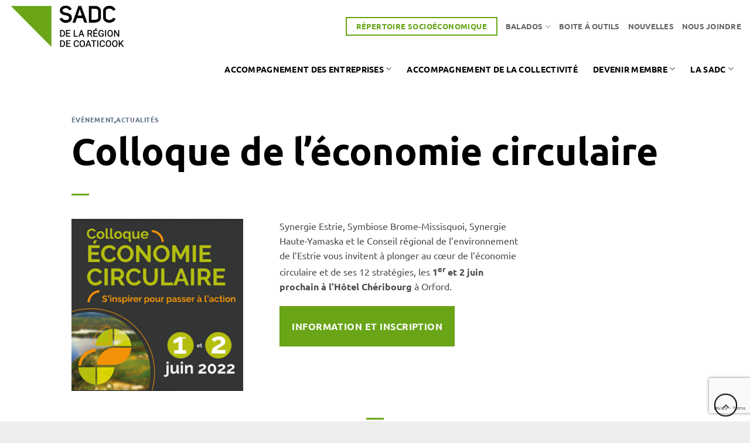

--- FILE ---
content_type: text/html; charset=UTF-8
request_url: https://sadccoaticook.ca/colloque-de-leconomie-circulaire/
body_size: 36016
content:
<!DOCTYPE html>
<html lang="fr-FR" prefix="og: https://ogp.me/ns#" class="loading-site no-js">
<head>
	<meta charset="UTF-8" />
	<link rel="profile" href="http://gmpg.org/xfn/11" />
	<link rel="pingback" href="https://sadccoaticook.ca/xmlrpc.php" />

	<script>(function(html){html.className = html.className.replace(/\bno-js\b/,'js')})(document.documentElement);</script>
	<style>img:is([sizes="auto" i], [sizes^="auto," i]) { contain-intrinsic-size: 3000px 1500px }</style>
	<link rel="alternate" hreflang="fr" href="https://sadccoaticook.ca/colloque-de-leconomie-circulaire/" />
<link rel="alternate" hreflang="x-default" href="https://sadccoaticook.ca/colloque-de-leconomie-circulaire/" />
<script id="cookieyes" type="text/javascript" src="https://cdn-cookieyes.com/client_data/72954e7e814b651342606a30/script.js" data-rocket-defer defer></script><meta name="viewport" content="width=device-width, initial-scale=1" />
<!-- Optimisation des moteurs de recherche par Rank Math - https://rankmath.com/ -->
<title>Colloque de l’économie circulaire - SADC de la région de Coaticook</title>
<meta name="description" content="Synergie Estrie, Symbiose Brome-Missisquoi, Synergie Haute-Yamaska et le Conseil régional de l’environnement de l’Estrie vous invitent à plonger au cœur de"/>
<meta name="robots" content="follow, index, max-snippet:-1, max-video-preview:-1, max-image-preview:large"/>
<link rel="canonical" href="https://sadccoaticook.ca/colloque-de-leconomie-circulaire/" />
<meta property="og:locale" content="fr_FR" />
<meta property="og:type" content="article" />
<meta property="og:title" content="Colloque de l’économie circulaire - SADC de la région de Coaticook" />
<meta property="og:description" content="Synergie Estrie, Symbiose Brome-Missisquoi, Synergie Haute-Yamaska et le Conseil régional de l’environnement de l’Estrie vous invitent à plonger au cœur de" />
<meta property="og:url" content="https://sadccoaticook.ca/colloque-de-leconomie-circulaire/" />
<meta property="og:site_name" content="SADC de la région de Coaticook" />
<meta property="article:tag" content="Événement" />
<meta property="article:section" content="Événement" />
<meta property="og:updated_time" content="2022-05-09T14:50:29-04:00" />
<meta property="og:image" content="https://sadccoaticook.ca/wp-content/uploads/2022/05/Picture1.png" />
<meta property="og:image:secure_url" content="https://sadccoaticook.ca/wp-content/uploads/2022/05/Picture1.png" />
<meta property="og:image:width" content="264" />
<meta property="og:image:height" content="265" />
<meta property="og:image:alt" content="Colloque de l’économie circulaire" />
<meta property="og:image:type" content="image/png" />
<meta property="article:published_time" content="2022-05-09T14:44:23-04:00" />
<meta property="article:modified_time" content="2022-05-09T14:50:29-04:00" />
<meta name="twitter:card" content="summary_large_image" />
<meta name="twitter:title" content="Colloque de l’économie circulaire - SADC de la région de Coaticook" />
<meta name="twitter:description" content="Synergie Estrie, Symbiose Brome-Missisquoi, Synergie Haute-Yamaska et le Conseil régional de l’environnement de l’Estrie vous invitent à plonger au cœur de" />
<meta name="twitter:image" content="https://sadccoaticook.ca/wp-content/uploads/2022/05/Picture1.png" />
<meta name="twitter:label1" content="Écrit par" />
<meta name="twitter:data1" content="communication" />
<meta name="twitter:label2" content="Temps de lecture" />
<meta name="twitter:data2" content="Moins d’une minute" />
<script type="application/ld+json" class="rank-math-schema">{"@context":"https://schema.org","@graph":[{"@type":["FinancialService","Organization"],"@id":"https://sadccoaticook.ca/#organization","name":"SADC de Coaticook","url":"https://sadccoaticook.ca","logo":{"@type":"ImageObject","@id":"https://sadccoaticook.ca/#logo","url":"https://sadccoaticook.ca/wp-content/uploads/2021/02/SADC-Coaticook-RGB-Variante.png","contentUrl":"https://sadccoaticook.ca/wp-content/uploads/2021/02/SADC-Coaticook-RGB-Variante.png","caption":"SADC de la r\u00e9gion de Coaticook","inLanguage":"fr-FR","width":"275","height":"110"},"openingHours":["Monday,Tuesday,Wednesday,Thursday,Friday,Saturday,Sunday 09:00-17:00"],"image":{"@id":"https://sadccoaticook.ca/#logo"}},{"@type":"WebSite","@id":"https://sadccoaticook.ca/#website","url":"https://sadccoaticook.ca","name":"SADC de la r\u00e9gion de Coaticook","publisher":{"@id":"https://sadccoaticook.ca/#organization"},"inLanguage":"fr-FR"},{"@type":"ImageObject","@id":"https://sadccoaticook.ca/wp-content/uploads/2022/05/Picture1.png","url":"https://sadccoaticook.ca/wp-content/uploads/2022/05/Picture1.png","width":"264","height":"265","inLanguage":"fr-FR"},{"@type":"WebPage","@id":"https://sadccoaticook.ca/colloque-de-leconomie-circulaire/#webpage","url":"https://sadccoaticook.ca/colloque-de-leconomie-circulaire/","name":"Colloque de l\u2019\u00e9conomie circulaire - SADC de la r\u00e9gion de Coaticook","datePublished":"2022-05-09T14:44:23-04:00","dateModified":"2022-05-09T14:50:29-04:00","isPartOf":{"@id":"https://sadccoaticook.ca/#website"},"primaryImageOfPage":{"@id":"https://sadccoaticook.ca/wp-content/uploads/2022/05/Picture1.png"},"inLanguage":"fr-FR"},{"@type":"Person","@id":"https://sadccoaticook.ca/author/communication/","name":"communication","url":"https://sadccoaticook.ca/author/communication/","image":{"@type":"ImageObject","@id":"https://secure.gravatar.com/avatar/3d95917bfccc80c18438155be1845cc6c886d3d16ea13cdb43d5ecb1a79ae57f?s=96&amp;d=mm&amp;r=g","url":"https://secure.gravatar.com/avatar/3d95917bfccc80c18438155be1845cc6c886d3d16ea13cdb43d5ecb1a79ae57f?s=96&amp;d=mm&amp;r=g","caption":"communication","inLanguage":"fr-FR"},"worksFor":{"@id":"https://sadccoaticook.ca/#organization"}},{"@type":"BlogPosting","headline":"Colloque de l\u2019\u00e9conomie circulaire - SADC de la r\u00e9gion de Coaticook","datePublished":"2022-05-09T14:44:23-04:00","dateModified":"2022-05-09T14:50:29-04:00","articleSection":"Actualit\u00e9s, \u00c9v\u00e9nement","author":{"@id":"https://sadccoaticook.ca/author/communication/","name":"communication"},"publisher":{"@id":"https://sadccoaticook.ca/#organization"},"description":"Synergie Estrie, Symbiose Brome-Missisquoi, Synergie Haute-Yamaska et le Conseil r\u00e9gional de l\u2019environnement de l\u2019Estrie vous invitent \u00e0 plonger au c\u0153ur de","name":"Colloque de l\u2019\u00e9conomie circulaire - SADC de la r\u00e9gion de Coaticook","@id":"https://sadccoaticook.ca/colloque-de-leconomie-circulaire/#richSnippet","isPartOf":{"@id":"https://sadccoaticook.ca/colloque-de-leconomie-circulaire/#webpage"},"image":{"@id":"https://sadccoaticook.ca/wp-content/uploads/2022/05/Picture1.png"},"inLanguage":"fr-FR","mainEntityOfPage":{"@id":"https://sadccoaticook.ca/colloque-de-leconomie-circulaire/#webpage"}}]}</script>
<!-- /Extension Rank Math WordPress SEO -->

<link rel='dns-prefetch' href='//www.google.com' />
<link rel='dns-prefetch' href='//use.fontawesome.com' />

<link rel='prefetch' href='https://sadccoaticook.ca/wp-content/themes/flatsome/assets/js/flatsome.js?ver=e2eddd6c228105dac048' />
<link rel='prefetch' href='https://sadccoaticook.ca/wp-content/themes/flatsome/assets/js/chunk.slider.js?ver=3.20.3' />
<link rel='prefetch' href='https://sadccoaticook.ca/wp-content/themes/flatsome/assets/js/chunk.popups.js?ver=3.20.3' />
<link rel='prefetch' href='https://sadccoaticook.ca/wp-content/themes/flatsome/assets/js/chunk.tooltips.js?ver=3.20.3' />
<link rel="alternate" type="application/rss+xml" title="SADC de la région de Coaticook &raquo; Flux" href="https://sadccoaticook.ca/feed/" />
<link rel="alternate" type="application/rss+xml" title="SADC de la région de Coaticook &raquo; Flux des commentaires" href="https://sadccoaticook.ca/comments/feed/" />
<link rel='stylesheet' id='select2-css' href='https://sadccoaticook.ca/wp-content/plugins/geodirectory/assets/css/select2/select2.css?ver=2.8.143' type='text/css' media='all' />
<link rel='stylesheet' id='geodir-core-css' href='https://sadccoaticook.ca/wp-content/plugins/geodirectory/assets/css/gd_core_frontend.css?ver=2.8.143' type='text/css' media='all' />
<link rel='stylesheet' id='geodir-location-css-css' href='https://sadccoaticook.ca/wp-content/plugins/geodir_location_manager/assets/css/geodir-location.css?ver=2.1.0.6' type='text/css' media='all' />
<link rel='stylesheet' id='wpml-menu-item-0-css' href='https://sadccoaticook.ca/wp-content/plugins/sitepress-multilingual-cms/templates/language-switchers/menu-item/style.min.css?ver=1' type='text/css' media='all' />
<link rel='stylesheet' id='dashicons-css' href='https://sadccoaticook.ca/wp-includes/css/dashicons.min.css?ver=6.8.3' type='text/css' media='all' />
<link rel='stylesheet' id='a-z-listing-css' href='https://sadccoaticook.ca/wp-content/plugins/a-z-listing/css/a-z-listing-default.css?ver=4.3.1' type='text/css' media='all' />
<link rel='stylesheet' id='ayecode-ui-css' href='https://sadccoaticook.ca/wp-content/plugins/geodirectory/vendor/ayecode/wp-ayecode-ui/assets-v5/css/ayecode-ui-compatibility.css?ver=0.2.42' type='text/css' media='all' />
<style id='ayecode-ui-inline-css' type='text/css'>
body.modal-open #wpadminbar{z-index:999}.embed-responsive-16by9 .fluid-width-video-wrapper{padding:0!important;position:initial}
</style>
<link rel='stylesheet' id='flatsome-main-css' href='https://sadccoaticook.ca/wp-content/themes/flatsome/assets/css/flatsome.css?ver=3.20.3' type='text/css' media='all' />
<style id='flatsome-main-inline-css' type='text/css'>
@font-face {
				font-family: "fl-icons";
				font-display: block;
				src: url(https://sadccoaticook.ca/wp-content/themes/flatsome/assets/css/icons/fl-icons.eot?v=3.20.3);
				src:
					url(https://sadccoaticook.ca/wp-content/themes/flatsome/assets/css/icons/fl-icons.eot#iefix?v=3.20.3) format("embedded-opentype"),
					url(https://sadccoaticook.ca/wp-content/themes/flatsome/assets/css/icons/fl-icons.woff2?v=3.20.3) format("woff2"),
					url(https://sadccoaticook.ca/wp-content/themes/flatsome/assets/css/icons/fl-icons.ttf?v=3.20.3) format("truetype"),
					url(https://sadccoaticook.ca/wp-content/themes/flatsome/assets/css/icons/fl-icons.woff?v=3.20.3) format("woff"),
					url(https://sadccoaticook.ca/wp-content/themes/flatsome/assets/css/icons/fl-icons.svg?v=3.20.3#fl-icons) format("svg");
			}
</style>
<link rel='stylesheet' id='font-awesome-css' href='https://use.fontawesome.com/releases/v6.7.2/css/all.css?wpfas=true' type='text/css' media='all' />
<script type="text/javascript" src="https://sadccoaticook.ca/wp-includes/js/jquery/jquery.min.js?ver=3.7.1" id="jquery-core-js" data-rocket-defer defer></script>
<script type="text/javascript" id="jquery-core-js-after">
/* <![CDATA[ */
window.gdSetMap = window.gdSetMap || 'osm';window.gdLoadMap = window.gdLoadMap || '';
/* ]]> */
</script>
<script type="text/javascript" id="jquery-js-after">
/* <![CDATA[ */
window.gdSetMap = window.gdSetMap || 'osm';window.gdLoadMap = window.gdLoadMap || '';
/* ]]> */
</script>
<script type="text/javascript" src="https://sadccoaticook.ca/wp-content/plugins/geodirectory/vendor/ayecode/wp-ayecode-ui/assets-v5/js/bootstrap.bundle.min.js?ver=0.2.42" id="bootstrap-js-bundle-js" data-rocket-defer defer></script>
<script type="text/javascript" id="bootstrap-js-bundle-js-after">window.addEventListener('DOMContentLoaded', function() {
/* <![CDATA[ */
function aui_init_greedy_nav(){jQuery('nav.greedy').each(function(i,obj){if(jQuery(this).hasClass("being-greedy")){return true}jQuery(this).addClass('navbar-expand');jQuery(this).off('shown.bs.tab').on('shown.bs.tab',function(e){if(jQuery(e.target).closest('.dropdown-menu').hasClass('greedy-links')){jQuery(e.target).closest('.greedy').find('.greedy-btn.dropdown').attr('aria-expanded','false');jQuery(e.target).closest('.greedy-links').removeClass('show').addClass('d-none')}});jQuery(document).off('mousemove','.greedy-btn').on('mousemove','.greedy-btn',function(e){jQuery('.dropdown-menu.greedy-links').removeClass('d-none')});var $vlinks='';var $dDownClass='';var ddItemClass='greedy-nav-item';if(jQuery(this).find('.navbar-nav').length){if(jQuery(this).find('.navbar-nav').hasClass("being-greedy")){return true}$vlinks=jQuery(this).find('.navbar-nav').addClass("being-greedy w-100").removeClass('overflow-hidden')}else if(jQuery(this).find('.nav').length){if(jQuery(this).find('.nav').hasClass("being-greedy")){return true}$vlinks=jQuery(this).find('.nav').addClass("being-greedy w-100").removeClass('overflow-hidden');$dDownClass=' mt-0 p-0 zi-5 ';ddItemClass+=' mt-0 me-0'}else{return false}jQuery($vlinks).append('<li class="nav-item list-unstyled ml-auto greedy-btn d-none dropdown"><button data-bs-toggle="collapse" class="nav-link greedy-nav-link" role="button"><i class="fas fa-ellipsis-h"></i> <span class="greedy-count badge bg-dark rounded-pill"></span></button><ul class="greedy-links dropdown-menu dropdown-menu-end '+$dDownClass+'"></ul></li>');var $hlinks=jQuery(this).find('.greedy-links');var $btn=jQuery(this).find('.greedy-btn');var numOfItems=0;var totalSpace=0;var closingTime=1000;var breakWidths=[];$vlinks.children().outerWidth(function(i,w){totalSpace+=w;numOfItems+=1;breakWidths.push(totalSpace)});var availableSpace,numOfVisibleItems,requiredSpace,buttonSpace,timer;function check(){buttonSpace=$btn.width();availableSpace=$vlinks.width()-10;numOfVisibleItems=$vlinks.children().length;requiredSpace=breakWidths[numOfVisibleItems-1];if(numOfVisibleItems>1&&requiredSpace>availableSpace){var $li=$vlinks.children().last().prev();$li.removeClass('nav-item').addClass(ddItemClass);if(!jQuery($hlinks).children().length){$li.find('.nav-link').addClass('w-100 dropdown-item rounded-0 rounded-bottom')}else{jQuery($hlinks).find('.nav-link').removeClass('rounded-top');$li.find('.nav-link').addClass('w-100 dropdown-item rounded-0 rounded-top')}$li.prependTo($hlinks);numOfVisibleItems-=1;check()}else if(availableSpace>breakWidths[numOfVisibleItems]){$hlinks.children().first().insertBefore($btn);numOfVisibleItems+=1;check()}jQuery($btn).find(".greedy-count").html(numOfItems-numOfVisibleItems);if(numOfVisibleItems===numOfItems){$btn.addClass('d-none')}else $btn.removeClass('d-none')}jQuery(window).on("resize",function(){check()});check()})}function aui_select2_locale(){var aui_select2_params={"i18n_select_state_text":"Select an option\u2026","i18n_no_matches":"No matches found","i18n_ajax_error":"Loading failed","i18n_input_too_short_1":"Please enter 1 or more characters","i18n_input_too_short_n":"Please enter %item% or more characters","i18n_input_too_long_1":"Please delete 1 character","i18n_input_too_long_n":"Please delete %item% characters","i18n_selection_too_long_1":"You can only select 1 item","i18n_selection_too_long_n":"You can only select %item% items","i18n_load_more":"Loading more results\u2026","i18n_searching":"Searching\u2026"};return{theme:"bootstrap-5",width:jQuery(this).data('width')?jQuery(this).data('width'):jQuery(this).hasClass('w-100')?'100%':'style',placeholder:jQuery(this).data('placeholder'),language:{errorLoading:function(){return aui_select2_params.i18n_searching},inputTooLong:function(args){var overChars=args.input.length-args.maximum;if(1===overChars){return aui_select2_params.i18n_input_too_long_1}return aui_select2_params.i18n_input_too_long_n.replace('%item%',overChars)},inputTooShort:function(args){var remainingChars=args.minimum-args.input.length;if(1===remainingChars){return aui_select2_params.i18n_input_too_short_1}return aui_select2_params.i18n_input_too_short_n.replace('%item%',remainingChars)},loadingMore:function(){return aui_select2_params.i18n_load_more},maximumSelected:function(args){if(args.maximum===1){return aui_select2_params.i18n_selection_too_long_1}return aui_select2_params.i18n_selection_too_long_n.replace('%item%',args.maximum)},noResults:function(){return aui_select2_params.i18n_no_matches},searching:function(){return aui_select2_params.i18n_searching}}}}function aui_init_select2(){var select2_args=jQuery.extend({},aui_select2_locale());jQuery("select.aui-select2").each(function(){if(!jQuery(this).hasClass("select2-hidden-accessible")){jQuery(this).select2(select2_args)}})}function aui_time_ago(selector){var aui_timeago_params={"prefix_ago":"","suffix_ago":" ago","prefix_after":"after ","suffix_after":"","seconds":"less than a minute","minute":"about a minute","minutes":"%d minutes","hour":"about an hour","hours":"about %d hours","day":"a day","days":"%d days","month":"about a month","months":"%d months","year":"about a year","years":"%d years"};var templates={prefix:aui_timeago_params.prefix_ago,suffix:aui_timeago_params.suffix_ago,seconds:aui_timeago_params.seconds,minute:aui_timeago_params.minute,minutes:aui_timeago_params.minutes,hour:aui_timeago_params.hour,hours:aui_timeago_params.hours,day:aui_timeago_params.day,days:aui_timeago_params.days,month:aui_timeago_params.month,months:aui_timeago_params.months,year:aui_timeago_params.year,years:aui_timeago_params.years};var template=function(t,n){return templates[t]&&templates[t].replace(/%d/i,Math.abs(Math.round(n)))};var timer=function(time){if(!time)return;time=time.replace(/\.\d+/,"");time=time.replace(/-/,"/").replace(/-/,"/");time=time.replace(/T/," ").replace(/Z/," UTC");time=time.replace(/([\+\-]\d\d)\:?(\d\d)/," $1$2");time=new Date(time*1000||time);var now=new Date();var seconds=((now.getTime()-time)*.001)>>0;var minutes=seconds/60;var hours=minutes/60;var days=hours/24;var years=days/365;return templates.prefix+(seconds<45&&template('seconds',seconds)||seconds<90&&template('minute',1)||minutes<45&&template('minutes',minutes)||minutes<90&&template('hour',1)||hours<24&&template('hours',hours)||hours<42&&template('day',1)||days<30&&template('days',days)||days<45&&template('month',1)||days<365&&template('months',days/30)||years<1.5&&template('year',1)||template('years',years))+templates.suffix};var elements=document.getElementsByClassName(selector);if(selector&&elements&&elements.length){for(var i in elements){var $el=elements[i];if(typeof $el==='object'){$el.innerHTML='<i class="far fa-clock"></i> '+timer($el.getAttribute('title')||$el.getAttribute('datetime'))}}}setTimeout(function(){aui_time_ago(selector)},60000)}function aui_init_tooltips(){jQuery('[data-bs-toggle="tooltip"]').tooltip();jQuery('[data-bs-toggle="popover"]').popover();jQuery('[data-bs-toggle="popover-html"]').popover({html:true,sanitize:false});jQuery('[data-bs-toggle="popover"],[data-bs-toggle="popover-html"]').on('inserted.bs.popover',function(){jQuery('body > .popover').wrapAll("<div class='bsui' />")})}$aui_doing_init_flatpickr=false;function aui_init_flatpickr(){if(typeof jQuery.fn.flatpickr==="function"&&!$aui_doing_init_flatpickr){$aui_doing_init_flatpickr=true;try{flatpickr.localize({weekdays:{shorthand:['Sun','Mon','Tue','Wed','Thu','Fri','Sat'],longhand:['Sun','Mon','Tue','Wed','Thu','Fri','Sat'],},months:{shorthand:['Jan','Feb','Mar','Apr','May','Jun','Jul','Aug','Sep','Oct','Nov','Dec'],longhand:['January','February','March','April','May','June','July','August','September','October','November','December'],},daysInMonth:[31,28,31,30,31,30,31,31,30,31,30,31],firstDayOfWeek:1,ordinal:function(nth){var s=nth%100;if(s>3&&s<21)return"th";switch(s%10){case 1:return"st";case 2:return"nd";case 3:return"rd";default:return"th"}},rangeSeparator:' to ',weekAbbreviation:'Wk',scrollTitle:'Scroll to increment',toggleTitle:'Click to toggle',amPM:['AM','PM'],yearAriaLabel:'Year',hourAriaLabel:'Hour',minuteAriaLabel:'Minute',time_24hr:false})}catch(err){console.log(err.message)}jQuery('input[data-aui-init="flatpickr"]:not(.flatpickr-input)').flatpickr()}$aui_doing_init_flatpickr=false}$aui_doing_init_iconpicker=false;function aui_init_iconpicker(){if(typeof jQuery.fn.iconpicker==="function"&&!$aui_doing_init_iconpicker){$aui_doing_init_iconpicker=true;jQuery('input[data-aui-init="iconpicker"]:not(.iconpicker-input)').iconpicker()}$aui_doing_init_iconpicker=false}function aui_modal_iframe($title,$url,$footer,$dismissible,$class,$dialog_class,$body_class,responsive){if(!$body_class){$body_class='p-0'}var wClass='text-center position-absolute w-100 text-dark overlay overlay-white p-0 m-0 d-flex justify-content-center align-items-center';var wStyle='';var sStyle='';var $body="",sClass="w-100 p-0 m-0";if(responsive){$body+='<div class="embed-responsive embed-responsive-16by9 ratio ratio-16x9">';wClass+=' h-100';sClass+=' embed-responsive-item'}else{wClass+=' vh-100';sClass+=' vh-100';wStyle+=' height: 90vh !important;';sStyle+=' height: 90vh !important;'}$body+='<div class="ac-preview-loading '+wClass+'" style="left:0;top:0;'+wStyle+'"><div class="spinner-border" role="status"></div></div>';$body+='<iframe id="embedModal-iframe" class="'+sClass+'" style="'+sStyle+'" src="" width="100%" height="100%" frameborder="0" allowtransparency="true"></iframe>';if(responsive){$body+='</div>'}$m=aui_modal($title,$body,$footer,$dismissible,$class,$dialog_class,$body_class);const auiModal=document.getElementById('aui-modal');auiModal.addEventListener('shown.bs.modal',function(e){iFrame=jQuery('#embedModal-iframe');jQuery('.ac-preview-loading').removeClass('d-none').addClass('d-flex');iFrame.attr({src:$url});iFrame.load(function(){jQuery('.ac-preview-loading').removeClass('d-flex').addClass('d-none')})});return $m}function aui_modal($title,$body,$footer,$dismissible,$class,$dialog_class,$body_class){if(!$class){$class=''}if(!$dialog_class){$dialog_class=''}if(!$body){$body='<div class="text-center"><div class="spinner-border" role="status"></div></div>'}jQuery('.aui-modal').remove();jQuery('.modal-backdrop').remove();jQuery('body').css({overflow:'','padding-right':''});var $modal='';$modal+='<div id="aui-modal" class="modal aui-modal fade shadow bsui '+$class+'" tabindex="-1">'+'<div class="modal-dialog modal-dialog-centered '+$dialog_class+'">'+'<div class="modal-content border-0 shadow">';if($title){$modal+='<div class="modal-header">'+'<h5 class="modal-title">'+$title+'</h5>';if($dismissible){$modal+='<button type="button" class="btn-close" data-bs-dismiss="modal" aria-label="Close">'+'</button>'}$modal+='</div>'}$modal+='<div class="modal-body '+$body_class+'">'+$body+'</div>';if($footer){$modal+='<div class="modal-footer">'+$footer+'</div>'}$modal+='</div>'+'</div>'+'</div>';jQuery('body').append($modal);const ayeModal=new bootstrap.Modal('.aui-modal',{});ayeModal.show()}function aui_conditional_fields(form){jQuery(form).find(".aui-conditional-field").each(function(){var $element_require=jQuery(this).data('element-require');if($element_require){$element_require=$element_require.replace("&#039;","'");$element_require=$element_require.replace("&quot;",'"');if(aui_check_form_condition($element_require,form)){jQuery(this).removeClass('d-none')}else{jQuery(this).addClass('d-none')}}})}function aui_check_form_condition(condition,form){if(form){condition=condition.replace(/\(form\)/g,"('"+form+"')")}return new Function("return "+condition+";")()}jQuery.fn.aui_isOnScreen=function(){var win=jQuery(window);var viewport={top:win.scrollTop(),left:win.scrollLeft()};viewport.right=viewport.left+win.width();viewport.bottom=viewport.top+win.height();var bounds=this.offset();bounds.right=bounds.left+this.outerWidth();bounds.bottom=bounds.top+this.outerHeight();return(!(viewport.right<bounds.left||viewport.left>bounds.right||viewport.bottom<bounds.top||viewport.top>bounds.bottom))};function aui_carousel_maybe_show_multiple_items($carousel){var $items={};var $item_count=0;if(!jQuery($carousel).find('.carousel-inner-original').length){jQuery($carousel).append('<div class="carousel-inner-original d-none">'+jQuery($carousel).find('.carousel-inner').html().replaceAll('carousel-item','not-carousel-item')+'</div>')}jQuery($carousel).find('.carousel-inner-original .not-carousel-item').each(function(){$items[$item_count]=jQuery(this).html();$item_count++});if(!$item_count){return}if(jQuery(window).width()<=576){if(jQuery($carousel).find('.carousel-inner').hasClass('aui-multiple-items')&&jQuery($carousel).find('.carousel-inner-original').length){jQuery($carousel).find('.carousel-inner').removeClass('aui-multiple-items').html(jQuery($carousel).find('.carousel-inner-original').html().replaceAll('not-carousel-item','carousel-item'));jQuery($carousel).find(".carousel-indicators li").removeClass("d-none")}}else{var $md_count=jQuery($carousel).data('limit_show');var $md_cols_count=jQuery($carousel).data('cols_show');var $new_items='';var $new_items_count=0;var $new_item_count=0;var $closed=true;Object.keys($items).forEach(function(key,index){if(index!=0&&Number.isInteger(index/$md_count)){$new_items+='</div></div>';$closed=true}if(index==0||Number.isInteger(index/$md_count)){$row_cols_class=$md_cols_count?' g-lg-4 g-3 row-cols-1 row-cols-lg-'+$md_cols_count:'';$active=index==0?'active':'';$new_items+='<div class="carousel-item '+$active+'"><div class="row'+$row_cols_class+' ">';$closed=false;$new_items_count++;$new_item_count=0}$new_items+='<div class="col ">'+$items[index]+'</div>';$new_item_count++});if(!$closed){if($md_count-$new_item_count>0){$placeholder_count=$md_count-$new_item_count;while($placeholder_count>0){$new_items+='<div class="col "></div>';$placeholder_count--}}$new_items+='</div></div>'}jQuery($carousel).find('.carousel-inner').addClass('aui-multiple-items').html($new_items);jQuery($carousel).find('.carousel-item.active img').each(function(){if(real_srcset=jQuery(this).attr("data-srcset")){if(!jQuery(this).attr("srcset"))jQuery(this).attr("srcset",real_srcset)}if(real_src=jQuery(this).attr("data-src")){if(!jQuery(this).attr("srcset"))jQuery(this).attr("src",real_src)}});$hide_count=$new_items_count-1;jQuery($carousel).find(".carousel-indicators li:gt("+$hide_count+")").addClass("d-none")}jQuery(window).trigger("aui_carousel_multiple")}function aui_init_carousel_multiple_items(){jQuery(window).on("resize",function(){jQuery('.carousel-multiple-items').each(function(){aui_carousel_maybe_show_multiple_items(this)})});jQuery('.carousel-multiple-items').each(function(){aui_carousel_maybe_show_multiple_items(this)})}function init_nav_sub_menus(){jQuery('.navbar-multi-sub-menus').each(function(i,obj){if(jQuery(this).hasClass("has-sub-sub-menus")){return true}jQuery(this).addClass('has-sub-sub-menus');jQuery(this).find('.dropdown-menu a.dropdown-toggle').on('click',function(e){var $el=jQuery(this);$el.toggleClass('active-dropdown');var $parent=jQuery(this).offsetParent(".dropdown-menu");if(!jQuery(this).next().hasClass('show')){jQuery(this).parents('.dropdown-menu').first().find('.show').removeClass("show")}var $subMenu=jQuery(this).next(".dropdown-menu");$subMenu.toggleClass('show');jQuery(this).parent("li").toggleClass('show');jQuery(this).parents('li.nav-item.dropdown.show').on('hidden.bs.dropdown',function(e){jQuery('.dropdown-menu .show').removeClass("show");$el.removeClass('active-dropdown')});if(!$parent.parent().hasClass('navbar-nav')){$el.next().addClass('position-relative border-top border-bottom')}return false})})}function aui_lightbox_embed($link,ele){ele.preventDefault();jQuery('.aui-carousel-modal').remove();var $modal='<div class="modal fade aui-carousel-modal bsui" id="aui-carousel-modal" tabindex="-1" role="dialog" aria-labelledby="aui-modal-title" aria-hidden="true"><div class="modal-dialog modal-dialog-centered modal-xl mw-100"><div class="modal-content bg-transparent border-0 shadow-none"><div class="modal-header"><h5 class="modal-title" id="aui-modal-title"></h5></div><div class="modal-body text-center"><i class="fas fa-circle-notch fa-spin fa-3x"></i></div></div></div></div>';jQuery('body').append($modal);const ayeModal=new bootstrap.Modal('.aui-carousel-modal',{});const myModalEl=document.getElementById('aui-carousel-modal');myModalEl.addEventListener('hidden.bs.modal',event=>{jQuery(".aui-carousel-modal iframe").attr('src','')});jQuery('.aui-carousel-modal').on('shown.bs.modal',function(e){jQuery('.aui-carousel-modal .carousel-item.active').find('iframe').each(function(){var $iframe=jQuery(this);$iframe.parent().find('.ac-preview-loading').removeClass('d-none').addClass('d-flex');if(!$iframe.attr('src')&&$iframe.data('src')){$iframe.attr('src',$iframe.data('src'))}$iframe.on('load',function(){setTimeout(function(){$iframe.parent().find('.ac-preview-loading').removeClass('d-flex').addClass('d-none')},1250)})})});$container=jQuery($link).closest('.aui-gallery');$clicked_href=jQuery($link).attr('href');$images=[];$container.find('.aui-lightbox-image, .aui-lightbox-iframe').each(function(){var a=this;var href=jQuery(a).attr('href');if(href){$images.push(href)}});if($images.length){var $carousel='<div id="aui-embed-slider-modal" class="carousel slide" >';if($images.length>1){$i=0;$carousel+='<ol class="carousel-indicators position-fixed">';$container.find('.aui-lightbox-image, .aui-lightbox-iframe').each(function(){$active=$clicked_href==jQuery(this).attr('href')?'active':'';$carousel+='<li data-bs-target="#aui-embed-slider-modal" data-bs-slide-to="'+$i+'" class="'+$active+'"></li>';$i++});$carousel+='</ol>'}$i=0;$rtl_class='justify-content-start';$carousel+='<div class="carousel-inner d-flex align-items-center '+$rtl_class+'">';$container.find('.aui-lightbox-image').each(function(){var a=this;var href=jQuery(a).attr('href');$active=$clicked_href==jQuery(this).attr('href')?'active':'';$carousel+='<div class="carousel-item '+$active+'"><div>';var css_height=window.innerWidth>window.innerHeight?'90vh':'auto';var srcset=jQuery(a).find('img').attr('srcset');var sizes='';if(srcset){var sources=srcset.split(',').map(s=>{var parts=s.trim().split(' ');return{width:parseInt(parts[1].replace('w','')),descriptor:parts[1].replace('w','px')}}).sort((a,b)=>b.width-a.width);sizes=sources.map((source,index,array)=>{if(index===0){return `${source.descriptor}`}else{return `(max-width:${source.width-1}px)${array[index-1].descriptor}`}}).reverse().join(', ')}var img=href?jQuery(a).find('img').clone().attr('src',href).attr('sizes',sizes).removeClass().addClass('mx-auto d-block w-auto rounded').css({'max-height':css_height,'max-width':'98%'}).get(0).outerHTML:jQuery(a).find('img').clone().removeClass().addClass('mx-auto d-block w-auto rounded').css({'max-height':css_height,'max-width':'98%'}).get(0).outerHTML;$carousel+=img;if(jQuery(a).parent().find('.carousel-caption').length){$carousel+=jQuery(a).parent().find('.carousel-caption').clone().removeClass('sr-only visually-hidden').get(0).outerHTML}else if(jQuery(a).parent().find('.figure-caption').length){$carousel+=jQuery(a).parent().find('.figure-caption').clone().removeClass('sr-only visually-hidden').addClass('carousel-caption').get(0).outerHTML}$carousel+='</div></div>';$i++});$container.find('.aui-lightbox-iframe').each(function(){var a=this;var css_height=window.innerWidth>window.innerHeight?'90vh;':'auto;';var styleWidth=$images.length>1?'max-width:70%;':'';$active=$clicked_href==jQuery(this).attr('href')?'active':'';$carousel+='<div class="carousel-item '+$active+'"><div class="modal-xl mx-auto ratio ratio-16x9" style="max-height:'+css_height+styleWidth+'">';var url=jQuery(a).attr('href');var iframe='<div class="ac-preview-loading text-light d-none" style="left:0;top:0;height:'+css_height+'"><div class="spinner-border m-auto" role="status"></div></div>';iframe+='<iframe class="aui-carousel-iframe" style="height:'+css_height+'" src="" data-src="'+url+'?rel=0&amp;showinfo=0&amp;modestbranding=1&amp;autoplay=1" allow="autoplay"></iframe>';var img=iframe;$carousel+=img;$carousel+='</div></div>';$i++});$carousel+='</div>';if($images.length>1){$carousel+='<a class="carousel-control-prev" href="#aui-embed-slider-modal" role="button" data-bs-slide="prev">';$carousel+='<span class="carousel-control-prev-icon" aria-hidden="true"></span>';$carousel+=' <a class="carousel-control-next" href="#aui-embed-slider-modal" role="button" data-bs-slide="next">';$carousel+='<span class="carousel-control-next-icon" aria-hidden="true"></span>';$carousel+='</a>'}$carousel+='</div>';var $close='<button type="button" class="btn-close btn-close-white text-end position-fixed" style="right: 20px;top: 10px; z-index: 1055;" data-bs-dismiss="modal" aria-label="Close"></button>';jQuery('.aui-carousel-modal .modal-content').html($carousel).prepend($close);ayeModal.show();try{if('ontouchstart'in document.documentElement||navigator.maxTouchPoints>0){let _bsC=new bootstrap.Carousel('#aui-embed-slider-modal')}}catch(err){}}}function aui_init_lightbox_embed(){jQuery('.aui-lightbox-image, .aui-lightbox-iframe').off('click').on("click",function(ele){aui_lightbox_embed(this,ele)})}function aui_init_modal_iframe(){jQuery('.aui-has-embed, [data-aui-embed="iframe"]').each(function(e){if(!jQuery(this).hasClass('aui-modal-iframed')&&jQuery(this).data('embed-url')){jQuery(this).addClass('aui-modal-iframed');jQuery(this).on("click",function(e1){aui_modal_iframe('',jQuery(this).data('embed-url'),'',true,'','modal-lg','aui-modal-iframe p-0',true);return false})}})}$aui_doing_toast=false;function aui_toast($id,$type,$title,$title_small,$body,$time,$can_close){if($aui_doing_toast){setTimeout(function(){aui_toast($id,$type,$title,$title_small,$body,$time,$can_close)},500);return}$aui_doing_toast=true;if($can_close==null){$can_close=false}if($time==''||$time==null){$time=3000}if(document.getElementById($id)){jQuery('#'+$id).toast('show');setTimeout(function(){$aui_doing_toast=false},500);return}var uniqid=Date.now();if($id){uniqid=$id}$op="";$tClass='';$thClass='';$icon="";if($type=='success'){$op="opacity:.92;";$tClass='alert bg-success w-auto';$thClass='bg-transparent border-0 text-white';$icon="<div class='h5 m-0 p-0'><i class='fas fa-check-circle me-2'></i></div>"}else if($type=='error'||$type=='danger'){$op="opacity:.92;";$tClass='alert bg-danger  w-auto';$thClass='bg-transparent border-0 text-white';$icon="<div class='h5 m-0 p-0'><i class='far fa-times-circle me-2'></i></div>"}else if($type=='info'){$op="opacity:.92;";$tClass='alert bg-info  w-auto';$thClass='bg-transparent border-0 text-white';$icon="<div class='h5 m-0 p-0'><i class='fas fa-info-circle me-2'></i></div>"}else if($type=='warning'){$op="opacity:.92;";$tClass='alert bg-warning  w-auto';$thClass='bg-transparent border-0 text-dark';$icon="<div class='h5 m-0 p-0'><i class='fas fa-exclamation-triangle me-2'></i></div>"}if(!document.getElementById("aui-toasts")){jQuery('body').append('<div class="bsui" id="aui-toasts"><div class="position-fixed aui-toast-bottom-right pr-3 pe-3 mb-1" style="z-index: 500000;right: 0;bottom: 0;'+$op+'"></div></div>')}$toast='<div id="'+uniqid+'" class="toast fade hide shadow hover-shadow '+$tClass+'" style="" role="alert" aria-live="assertive" aria-atomic="true" data-bs-delay="'+$time+'">';if($type||$title||$title_small){$toast+='<div class="toast-header '+$thClass+'">';if($icon){$toast+=$icon}if($title){$toast+='<strong class="me-auto">'+$title+'</strong>'}if($title_small){$toast+='<small>'+$title_small+'</small>'}if($can_close){$toast+='<button type="button" class="ms-2 mb-1 btn-close" data-bs-dismiss="toast" aria-label="Close"></button>'}$toast+='</div>'}if($body){$toast+='<div class="toast-body">'+$body+'</div>'}$toast+='</div>';jQuery('.aui-toast-bottom-right').prepend($toast);jQuery('#'+uniqid).toast('show');setTimeout(function(){$aui_doing_toast=false},500)}function aui_init_counters(){const animNum=(EL)=>{if(EL._isAnimated)return;EL._isAnimated=true;let end=EL.dataset.auiend;let start=EL.dataset.auistart;let duration=EL.dataset.auiduration?EL.dataset.auiduration:2000;let seperator=EL.dataset.auisep?EL.dataset.auisep:'';jQuery(EL).prop('Counter',start).animate({Counter:end},{duration:Math.abs(duration),easing:'swing',step:function(now){const text=seperator?(Math.ceil(now)).toLocaleString('en-US'):Math.ceil(now);const html=seperator?text.split(",").map(n=>`<span class="count">${n}</span>`).join(","):text;if(seperator&&seperator!=','){html.replace(',',seperator)}jQuery(this).html(html)}})};const inViewport=(entries,observer)=>{entries.forEach(entry=>{if(entry.isIntersecting)animNum(entry.target)})};jQuery("[data-auicounter]").each((i,EL)=>{const observer=new IntersectionObserver(inViewport);observer.observe(EL)})}function aui_init(){aui_init_counters();init_nav_sub_menus();aui_init_tooltips();aui_init_select2();aui_init_flatpickr();aui_init_iconpicker();aui_init_greedy_nav();aui_time_ago('timeago');aui_init_carousel_multiple_items();aui_init_lightbox_embed();aui_init_modal_iframe()}jQuery(window).on("load",function(){aui_init()});jQuery(function($){var ua=navigator.userAgent.toLowerCase();var isiOS=ua.match(/(iphone|ipod|ipad)/);if(isiOS){var pS=0;pM=parseFloat($('body').css('marginTop'));$(document).on('show.bs.modal',function(){pS=window.scrollY;$('body').css({marginTop:-pS,overflow:'hidden',position:'fixed',})}).on('hidden.bs.modal',function(){$('body').css({marginTop:pM,overflow:'visible',position:'inherit',});window.scrollTo(0,pS)})}$(document).on('slide.bs.carousel',function(el){var $_modal=$(el.relatedTarget).closest('.aui-carousel-modal:visible').length?$(el.relatedTarget).closest('.aui-carousel-modal:visible'):'';if($_modal&&$_modal.find('.carousel-item iframe.aui-carousel-iframe').length){$_modal.find('.carousel-item.active iframe.aui-carousel-iframe').each(function(){if($(this).attr('src')){$(this).data('src',$(this).attr('src'));$(this).attr('src','')}});if($(el.relatedTarget).find('iframe.aui-carousel-iframe').length){$(el.relatedTarget).find('.ac-preview-loading').removeClass('d-none').addClass('d-flex');var $cIframe=$(el.relatedTarget).find('iframe.aui-carousel-iframe');if(!$cIframe.attr('src')&&$cIframe.data('src')){$cIframe.attr('src',$cIframe.data('src'))}$cIframe.on('load',function(){setTimeout(function(){$_modal.find('.ac-preview-loading').removeClass('d-flex').addClass('d-none')},1250)})}}})});var aui_confirm=function(message,okButtonText,cancelButtonText,isDelete,large){okButtonText=okButtonText||'Yes';cancelButtonText=cancelButtonText||'Cancel';message=message||'Are you sure?';sizeClass=large?'':'modal-sm';btnClass=isDelete?'btn-danger':'btn-primary';deferred=jQuery.Deferred();var $body="";$body+="<h3 class='h4 py-3 text-center text-dark'>"+message+"</h3>";$body+="<div class='d-flex'>";$body+="<button class='btn btn-outline-secondary w-50 btn-round' data-bs-dismiss='modal'  onclick='deferred.resolve(false);'>"+cancelButtonText+"</button>";$body+="<button class='btn "+btnClass+" ms-2 w-50 btn-round' data-bs-dismiss='modal'  onclick='deferred.resolve(true);'>"+okButtonText+"</button>";$body+="</div>";$modal=aui_modal('',$body,'',false,'',sizeClass);return deferred.promise()};function aui_flip_color_scheme_on_scroll($value,$iframe){if(!$value)$value=window.scrollY;var navbar=$iframe?$iframe.querySelector('.color-scheme-flip-on-scroll'):document.querySelector('.color-scheme-flip-on-scroll');if(navbar==null)return;let cs_original=navbar.dataset.cso;let cs_scroll=navbar.dataset.css;if(!cs_scroll&&!cs_original){if(navbar.classList.contains('navbar-light')){cs_original='navbar-light';cs_scroll='navbar-dark'}else if(navbar.classList.contains('navbar-dark')){cs_original='navbar-dark';cs_scroll='navbar-light'}navbar.dataset.cso=cs_original;navbar.dataset.css=cs_scroll}if($value>0||navbar.classList.contains('nav-menu-open')){navbar.classList.remove(cs_original);navbar.classList.add(cs_scroll)}else{navbar.classList.remove(cs_scroll);navbar.classList.add(cs_original)}}window.onscroll=function(){aui_set_data_scroll();aui_flip_color_scheme_on_scroll()};function aui_set_data_scroll(){document.documentElement.dataset.scroll=window.scrollY}aui_set_data_scroll();aui_flip_color_scheme_on_scroll();
/* ]]> */
});</script>
<script type="text/javascript" id="geodir-js-extra">
/* <![CDATA[ */
var geodir_params = {"siteurl":"https:\/\/sadccoaticook.ca","plugin_url":"https:\/\/sadccoaticook.ca\/wp-content\/plugins\/geodirectory","ajax_url":"https:\/\/sadccoaticook.ca\/wp-admin\/admin-ajax.php","gd_ajax_url":"https:\/\/sadccoaticook.ca\/wp-admin\/admin-ajax.php","has_gd_ajax":"0","gd_modal":"0","is_rtl":"","basic_nonce":"80aeb91204","text_add_fav":"Ajouter aux Favoris","text_fav":"Favori","text_remove_fav":"Supprimer des favoris","text_unfav":"Supprimer le Favori","icon_fav":"fas fa-heart","icon_unfav":"fas fa-heart","api_url":"https:\/\/sadccoaticook.ca\/wp-json\/geodir\/v2\/","location_base_url":"https:\/\/sadccoaticook.ca\/repertoire\/","location_url":"https:\/\/sadccoaticook.ca\/repertoire\/","search_base_url":"https:\/\/sadccoaticook.ca\/recherche\/","custom_field_not_blank_var":"Field label must not be blank","custom_field_not_special_char":"Please do not use special character and spaces in field key Variable Name.","custom_field_unique_name":"Field key must be unique.","custom_field_delete":"Are you sure you wish to delete this field?","custom_field_delete_children":"You must move or remove child elements first.","tax_meta_class_succ_del_msg":"Le fichier a \u00e9t\u00e9 supprim\u00e9 avec succ\u00e8s.","tax_meta_class_not_permission_to_del_msg":"Vous n'avez pas la permission de supprimer ce fichier.","tax_meta_class_order_save_msg":"Commande enregistr\u00e9e!","tax_meta_class_not_permission_record_img_msg":"Vous n'\u00eates pas autoris\u00e9 \u00e0 d\u00e9placer les images.","address_not_found_on_map_msg":"Adresse introuvable pour :","my_place_listing_del":"\u00cates-vous sur de vouloir supprimer cette liste ?","confirmPostAuthorAction":"Are you sure you wish to perform this action?","my_main_listing_del":"Supprimer l\u2019entr\u00e9e principale d\u2019une franchise transformera toutes les entr\u00e9es li\u00e9es en \u00ab\u00a0normales\u00a0\u00bb. Etes-vous certain de vouloir le supprimer?","rating_error_msg":"Erreur : Veuillez r\u00e9essayer","listing_url_prefix_msg":"Saisissez le pr\u00e9fixe\u00a0(listing url):","invalid_listing_prefix_msg":"Caract\u00e8re non valide dans l'\u00e9num\u00e9ration pr\u00e9fixe d'url","location_url_prefix_msg":"Veuillez entrer le pr\u00e9fixe d'url emplacement","invalid_location_prefix_msg":"Caract\u00e8re incorrect dans le pr\u00e9fixe url d'emplacement","location_and_cat_url_separator_msg":"Veuillez entrer un s\u00e9parateur d'url pour l'emplacement et la cat\u00e9gorie","invalid_char_and_cat_url_separator_msg":"Caract\u00e8re non valide pour le s\u00e9parateur url","listing_det_url_separator_msg":"S'il vous pla\u00eet entrer Liste s\u00e9parateur d\u00e9tail url","invalid_char_listing_det_url_separator_msg":"Caract\u00e8re invalide dans la liste s\u00e9parateur d\u00e9tail url","loading_listing_error_favorite":"Erreur lors du chargement annonce.","field_id_required":"Ce champ est obligatoire.","valid_email_address_msg":"Veuillez saisir une adresse courriel valide.","default_marker_icon":"https:\/\/sadccoaticook.ca\/wp-content\/plugins\/geodirectory\/assets\/images\/pin.png","default_marker_w":"50","default_marker_h":"50","latitude_error_msg":"Une valeur num\u00e9rique est requise. Veuillez vous assurer que vous avez fait glisser le marqueur ou cliqu\u00e9 sur le bouton: D\u00e9finir l'adresse sur la carte","longgitude_error_msg":"Une valeur num\u00e9rique est requise. Veuillez vous assurer que vous avez fait glisser le marqueur ou cliqu\u00e9 sur le bouton: D\u00e9finir l'adresse sur la carte","gd_cmt_btn_post_reply":"R\u00e9pondre","gd_cmt_btn_reply_text":"Texte de la r\u00e9ponse","gd_cmt_btn_post_review":"Publier l'\u00e9valuation","gd_cmt_btn_review_text":"Racontez-nous ce que vous avez le plus et le moins aim\u00e9 lors de votre exp\u00e9rience de vie ici. Est-ce que vous entendiez tout ce que vos voisins faisaient? Avez-vous des histoires int\u00e9ressantes \u00e0 raconter \u00e0 propos de la relation avec votre propri\u00e9taire ?","gd_cmt_err_no_rating":"Veuillez s\u00e9lectionner le nombre d'\u00e9toiles, vous ne pouvez pas laisser un avis sans \u00e9toiles.","err_max_file_size":"Erreur de taille de fichier : vous avez essay\u00e9 de t\u00e9l\u00e9charger un fichier sup\u00e9rieur \u00e0 %s","err_file_upload_limit":"Vous avez atteint votre limite de t\u00e9l\u00e9chargement de %s fichiers.","err_pkg_upload_limit":"Vous pouvez seulement t\u00e9l\u00e9charger %s fichiers avec ce forfait, veuillez r\u00e9essayer.","action_remove":"Retirer","txt_all_files":"Fichiers autoris\u00e9s","err_file_type":"Erreur sur Type de fichier . Types de fichiers autoris\u00e9s: %s","gd_allowed_img_types":"jpg,jpe,jpeg,gif,png,bmp,ico,webp,avif","txt_form_wait":"Patientez...","txt_form_searching":"Recherche...","txt_form_my_location":"Mon emplacement","txt_near_my_location":"PR\u00c8S Mon emplacement","rating_type":"fa","reviewrating":"","multirating":"","map_name":"osm","osmStart":"D\u00e9marrer","osmVia":"Via {viaNumber}","osmEnd":"Entrez votre lieu","osmPressEnter":"Press Enter key to search","geoMyLocation":"Mon emplacement","geoErrUNKNOWN_ERROR":"Impossible de trouver votre emplacement","geoErrPERMISSION_DENINED":"Autorisation \u00e0 trouver votre emplacement refus\u00e9e","geoErrPOSITION_UNAVAILABLE":"Votre emplacement est actuellement inconnu","geoErrBREAK":"Tentative de localisation trop longue","geoErrDEFAULT":"La g\u00e9olocalisation n\\'est pas prise en charge par ce navigateur","i18n_set_as_default":"Set as default","i18n_no_matches":"No matches found","i18n_ajax_error":"Loading failed","i18n_input_too_short_1":"Please enter 1 or more characters","i18n_input_too_short_n":"Please enter %item% or more characters","i18n_input_too_long_1":"Please delete 1 character","i18n_input_too_long_n":"Please delete %item% characters","i18n_selection_too_long_1":"You can only select 1 item","i18n_selection_too_long_n":"You can only select %item% items","i18n_load_more":"Loading more results\u2026","i18n_searching":"Searching\u2026","txt_choose_image":"Choose an image","txt_use_image":"Use image","img_spacer":"https:\/\/sadccoaticook.ca\/wp-content\/plugins\/geodirectory\/assets\/images\/media-button-image.gif","txt_post_review":"Publier l'\u00e9valuation","txt_post_reply":"Post reply","txt_leave_a_review":"Partager une \u00e9valuation","txt_leave_a_reply":"Leave a reply","txt_reply_text":"Texte de la r\u00e9ponse","txt_review_text":"Racontez-nous ce que vous avez le plus et le moins aim\u00e9 lors de votre exp\u00e9rience de vie ici. Est-ce que vous entendiez tout ce que vos voisins faisaient? Avez-vous des histoires int\u00e9ressantes \u00e0 raconter \u00e0 propos de la relation avec votre propri\u00e9taire ?","txt_read_more":"Lire la suite","txt_about_listing":"about this listing","txt_open_now":"Open now","txt_closed_now":"Closed now","txt_closed_today":"Closed today","txt_closed":"Closed","txt_single_use":"This field is single use only and is already being used.","txt_page_settings":"Page selections should not be the same, please correct the issue to continue.","txt_save_other_setting":"Please save the current setting before adding a new one.","txt_previous":"Pr\u00e9c\u00e9dent","txt_next":"Suivant","txt_lose_changes":"You may lose changes if you navigate away now!","txt_are_you_sure":"Are you sure?","txt_saving":"Saving...","txt_saved":"Saved","txt_order_saved":"Order saved","txt_preview":"Preview","txt_edit":"Modifier","txt_delete":"Effacer","txt_cancel":"Annuler","txt_confirm":"Confirm","txt_continue":"Continue","txt_yes":"Oui","txt_deleted":"Deleted","txt_google_key_error":"Google API key Error","txt_documentation":"Documentation","txt_google_key_verifying":"Verifying API Key","txt_google_key_enable_billing":"Enable Billing","txt_google_key_error_project":"Key invalid, you might have entered the project number instead of the API key","txt_google_key_error_invalid":"Key invalid, please double check you have entered it correctly","txt_google_key_error_referer":"This URL is not allowed for this API Key","txt_google_key_error_billing":"You must enable billing on your Google account.","txt_google_key_error_brave":"Brave browser shield will block this check and return a false positive","confirm_new_wp_template":"Are you sure want to create a new template to customize?","gmt_offset":"-5:00","timezone_string":"America\/New_York","autosave":"10000","search_users_nonce":"ec6e741726","google_api_key":"","mapLanguage":"en","osmRouteLanguage":"en","markerAnimation":"bounce","confirm_set_location":"Would you like to manually set your location?","confirm_lbl_error":"ERROR:","label_title":"Titre","label_caption":"Caption","button_set":"Set","BH_altTimeFormat":"H'h'mm","splitUK":"0","time_ago":{"prefix_ago":"","suffix_ago":" ago","prefix_after":"after ","suffix_after":"","seconds":"less than a minute","minute":"about a minute","minutes":"%d minutes","hour":"about an hour","hours":"about %d hours","day":"a day","days":"%d days","month":"about a month","months":"%d months","year":"about a year","years":"%d years"},"resize_marker":"","marker_max_width":"50","marker_max_height":"50"};
/* ]]> */
</script>
<script type="text/javascript" src="https://sadccoaticook.ca/wp-content/plugins/geodirectory/assets/js/geodirectory.min.js?ver=2.8.143" id="geodir-js" data-rocket-defer defer></script>
<script type="text/javascript" id="geodir-location-script-js-extra">
/* <![CDATA[ */
var geodir_location_params = {"geodir_location_admin_url":"https:\/\/sadccoaticook.ca\/wp-admin\/admin.php","geodir_location_plugin_url":"https:\/\/sadccoaticook.ca\/wp-content\/plugins\/geodir_location_manager","ajax_url":"https:\/\/sadccoaticook.ca\/wp-admin\/admin-ajax.php","select_merge_city_msg":"Please select merge city.","confirm_set_default":"Are sure you want to make this city default?","LISTING_URL_PREFIX":"Please enter listing url prefix","LISTING_URL_PREFIX_INVALID_CHAR":"Invalid character in listing url prefix","LOCATION_URL_PREFIX":"Please enter location url prefix","LOCATOIN_PREFIX_INVALID_CHAR":"Invalid character in location url prefix","LOCATION_CAT_URL_SEP":"Please enter location and category url separator","LOCATION_CAT_URL_SEP_INVALID_CHAR":"Invalid character in location and category url separator","LISTING_DETAIL_URL_SEP":"Please enter listing detail url separator","LISTING_DETAIL_URL_SEP_INVALID_CHAR":"Invalid character in listing detail url separator","LOCATION_PLEASE_WAIT":"Please wait...","LOCATION_CHOSEN_NO_RESULT_TEXT":"Sorry, nothing found!","LOCATION_CHOSEN_KEEP_TYPE_TEXT":"Please wait...","LOCATION_CHOSEN_LOOKING_FOR_TEXT":"We are searching for","select_location_translate_msg":"Please select country to update translation.","select_location_translate_confirm_msg":"Are you sure?","gd_text_search_city":"Search City","gd_text_search_region":"Search Region","gd_text_search_country":"Search Country","gd_text_search_location":"Search location","gd_base_location":"https:\/\/sadccoaticook.ca\/repertoire\/","UNKNOWN_ERROR":"Unable to find your location.","PERMISSION_DENINED":"Permission denied in finding your location.","POSITION_UNAVAILABLE":"Your location is currently unknown.","BREAK":"Attempt to find location took too long.","DEFAUTL_ERROR":"Browser unable to find your location.","msg_Near":"PR\u00c8S","msg_Me":"Moi","msg_User_defined":"User defined","confirm_delete_location":"Deleting location will also DELETE any LISTINGS in this location. Are you sure want to DELETE this location?","confirm_delete_neighbourhood":"Are you sure you want to delete this neighbourhood?","delete_bulk_location_select_msg":"Please select at least one location.","neighbourhood_is_active":"","text_In":"Dans:","autocompleter_min_chars":"0","disable_nearest_cities":""};
/* ]]> */
</script>
<script type="text/javascript" src="https://sadccoaticook.ca/wp-content/plugins/geodir_location_manager/assets/js/location-common.min.js?ver=2.1.0.6" id="geodir-location-script-js" data-rocket-defer defer></script>
<link rel="https://api.w.org/" href="https://sadccoaticook.ca/wp-json/" /><link rel="alternate" title="JSON" type="application/json" href="https://sadccoaticook.ca/wp-json/wp/v2/posts/3327" /><link rel="EditURI" type="application/rsd+xml" title="RSD" href="https://sadccoaticook.ca/xmlrpc.php?rsd" />
<meta name="generator" content="WordPress 6.8.3" />
<link rel='shortlink' href='https://sadccoaticook.ca/?p=3327' />
<link rel="alternate" title="oEmbed (JSON)" type="application/json+oembed" href="https://sadccoaticook.ca/wp-json/oembed/1.0/embed?url=https%3A%2F%2Fsadccoaticook.ca%2Fcolloque-de-leconomie-circulaire%2F" />
<link rel="alternate" title="oEmbed (XML)" type="text/xml+oembed" href="https://sadccoaticook.ca/wp-json/oembed/1.0/embed?url=https%3A%2F%2Fsadccoaticook.ca%2Fcolloque-de-leconomie-circulaire%2F&#038;format=xml" />
<meta name="generator" content="WPML ver:4.8.6 stt:1,4;" />

		<script>
		(function(h,o,t,j,a,r){
			h.hj=h.hj||function(){(h.hj.q=h.hj.q||[]).push(arguments)};
			h._hjSettings={hjid:2813726,hjsv:5};
			a=o.getElementsByTagName('head')[0];
			r=o.createElement('script');r.async=1;
			r.src=t+h._hjSettings.hjid+j+h._hjSettings.hjsv;
			a.appendChild(r);
		})(window,document,'//static.hotjar.com/c/hotjar-','.js?sv=');
		</script>
		<!-- Google Analytics -->
<script>
(function(i,s,o,g,r,a,m){i['GoogleAnalyticsObject']=r;i[r]=i[r]||function(){
(i[r].q=i[r].q||[]).push(arguments)},i[r].l=1*new Date();a=s.createElement(o),
m=s.getElementsByTagName(o)[0];a.async=1;a.src=g;m.parentNode.insertBefore(a,m)
})(window,document,'script','https://www.google-analytics.com/analytics.js','ga');

ga('create', 'UA-42246303-1', 'auto');
ga('send', 'pageview');
</script>
<!-- End Google Analytics -->

<meta name="google-site-verification" content="Ye9RFaLISpu7moi-XvuOGrWROTSnhVOUMqpdJ0rIXBQ" /> <link rel="icon" href="https://sadccoaticook.ca/wp-content/uploads/2022/04/cropped-logo_favicon_SADC-coaticook-32x32.png" sizes="32x32" />
<link rel="icon" href="https://sadccoaticook.ca/wp-content/uploads/2022/04/cropped-logo_favicon_SADC-coaticook-192x192.png" sizes="192x192" />
<link rel="apple-touch-icon" href="https://sadccoaticook.ca/wp-content/uploads/2022/04/cropped-logo_favicon_SADC-coaticook-180x180.png" />
<meta name="msapplication-TileImage" content="https://sadccoaticook.ca/wp-content/uploads/2022/04/cropped-logo_favicon_SADC-coaticook-270x270.png" />
<meta name="generator" content="WP Super Duper v1.2.30" data-sd-source="geodirectory" /><meta name="generator" content="WP Font Awesome Settings v1.1.10" data-ac-source="geodirectory" /><style id="custom-css" type="text/css">:root {--primary-color: #69a517;--fs-color-primary: #69a517;--fs-color-secondary: #C05530;--fs-color-success: #627D47;--fs-color-alert: #b20000;--fs-color-base: #4a4a4a;--fs-experimental-link-color: #334862;--fs-experimental-link-color-hover: #111;}.tooltipster-base {--tooltip-color: #fff;--tooltip-bg-color: #000;}.off-canvas-right .mfp-content, .off-canvas-left .mfp-content {--drawer-width: 300px;}.container-width, .full-width .ubermenu-nav, .container, .row{max-width: 1410px}.row.row-collapse{max-width: 1380px}.row.row-small{max-width: 1402.5px}.row.row-large{max-width: 1440px}.header-main{height: 90px}#logo img{max-height: 90px}#logo{width:200px;}.header-bottom{min-height: 55px}.header-top{min-height: 30px}.transparent .header-main{height: 90px}.transparent #logo img{max-height: 90px}.has-transparent + .page-title:first-of-type,.has-transparent + #main > .page-title,.has-transparent + #main > div > .page-title,.has-transparent + #main .page-header-wrapper:first-of-type .page-title{padding-top: 140px;}.header.show-on-scroll,.stuck .header-main{height:90px!important}.stuck #logo img{max-height: 90px!important}.header-bg-color {background-color: #ffffff}.header-bottom {background-color: #ffffff}.header-main .nav > li > a{line-height: 16px }.stuck .header-main .nav > li > a{line-height: 50px }.header-bottom-nav > li > a{line-height: 16px }@media (max-width: 549px) {.header-main{height: 90px}#logo img{max-height: 90px}}.main-menu-overlay{background-color: #8dc63f}h1,h2,h3,h4,h5,h6,.heading-font{color: #000000;}body{font-size: 100%;}body{font-family: Ubuntu, sans-serif;}body {font-weight: 400;font-style: normal;}.nav > li > a {font-family: Ubuntu, sans-serif;}.mobile-sidebar-levels-2 .nav > li > ul > li > a {font-family: Ubuntu, sans-serif;}.nav > li > a,.mobile-sidebar-levels-2 .nav > li > ul > li > a {font-weight: 700;font-style: normal;}h1,h2,h3,h4,h5,h6,.heading-font, .off-canvas-center .nav-sidebar.nav-vertical > li > a{font-family: Ubuntu, sans-serif;}h1,h2,h3,h4,h5,h6,.heading-font,.banner h1,.banner h2 {font-weight: 700;font-style: normal;}.alt-font{font-family: "Dancing Script", sans-serif;}.alt-font {font-weight: 400!important;font-style: normal!important;}.header:not(.transparent) .header-bottom-nav.nav > li > a{color: #000000;}.header:not(.transparent) .header-bottom-nav.nav > li > a:hover,.header:not(.transparent) .header-bottom-nav.nav > li.active > a,.header:not(.transparent) .header-bottom-nav.nav > li.current > a,.header:not(.transparent) .header-bottom-nav.nav > li > a.active,.header:not(.transparent) .header-bottom-nav.nav > li > a.current{color: #8dc63f;}.header-bottom-nav.nav-line-bottom > li > a:before,.header-bottom-nav.nav-line-grow > li > a:before,.header-bottom-nav.nav-line > li > a:before,.header-bottom-nav.nav-box > li > a:hover,.header-bottom-nav.nav-box > li.active > a,.header-bottom-nav.nav-pills > li > a:hover,.header-bottom-nav.nav-pills > li.active > a{color:#FFF!important;background-color: #8dc63f;}.is-divider{background-color: #69a517;}.absolute-footer, html{background-color: #eeeeee}.nav-vertical-fly-out > li + li {border-top-width: 1px; border-top-style: solid;}/* Custom CSS */.button.icon.circle{opacity:1 !important;}.label-new.menu-item > a:after{content:"Nouveau";}.label-hot.menu-item > a:after{content:"Populaire";}.label-sale.menu-item > a:after{content:"En action";}.label-popular.menu-item > a:after{content:"Populaire";}</style>		<style type="text/css" id="wp-custom-css">
			.header-search{display:none !important;}
.accordeonCacheEnDesktop{display:none;}
@media screen and (max-width: 549px) {
	.banner .text p{
    font-size: 16px;
	}
	.serviceOfferts div:nth-child(1){
		order:2;
	}
	.serviceCollectivite{
		
    padding-bottom: 0 !important;
	}
	#content > .banner{
		padding-top:0!important;
	}
	#content > .banner .banner-inner.fill{
		position:relative;
	}
	#content > .banner .text-box{
		width:100% !important;
    box-sizing: border-box;
		position:relative;
		-webkit-transform:none;
		transform:none;
		left:0 !important;
    position: relative !important;
		padding:50px 0;
	}
	#content > .banner .banner-layer{
    box-sizing: border-box;
	}
	.page-title-inner{
		
		padding:50px 15px 15px 15px !important;
		
	}
	.page-title-inner{min-height:0!important;
	}
	
.accordeonCacheEnDesktop{display:block;}
	.cacherEnMobile{display:none !important;}
}
.header-logo{
	min-height:0px !important;
	@media screen and (min-width: 850px) {
	margin-top:15px !important;
    max-height: 100px !important;
}
}		</style>
		<style id="kirki-inline-styles">/* cyrillic-ext */
@font-face {
  font-family: 'Ubuntu';
  font-style: normal;
  font-weight: 400;
  font-display: swap;
  src: url(https://sadccoaticook.ca/wp-content/fonts/ubuntu/4iCs6KVjbNBYlgoKcg72j00.woff2) format('woff2');
  unicode-range: U+0460-052F, U+1C80-1C8A, U+20B4, U+2DE0-2DFF, U+A640-A69F, U+FE2E-FE2F;
}
/* cyrillic */
@font-face {
  font-family: 'Ubuntu';
  font-style: normal;
  font-weight: 400;
  font-display: swap;
  src: url(https://sadccoaticook.ca/wp-content/fonts/ubuntu/4iCs6KVjbNBYlgoKew72j00.woff2) format('woff2');
  unicode-range: U+0301, U+0400-045F, U+0490-0491, U+04B0-04B1, U+2116;
}
/* greek-ext */
@font-face {
  font-family: 'Ubuntu';
  font-style: normal;
  font-weight: 400;
  font-display: swap;
  src: url(https://sadccoaticook.ca/wp-content/fonts/ubuntu/4iCs6KVjbNBYlgoKcw72j00.woff2) format('woff2');
  unicode-range: U+1F00-1FFF;
}
/* greek */
@font-face {
  font-family: 'Ubuntu';
  font-style: normal;
  font-weight: 400;
  font-display: swap;
  src: url(https://sadccoaticook.ca/wp-content/fonts/ubuntu/4iCs6KVjbNBYlgoKfA72j00.woff2) format('woff2');
  unicode-range: U+0370-0377, U+037A-037F, U+0384-038A, U+038C, U+038E-03A1, U+03A3-03FF;
}
/* latin-ext */
@font-face {
  font-family: 'Ubuntu';
  font-style: normal;
  font-weight: 400;
  font-display: swap;
  src: url(https://sadccoaticook.ca/wp-content/fonts/ubuntu/4iCs6KVjbNBYlgoKcQ72j00.woff2) format('woff2');
  unicode-range: U+0100-02BA, U+02BD-02C5, U+02C7-02CC, U+02CE-02D7, U+02DD-02FF, U+0304, U+0308, U+0329, U+1D00-1DBF, U+1E00-1E9F, U+1EF2-1EFF, U+2020, U+20A0-20AB, U+20AD-20C0, U+2113, U+2C60-2C7F, U+A720-A7FF;
}
/* latin */
@font-face {
  font-family: 'Ubuntu';
  font-style: normal;
  font-weight: 400;
  font-display: swap;
  src: url(https://sadccoaticook.ca/wp-content/fonts/ubuntu/4iCs6KVjbNBYlgoKfw72.woff2) format('woff2');
  unicode-range: U+0000-00FF, U+0131, U+0152-0153, U+02BB-02BC, U+02C6, U+02DA, U+02DC, U+0304, U+0308, U+0329, U+2000-206F, U+20AC, U+2122, U+2191, U+2193, U+2212, U+2215, U+FEFF, U+FFFD;
}
/* cyrillic-ext */
@font-face {
  font-family: 'Ubuntu';
  font-style: normal;
  font-weight: 700;
  font-display: swap;
  src: url(https://sadccoaticook.ca/wp-content/fonts/ubuntu/4iCv6KVjbNBYlgoCxCvjvWyNL4U.woff2) format('woff2');
  unicode-range: U+0460-052F, U+1C80-1C8A, U+20B4, U+2DE0-2DFF, U+A640-A69F, U+FE2E-FE2F;
}
/* cyrillic */
@font-face {
  font-family: 'Ubuntu';
  font-style: normal;
  font-weight: 700;
  font-display: swap;
  src: url(https://sadccoaticook.ca/wp-content/fonts/ubuntu/4iCv6KVjbNBYlgoCxCvjtGyNL4U.woff2) format('woff2');
  unicode-range: U+0301, U+0400-045F, U+0490-0491, U+04B0-04B1, U+2116;
}
/* greek-ext */
@font-face {
  font-family: 'Ubuntu';
  font-style: normal;
  font-weight: 700;
  font-display: swap;
  src: url(https://sadccoaticook.ca/wp-content/fonts/ubuntu/4iCv6KVjbNBYlgoCxCvjvGyNL4U.woff2) format('woff2');
  unicode-range: U+1F00-1FFF;
}
/* greek */
@font-face {
  font-family: 'Ubuntu';
  font-style: normal;
  font-weight: 700;
  font-display: swap;
  src: url(https://sadccoaticook.ca/wp-content/fonts/ubuntu/4iCv6KVjbNBYlgoCxCvjs2yNL4U.woff2) format('woff2');
  unicode-range: U+0370-0377, U+037A-037F, U+0384-038A, U+038C, U+038E-03A1, U+03A3-03FF;
}
/* latin-ext */
@font-face {
  font-family: 'Ubuntu';
  font-style: normal;
  font-weight: 700;
  font-display: swap;
  src: url(https://sadccoaticook.ca/wp-content/fonts/ubuntu/4iCv6KVjbNBYlgoCxCvjvmyNL4U.woff2) format('woff2');
  unicode-range: U+0100-02BA, U+02BD-02C5, U+02C7-02CC, U+02CE-02D7, U+02DD-02FF, U+0304, U+0308, U+0329, U+1D00-1DBF, U+1E00-1E9F, U+1EF2-1EFF, U+2020, U+20A0-20AB, U+20AD-20C0, U+2113, U+2C60-2C7F, U+A720-A7FF;
}
/* latin */
@font-face {
  font-family: 'Ubuntu';
  font-style: normal;
  font-weight: 700;
  font-display: swap;
  src: url(https://sadccoaticook.ca/wp-content/fonts/ubuntu/4iCv6KVjbNBYlgoCxCvjsGyN.woff2) format('woff2');
  unicode-range: U+0000-00FF, U+0131, U+0152-0153, U+02BB-02BC, U+02C6, U+02DA, U+02DC, U+0304, U+0308, U+0329, U+2000-206F, U+20AC, U+2122, U+2191, U+2193, U+2212, U+2215, U+FEFF, U+FFFD;
}/* vietnamese */
@font-face {
  font-family: 'Dancing Script';
  font-style: normal;
  font-weight: 400;
  font-display: swap;
  src: url(https://sadccoaticook.ca/wp-content/fonts/dancing-script/If2cXTr6YS-zF4S-kcSWSVi_sxjsohD9F50Ruu7BMSo3Rep8ltA.woff2) format('woff2');
  unicode-range: U+0102-0103, U+0110-0111, U+0128-0129, U+0168-0169, U+01A0-01A1, U+01AF-01B0, U+0300-0301, U+0303-0304, U+0308-0309, U+0323, U+0329, U+1EA0-1EF9, U+20AB;
}
/* latin-ext */
@font-face {
  font-family: 'Dancing Script';
  font-style: normal;
  font-weight: 400;
  font-display: swap;
  src: url(https://sadccoaticook.ca/wp-content/fonts/dancing-script/If2cXTr6YS-zF4S-kcSWSVi_sxjsohD9F50Ruu7BMSo3ROp8ltA.woff2) format('woff2');
  unicode-range: U+0100-02BA, U+02BD-02C5, U+02C7-02CC, U+02CE-02D7, U+02DD-02FF, U+0304, U+0308, U+0329, U+1D00-1DBF, U+1E00-1E9F, U+1EF2-1EFF, U+2020, U+20A0-20AB, U+20AD-20C0, U+2113, U+2C60-2C7F, U+A720-A7FF;
}
/* latin */
@font-face {
  font-family: 'Dancing Script';
  font-style: normal;
  font-weight: 400;
  font-display: swap;
  src: url(https://sadccoaticook.ca/wp-content/fonts/dancing-script/If2cXTr6YS-zF4S-kcSWSVi_sxjsohD9F50Ruu7BMSo3Sup8.woff2) format('woff2');
  unicode-range: U+0000-00FF, U+0131, U+0152-0153, U+02BB-02BC, U+02C6, U+02DA, U+02DC, U+0304, U+0308, U+0329, U+2000-206F, U+20AC, U+2122, U+2191, U+2193, U+2212, U+2215, U+FEFF, U+FFFD;
}</style><noscript><style id="rocket-lazyload-nojs-css">.rll-youtube-player, [data-lazy-src]{display:none !important;}</style></noscript><meta name="generator" content="WP Rocket 3.20.1.2" data-wpr-features="wpr_defer_js wpr_lazyload_images wpr_desktop" /></head>

<body class="wp-singular post-template-default single single-post postid-3327 single-format-standard wp-theme-flatsome wp-child-theme-flatsome-child lightbox nav-dropdown-has-arrow nav-dropdown-has-shadow nav-dropdown-has-border mobile-submenu-slide mobile-submenu-slide-levels-1 aui_bs5 gd-map-osm">


<a class="skip-link screen-reader-text" href="#main">Passer au contenu</a>

<div data-rocket-location-hash="99bb46786fd5bd31bcd7bdc067ad247a" id="wrapper">

	
	<header data-rocket-location-hash="8cd2ef760cf5956582d03e973259bc0e" id="header" class="header has-sticky sticky-jump">
		<div data-rocket-location-hash="d53b06ca13945ed03e70ba4a94347bcf" class="header-wrapper">
			<div id="masthead" class="header-main ">
      <div class="header-inner flex-row container logo-left medium-logo-left" role="navigation">

          <!-- Logo -->
          <div id="logo" class="flex-col logo">
            
<!-- Header logo -->
<a href="https://sadccoaticook.ca/" title="SADC de la région de Coaticook - Vos rêves, notre passion&#8230; une relation durable" rel="home">
		<img width="1020" height="394" src="data:image/svg+xml,%3Csvg%20xmlns='http://www.w3.org/2000/svg'%20viewBox='0%200%201020%20394'%3E%3C/svg%3E" class="header_logo header-logo" alt="SADC de la région de Coaticook" data-lazy-src="https://sadccoaticook.ca/wp-content/uploads/2026/01/sadc_identite_officiel_coaticook_rvb-1280x494.png"/><noscript><img width="1020" height="394" src="https://sadccoaticook.ca/wp-content/uploads/2026/01/sadc_identite_officiel_coaticook_rvb-1280x494.png" class="header_logo header-logo" alt="SADC de la région de Coaticook"/></noscript><img  width="1020" height="394" src="data:image/svg+xml,%3Csvg%20xmlns='http://www.w3.org/2000/svg'%20viewBox='0%200%201020%20394'%3E%3C/svg%3E" class="header-logo-dark" alt="SADC de la région de Coaticook" data-lazy-src="https://sadccoaticook.ca/wp-content/uploads/2026/01/sadc_identite_officiel_coaticook_rvb-1280x494.png"/><noscript><img  width="1020" height="394" src="https://sadccoaticook.ca/wp-content/uploads/2026/01/sadc_identite_officiel_coaticook_rvb-1280x494.png" class="header-logo-dark" alt="SADC de la région de Coaticook"/></noscript></a>
          </div>

          <!-- Mobile Left Elements -->
          <div class="flex-col show-for-medium flex-left">
            <ul class="mobile-nav nav nav-left ">
                          </ul>
          </div>

          <!-- Left Elements -->
          <div class="flex-col hide-for-medium flex-left
            flex-grow">
            <ul class="header-nav header-nav-main nav nav-left  nav-uppercase" >
                          </ul>
          </div>

          <!-- Right Elements -->
          <div class="flex-col hide-for-medium flex-right">
            <ul class="header-nav header-nav-main nav nav-right  nav-uppercase">
              <li class="header-search header-search-dropdown has-icon has-dropdown menu-item-has-children">
		<a href="#" aria-label="Rechercher" aria-haspopup="true" aria-expanded="false" aria-controls="ux-search-dropdown" class="nav-top-link is-small"><i class="icon-search" aria-hidden="true"></i></a>
		<ul id="ux-search-dropdown" class="nav-dropdown nav-dropdown-default">
	 	<li class="header-search-form search-form html relative has-icon">
	<div class="header-search-form-wrapper">
		<div class="searchform-wrapper ux-search-box relative is-normal"><form method="get" class="searchform" action="https://sadccoaticook.ca/" role="search">
		<div class="flex-row relative">
			<div class="flex-col flex-grow">
	   	   <input type="search" class="search-field mb-0" name="s" value="" id="s" placeholder="Rechercher&hellip;" />
			</div>
			<div class="flex-col">
				<button type="submit" class="ux-search-submit submit-button secondary button icon mb-0" aria-label="Envoyer">
					<i class="icon-search" aria-hidden="true"></i>				</button>
			</div>
		</div>
    <div class="live-search-results text-left z-top"></div>
</form>
</div>	</div>
</li>
	</ul>
</li>
<li class="html header-button-1">
	<div class="header-button">
		<a href="/repertoire" class="button primary is-outline" >
		<span>Répertoire Socioéconomique</span>
	</a>
	</div>
</li>
<li id="menu-item-4537" class="menu-item menu-item-type-post_type menu-item-object-page menu-item-has-children menu-item-4537 menu-item-design-default has-dropdown"><a href="https://sadccoaticook.ca/balados/" class="nav-top-link" aria-expanded="false" aria-haspopup="menu">Balados<i class="icon-angle-down" aria-hidden="true"></i></a>
<ul class="sub-menu nav-dropdown nav-dropdown-default">
	<li id="menu-item-5204" class="menu-item menu-item-type-post_type menu-item-object-page menu-item-5204"><a href="https://sadccoaticook.ca/balados/">Saison 1</a></li>
	<li id="menu-item-5220" class="menu-item menu-item-type-post_type menu-item-object-page menu-item-5220"><a href="https://sadccoaticook.ca/balados-s2/">Saison 2</a></li>
</ul>
</li>
<li id="menu-item-3111" class="menu-item menu-item-type-post_type menu-item-object-page menu-item-3111 menu-item-design-default"><a href="https://sadccoaticook.ca/boite-a-outils/" class="nav-top-link">Boite à outils</a></li>
<li id="menu-item-3343" class="menu-item menu-item-type-post_type menu-item-object-page menu-item-3343 menu-item-design-default"><a href="https://sadccoaticook.ca/nouvelles/" class="nav-top-link">Nouvelles</a></li>
<li id="menu-item-3102" class="menu-item menu-item-type-post_type menu-item-object-page menu-item-3102 menu-item-design-default"><a href="https://sadccoaticook.ca/nous-joindre/" class="nav-top-link">Nous joindre</a></li>
            </ul>
          </div>

          <!-- Mobile Right Elements -->
          <div class="flex-col show-for-medium flex-right">
            <ul class="mobile-nav nav nav-right ">
              <li class="nav-icon has-icon">
	<div class="header-button">		<a href="#" class="icon primary button round is-small" data-open="#main-menu" data-pos="left" data-bg="main-menu-overlay" role="button" aria-label="Menu" aria-controls="main-menu" aria-expanded="false" aria-haspopup="dialog" data-flatsome-role-button>
			<i class="icon-menu" aria-hidden="true"></i>					</a>
	 </div> </li>
            </ul>
          </div>

      </div>

      </div>
<div id="wide-nav" class="header-bottom wide-nav hide-for-medium">
    <div class="flex-row container">

                        <div class="flex-col hide-for-medium flex-left">
                <ul class="nav header-nav header-bottom-nav nav-left  nav-size-medium nav-spacing-xlarge nav-uppercase">
                                    </ul>
            </div>
            
            
                        <div class="flex-col hide-for-medium flex-right flex-grow">
              <ul class="nav header-nav header-bottom-nav nav-right  nav-size-medium nav-spacing-xlarge nav-uppercase">
                   <li id="menu-item-2991" class="hide-on-desktop menu-item menu-item-type-post_type menu-item-object-page menu-item-home menu-item-2991 menu-item-design-default"><a href="https://sadccoaticook.ca/" class="nav-top-link">Accueil</a></li>
<li id="menu-item-31" class="menu-item menu-item-type-post_type menu-item-object-page menu-item-has-children menu-item-31 menu-item-design-default has-dropdown"><a rel="page" href="https://sadccoaticook.ca/acc-entreprises/" class="nav-top-link" aria-expanded="false" aria-haspopup="menu">Accompagnement des entreprises<i class="icon-angle-down" aria-hidden="true"></i></a>
<ul class="sub-menu nav-dropdown nav-dropdown-default">
	<li id="menu-item-3222" class="menu-item menu-item-type-post_type menu-item-object-page menu-item-3222"><a href="https://sadccoaticook.ca/acc-entreprises/">Nos services aux entreprises</a></li>
	<li id="menu-item-2971" class="menu-item menu-item-type-post_type menu-item-object-page menu-item-2971"><a href="https://sadccoaticook.ca/acc-entreprises/essayer-cest-ladopter/">L’essayer, c’est l’adopter…</a></li>
</ul>
</li>
<li id="menu-item-28" class="menu-item menu-item-type-post_type menu-item-object-page menu-item-28 menu-item-design-default"><a rel="page" href="https://sadccoaticook.ca/collectivite/" class="nav-top-link">Accompagnement de la collectivité</a></li>
<li id="menu-item-357" class="menu-item menu-item-type-post_type menu-item-object-page menu-item-has-children menu-item-357 menu-item-design-default has-dropdown"><a href="https://sadccoaticook.ca/devenir-membre/" class="nav-top-link" aria-expanded="false" aria-haspopup="menu">Devenir membre<i class="icon-angle-down" aria-hidden="true"></i></a>
<ul class="sub-menu nav-dropdown nav-dropdown-default">
	<li id="menu-item-3286" class="menu-item menu-item-type-post_type menu-item-object-page menu-item-3286"><a href="https://sadccoaticook.ca/devenir-membre/">Devenir membre</a></li>
	<li id="menu-item-3083" class="menu-item menu-item-type-post_type menu-item-object-page menu-item-3083"><a href="https://sadccoaticook.ca/devenir-membre/membre-individuel/">Membre individuel</a></li>
	<li id="menu-item-3087" class="menu-item menu-item-type-post_type menu-item-object-page menu-item-3087"><a href="https://sadccoaticook.ca/devenir-membre/membre-entreprise/">Membre entreprise</a></li>
	<li id="menu-item-3086" class="menu-item menu-item-type-post_type menu-item-object-page menu-item-3086"><a href="https://sadccoaticook.ca/devenir-membre/membre-partenaire/">Membre partenaire</a></li>
</ul>
</li>
<li id="menu-item-21" class="menu-item menu-item-type-post_type menu-item-object-page menu-item-has-children menu-item-21 menu-item-design-default has-dropdown"><a rel="page" href="https://sadccoaticook.ca/la-sadc/" class="nav-top-link" aria-expanded="false" aria-haspopup="menu">La SADC<i class="icon-angle-down" aria-hidden="true"></i></a>
<ul class="sub-menu nav-dropdown nav-dropdown-default">
	<li id="menu-item-218" class="menu-item menu-item-type-post_type menu-item-object-page menu-item-218"><a rel="page" href="https://sadccoaticook.ca/la-sadc/a-propos/">À propos</a></li>
	<li id="menu-item-22" class="menu-item menu-item-type-post_type menu-item-object-page menu-item-22"><a rel="page" href="https://sadccoaticook.ca/la-sadc/equipe/">Équipe</a></li>
	<li id="menu-item-3000" class="menu-item menu-item-type-post_type menu-item-object-page menu-item-3000"><a href="https://sadccoaticook.ca/la-sadc/rapports-annuels/">Rapports annuels</a></li>
	<li id="menu-item-2998" class="menu-item menu-item-type-post_type menu-item-object-page menu-item-2998"><a href="https://sadccoaticook.ca/la-sadc/partenaires/">Partenaires</a></li>
	<li id="menu-item-3037" class="menu-item menu-item-type-post_type menu-item-object-page menu-item-3037"><a href="https://sadccoaticook.ca/la-sadc/faq/">Foire aux questions</a></li>
</ul>
</li>
<li id="menu-item-3290" class="hide-on-desktop menu-item menu-item-type-post_type menu-item-object-page menu-item-3290 menu-item-design-default"><a href="https://sadccoaticook.ca/boite-a-outils/" class="nav-top-link">Boite à outils</a></li>
<li id="menu-item-3289" class="hide-on-desktop menu-item menu-item-type-post_type menu-item-object-page menu-item-3289 menu-item-design-default"><a href="https://sadccoaticook.ca/nous-joindre/" class="nav-top-link">Nous joindre</a></li>
              </ul>
            </div>
            
            
    </div>
</div>

<div class="header-bg-container fill"><div class="header-bg-image fill"></div><div class="header-bg-color fill"></div></div>		</div>
	</header>

	
	<main data-rocket-location-hash="bd73b599510e3c4ba22a673838291c53" id="main" class="">

<div data-rocket-location-hash="b0adf212d52fae4206d1503d35a95e28" id="content" class="blog-wrapper blog-single page-wrapper">
	
<div class="row align-center">
	<div class="large-10 col">
	
	


<article id="post-3327" class="post-3327 post type-post status-publish format-standard has-post-thumbnail hentry category-evenement category-actualites tag-evenement">
	<div class="article-inner ">
		<header class="entry-header">
				
	<div class="entry-header-text entry-header-text-bottom text-left">
		<h6 class="entry-category is-xsmall"><a href="https://sadccoaticook.ca/category/evenement/" rel="category tag">Événement</a>,<a href="https://sadccoaticook.ca/category/actualites/" rel="category tag">Actualités</a></h6><h1 class="entry-title">Colloque de l’économie circulaire</h1><div class="entry-divider is-divider small"></div>
	</div>
</header>
		<div class="entry-content single-page">

	<div class="row"  id="row-1230511263">

	<div id="col-414587592" class="col medium-4 small-12 large-4"  >
				<div class="col-inner"  >
			
			
	<div class="img has-hover x md-x lg-x y md-y lg-y" id="image_1309410995">
		<a class="" href="https://synergieestrie.com/evenement/1er-et-2-juin-colloque-economie-circulaire-sinspire-pour-passer-a-laction/?fbclid=IwAR0RzX-Hh4RdpNNXmMaQOfErux5FQqsyRNU6GmjV_ApB_49RzRJUYQaJlUY" target="_blank" rel="noopener">						<div class="img-inner dark" >
			<img fetchpriority="high" decoding="async" width="264" height="265" src="data:image/svg+xml,%3Csvg%20xmlns='http://www.w3.org/2000/svg'%20viewBox='0%200%20264%20265'%3E%3C/svg%3E" class="attachment-large size-large" alt="" data-lazy-srcset="https://sadccoaticook.ca/wp-content/uploads/2022/05/Picture1.png 264w, https://sadccoaticook.ca/wp-content/uploads/2022/05/Picture1-250x250.png 250w" data-lazy-sizes="(max-width: 264px) 100vw, 264px" data-lazy-src="https://sadccoaticook.ca/wp-content/uploads/2022/05/Picture1.png" /><noscript><img fetchpriority="high" decoding="async" width="264" height="265" src="https://sadccoaticook.ca/wp-content/uploads/2022/05/Picture1.png" class="attachment-large size-large" alt="" srcset="https://sadccoaticook.ca/wp-content/uploads/2022/05/Picture1.png 264w, https://sadccoaticook.ca/wp-content/uploads/2022/05/Picture1-250x250.png 250w" sizes="(max-width: 264px) 100vw, 264px" /></noscript>						
					</div>
						</a>		
<style>
#image_1309410995 {
  width: 90%;
}
</style>
	</div>
	
		</div>
					</div>

	

	<div id="col-1096158960" class="col medium-5 small-12 large-5"  >
				<div class="col-inner"  >
			
			
<p>Synergie Estrie, Symbiose Brome-Missisquoi, Synergie Haute-Yamaska et le Conseil régional de l’environnement de l’Estrie vous invitent à plonger au cœur de l’économie circulaire et de ses 12 stratégies, les <strong>1<sup>er</sup> et 2 juin prochain à l’Hôtel Chéribourg</strong> à Orford.</p>
<a href="https://synergieestrie.com/evenement/1er-et-2-juin-colloque-economie-circulaire-sinspire-pour-passer-a-laction/?fbclid=IwAR0RzX-Hh4RdpNNXmMaQOfErux5FQqsyRNU6GmjV_ApB_49RzRJUYQaJlUY" target="_blank" class="button primary" rel="noopener" style="padding:15px 20px 15px 20px;">
		<span>INFORMATION ET INSCRIPTION</span>
	</a>

		</div>
					</div>

	

	<div id="col-1509116170" class="col medium-3 small-12 large-3"  >
				<div class="col-inner"  >
			
			
		</div>
					</div>

	
</div>

	
	<div class="blog-share text-center"><div class="is-divider medium"></div><div class="social-icons share-icons share-row relative icon-style-outline" ><a href="https://www.facebook.com/sharer.php?u=https://sadccoaticook.ca/colloque-de-leconomie-circulaire/" data-label="Facebook" onclick="window.open(this.href,this.title,'width=500,height=500,top=300px,left=300px'); return false;" target="_blank" class="icon button circle is-outline tooltip facebook" title="Partager sur Facebook" aria-label="Partager sur Facebook" rel="noopener nofollow"><i class="icon-facebook" aria-hidden="true"></i></a><a href="mailto:?subject=Colloque%20de%20l%E2%80%99%C3%A9conomie%20circulaire&body=Regarde%20%C3%A7a%3A%20https%3A%2F%2Fsadccoaticook.ca%2Fcolloque-de-leconomie-circulaire%2F" class="icon button circle is-outline tooltip email" title="Envoyer par mail" aria-label="Envoyer par mail" rel="nofollow"><i class="icon-envelop" aria-hidden="true"></i></a><a href="https://www.linkedin.com/shareArticle?mini=true&url=https://sadccoaticook.ca/colloque-de-leconomie-circulaire/&title=Colloque%20de%20l%E2%80%99%C3%A9conomie%20circulaire" onclick="window.open(this.href,this.title,'width=500,height=500,top=300px,left=300px'); return false;" target="_blank" class="icon button circle is-outline tooltip linkedin" title="Partager sur LinkedIn" aria-label="Partager sur LinkedIn" rel="noopener nofollow"><i class="icon-linkedin" aria-hidden="true"></i></a></div></div></div>



        <nav role="navigation" id="nav-below" class="navigation-post">
	<div class="flex-row next-prev-nav bt bb">
		<div class="flex-col flex-grow nav-prev text-left">
			    <div class="nav-previous"><a href="https://sadccoaticook.ca/assemblee-generale-annuelle-2021-2022/" rel="prev"><span class="hide-for-small"><i class="icon-angle-left" aria-hidden="true"></i></span> Assemblée générale annuelle 2021-2022</a></div>
		</div>
		<div class="flex-col flex-grow nav-next text-right">
			    <div class="nav-next"><a href="https://sadccoaticook.ca/sondage-vos-besoins-et-habitudes-en-transport/" rel="next">Sondage : vos besoins et habitudes en transport <span class="hide-for-small"><i class="icon-angle-right" aria-hidden="true"></i></span></a></div>		</div>
	</div>

	    </nav>

    	</div>
</article>




<div id="comments" class="comments-area">

	
	
	
	
</div>
	</div>

</div>

</div>


</main>

<footer data-rocket-location-hash="7f5078e88df32179731a375173793d24" id="footer" class="footer-wrapper">

	
	<section data-rocket-location-hash="9646920b0646ed050772a2b002bdcd9a" class="section" id="section_1376210796">
		<div class="section-bg fill" >
									
			

		</div>

		

		<div class="section-content relative">
			

	<div id="gap-1968963260" class="gap-element clearfix" style="display:block; height:auto;">
		
<style>
#gap-1968963260 {
  padding-top: 50px;
}
</style>
	</div>
	

<div class="row"  id="row-1986813070">


	<div id="col-634708886" class="col medium-4 small-12 large-4"  >
				<div class="col-inner"  >
			
			

	<div class="img has-hover x md-x lg-x y md-y lg-y" id="image_1493277312">
								<div class="img-inner dark" >
			<img width="1020" height="304" src="data:image/svg+xml,%3Csvg%20xmlns='http://www.w3.org/2000/svg'%20viewBox='0%200%201020%20304'%3E%3C/svg%3E" class="attachment-large size-large" alt="" decoding="async" data-lazy-srcset="https://sadccoaticook.ca/wp-content/uploads/2021/01/sadc_identite_officiel-descriptif_coaticook_rvb-1280x382.png 1280w, https://sadccoaticook.ca/wp-content/uploads/2021/01/sadc_identite_officiel-descriptif_coaticook_rvb-450x134.png 450w, https://sadccoaticook.ca/wp-content/uploads/2021/01/sadc_identite_officiel-descriptif_coaticook_rvb-768x229.png 768w, https://sadccoaticook.ca/wp-content/uploads/2021/01/sadc_identite_officiel-descriptif_coaticook_rvb-1536x459.png 1536w, https://sadccoaticook.ca/wp-content/uploads/2021/01/sadc_identite_officiel-descriptif_coaticook_rvb-2048x612.png 2048w" data-lazy-sizes="(max-width: 1020px) 100vw, 1020px" data-lazy-src="https://sadccoaticook.ca/wp-content/uploads/2021/01/sadc_identite_officiel-descriptif_coaticook_rvb-1280x382.png" /><noscript><img width="1020" height="304" src="https://sadccoaticook.ca/wp-content/uploads/2021/01/sadc_identite_officiel-descriptif_coaticook_rvb-1280x382.png" class="attachment-large size-large" alt="" decoding="async" srcset="https://sadccoaticook.ca/wp-content/uploads/2021/01/sadc_identite_officiel-descriptif_coaticook_rvb-1280x382.png 1280w, https://sadccoaticook.ca/wp-content/uploads/2021/01/sadc_identite_officiel-descriptif_coaticook_rvb-450x134.png 450w, https://sadccoaticook.ca/wp-content/uploads/2021/01/sadc_identite_officiel-descriptif_coaticook_rvb-768x229.png 768w, https://sadccoaticook.ca/wp-content/uploads/2021/01/sadc_identite_officiel-descriptif_coaticook_rvb-1536x459.png 1536w, https://sadccoaticook.ca/wp-content/uploads/2021/01/sadc_identite_officiel-descriptif_coaticook_rvb-2048x612.png 2048w" sizes="(max-width: 1020px) 100vw, 1020px" /></noscript>						
					</div>
								
<style>
#image_1493277312 {
  width: 100%;
}
</style>
	</div>
	

<h4><em>Vos rêves, notre passion... une relation durable</em></h4>

		</div>
					</div>

	

	<div id="col-273960159" class="col medium-4 small-12 large-4"  >
				<div class="col-inner"  >
			
			

<h4>POUR NOUS JOINDRE</h4>
<p>38, rue Child, bureau 140<br />
Coaticook, Québec J1A 2B1</p>
	<div id="text-951847440" class="text">
		

<h4><a href="tel:8198493053">819 849-3053</a></h4>
<a href="mailto:info@sadccoaticook.ca">info@sadccoaticook.ca</a>
		
<style>
#text-951847440 {
  line-height: 1;
}
</style>
	</div>
	
	<div id="gap-1129411334" class="gap-element clearfix" style="display:block; height:auto;">
		
<style>
#gap-1129411334 {
  padding-top: 7px;
}
@media (min-width:550px) {
  #gap-1129411334 {
    padding-top: 50px;
  }
}
</style>
	</div>
	

<h4 class="uppercase">Heures d'ouverture</h4>
<p>Lundi au jeudi<br />8 h 30 à 12 h – 13 h à 16 h 30</p>
<p>Vendredi<br />8 h 30 à 12 h</p>

		</div>
				
<style>
#col-273960159 > .col-inner {
  padding: 0px 15% 0px 0%;
}
@media (min-width:550px) {
  #col-273960159 > .col-inner {
    padding: 15px 15% 0px 15%;
  }
}
</style>
	</div>

	

	<div id="col-1573926013" class="col medium-4 small-12 large-4"  >
				<div class="col-inner"  >
			
			

<div class="row"  id="row-2005230140">


	<div id="col-1122651111" class="col medium-7 small-12 large-7"  >
				<div class="col-inner"  >
			
			

<h4><a href="https://sadccoaticook.ca/nouvelles/">Nouvelles</a> |<br />
<a href="https://sadccoaticook.ca/faq/">Foire aux questions</a></h4>

		</div>
				
<style>
#col-1122651111 > .col-inner {
  padding: 0px 0px 0px 0px;
}
</style>
	</div>

	

	<div id="col-473219548" class="col medium-5 small-12 large-5"  >
				<div class="col-inner"  >
			
			

<div class="social-icons follow-icons footer-social" style="font-size:115%"><a href="https://www.facebook.com/sadc.regioncoaticook/" target="_blank" data-label="Facebook" class="icon button circle is-outline tooltip facebook" title="Nous suivre sur Facebook" aria-label="Nous suivre sur Facebook" rel="noopener nofollow"><i class="icon-facebook" aria-hidden="true"></i></a><a href="https://www.linkedin.com/company/77101007" data-label="LinkedIn" target="_blank" class="icon button circle is-outline tooltip linkedin" title="Nous suivre sur LinkedIn" aria-label="Nous suivre sur LinkedIn" rel="noopener nofollow"><i class="icon-linkedin" aria-hidden="true"></i></a><a href="https://www.youtube.com/channel/UC6yqUn1OYL6hkM3VdQeMiWQ" data-label="YouTube" target="_blank" class="icon button circle is-outline tooltip youtube" title="Nous suivre sur Youtube" aria-label="Nous suivre sur Youtube" rel="noopener nofollow"><i class="icon-youtube" aria-hidden="true"></i></a></div>


		</div>
					</div>

	

</div>


<!-- Begin Mailchimp Signup Form -->
<link href="//cdn-images.mailchimp.com/embedcode/slim-10_7.css" rel="stylesheet" type="text/css">
<style type="text/css">
	#mc_embed_signup{background:rgba(255,255,255,0); clear:left; font:14px Helvetica,Arial,sans-serif; }
	/* Add your own Mailchimp form style overrides in your site stylesheet or in this style block.
	   We recommend moving this block and the preceding CSS link to the HEAD of your HTML file. */
</style>
<div id="mc_embed_signup">
<form action="https://sadccoaticook.us20.list-manage.com/subscribe/post?u=0ad34186a601fe8f4c68c2e92&amp;id=38a0c39fee" method="post" id="mc-embedded-subscribe-form" name="mc-embedded-subscribe-form" class="validate" target="_blank" novalidate>
<div id="mc_embed_signup_scroll">
	<label for="mce-EMAIL">Inscription à l'infolettre</label><br />
	<input type="email" value="" name="EMAIL" class="email" id="mce-EMAIL" placeholder="adresse courriel" required><br />
    <!-- real people should not fill this in and expect good things - do not remove this or risk form bot signups--></p>
<div style="position: absolute; left: -5000px;" aria-hidden="true"><input type="text" name="b_0ad34186a601fe8f4c68c2e92_38a0c39fee" tabindex="-1" value=""></div>
<div class="clear"><input type="submit" value="Je m'inscris" name="subscribe" id="mc-embedded-subscribe" class="button"></div>
</p></div>
</form>
</div>
<p><!--End mc_embed_signup-->


	<div id="gap-1702983756" class="gap-element clearfix" style="display:block; height:auto;">
		
<style>
#gap-1702983756 {
  padding-top: 14px;
}
@media (min-width:550px) {
  #gap-1702983756 {
    padding-top: 40px;
  }
}
</style>
	</div>
	

	<div class="img has-hover x md-x lg-x y md-y lg-y" id="image_2024565108">
		<a class="" href="https://www.recyc-quebec.gouv.qc.ca/entreprises-organismes/mieux-gerer/programme-ici-on-recycle-plus" target="_blank" rel="noopener" >						<div class="img-inner dark" >
			<img width="500" height="100" src="data:image/svg+xml,%3Csvg%20xmlns='http://www.w3.org/2000/svg'%20viewBox='0%200%20500%20100'%3E%3C/svg%3E" class="attachment-large size-large" alt="" decoding="async" data-lazy-srcset="https://sadccoaticook.ca/wp-content/uploads/2021/02/Bandeau-PerformancePlus.png 500w, https://sadccoaticook.ca/wp-content/uploads/2021/02/Bandeau-PerformancePlus-450x90.png 450w" data-lazy-sizes="(max-width: 500px) 100vw, 500px" data-lazy-src="https://sadccoaticook.ca/wp-content/uploads/2021/02/Bandeau-PerformancePlus.png" /><noscript><img width="500" height="100" src="https://sadccoaticook.ca/wp-content/uploads/2021/02/Bandeau-PerformancePlus.png" class="attachment-large size-large" alt="" decoding="async" srcset="https://sadccoaticook.ca/wp-content/uploads/2021/02/Bandeau-PerformancePlus.png 500w, https://sadccoaticook.ca/wp-content/uploads/2021/02/Bandeau-PerformancePlus-450x90.png 450w" sizes="(max-width: 500px) 100vw, 500px" /></noscript>						
					</div>
						</a>		
<style>
#image_2024565108 {
  width: 100%;
}
</style>
	</div>
	


		</div>
				
<style>
#col-1573926013 > .col-inner {
  padding: 0px 0px 0px 0px;
}
@media (min-width:550px) {
  #col-1573926013 > .col-inner {
    padding: 15px 0px 0px 0px;
  }
}
</style>
	</div>

	

</div>
<div class="row align-middle"  id="row-165934350">


	<div id="col-420706407" class="col medium-4 small-12 large-4"  >
				<div class="col-inner"  >
			
			

	<div id="text-1561292458" class="text">
		

© Tous droits réservés 2026<strong>- SADC de la région de Coaticook</strong>
<a href="https://sadccoaticook.ca/politique-de-confidentialite/">Politique de confidentialité</a>
		
<style>
#text-1561292458 {
  font-size: 0.75rem;
}
</style>
	</div>
	

		</div>
				
<style>
#col-420706407 > .col-inner {
  margin: 0px 0px -30px 0px;
}
</style>
	</div>

	

	<div id="col-1850870766" class="col hide-for-small medium-4 small-12 large-4"  >
				<div class="col-inner"  >
			
			


		</div>
				
<style>
#col-1850870766 > .col-inner {
  margin: 0px 0px -30px 0px;
}
</style>
	</div>

	

	<div id="col-1402229930" class="col medium-4 small-12 large-4"  >
				<div class="col-inner"  >
			
			

<div class="ux-logo has-hover align-middle ux_logo inline-block" style="max-width: 100%!important; width: 480px!important"><a class="ux-logo-link block image-" title="" target="_blank" rel="noopener" href="https://dec.canada.ca/fra/index.html" style="padding: 15px;"><img src="data:image/svg+xml,%3Csvg%20xmlns='http://www.w3.org/2000/svg'%20viewBox='0%200%200%200'%3E%3C/svg%3E" title="" alt="" class="ux-logo-image block" style="height:45px;" data-lazy-src="https://sadccoaticook.ca/wp-content/uploads/2021/02/FRANCAIS_SADC_coul-1.svg" /><noscript><img src="https://sadccoaticook.ca/wp-content/uploads/2021/02/FRANCAIS_SADC_coul-1.svg" title="" alt="" class="ux-logo-image block" style="height:45px;" /></noscript></a></div>


		</div>
				
<style>
#col-1402229930 > .col-inner {
  margin: 0px 0px -30px 0px;
}
</style>
	</div>

	

</div>

		</div>

		
<style>
#section_1376210796 {
  padding-top: 0px;
  padding-bottom: 0px;
  background-color: rgb(238, 238, 238);
}
</style>
	</section>
	
<div data-rocket-location-hash="a6dbc254fbbd2478c45d8bf94d595fdc" class="absolute-footer light medium-text-center small-text-center">
  <div class="container clearfix">

    
    <div class="footer-primary pull-left">
            <div class="copyright-footer">
              </div>
          </div>
  </div>
</div>
<button type="button" id="top-link" class="back-to-top button icon invert plain fixed bottom z-1 is-outline circle hide-for-medium" aria-label="Aller en haut"><i class="icon-angle-up" aria-hidden="true"></i></button>
</footer>

</div>

<div data-rocket-location-hash="2cd606472920ffc4d0bbb0b4b54854d9" id="main-menu" class="mobile-sidebar no-scrollbar mfp-hide mobile-sidebar-slide mobile-sidebar-levels-1" data-levels="1">

	
	<div data-rocket-location-hash="62c95a7cbde2aedfb3387fe2185d39d7" class="sidebar-menu no-scrollbar ">

		
					<ul class="nav nav-sidebar nav-vertical nav-uppercase nav-slide" data-tab="1">
				<li class="hide-on-desktop menu-item menu-item-type-post_type menu-item-object-page menu-item-home menu-item-2991"><a href="https://sadccoaticook.ca/">Accueil</a></li>
<li class="menu-item menu-item-type-post_type menu-item-object-page menu-item-has-children menu-item-31"><a rel="page" href="https://sadccoaticook.ca/acc-entreprises/">Accompagnement des entreprises</a>
<ul class="sub-menu nav-sidebar-ul children">
	<li class="menu-item menu-item-type-post_type menu-item-object-page menu-item-3222"><a href="https://sadccoaticook.ca/acc-entreprises/">Nos services aux entreprises</a></li>
	<li class="menu-item menu-item-type-post_type menu-item-object-page menu-item-2971"><a href="https://sadccoaticook.ca/acc-entreprises/essayer-cest-ladopter/">L’essayer, c’est l’adopter…</a></li>
</ul>
</li>
<li class="menu-item menu-item-type-post_type menu-item-object-page menu-item-28"><a rel="page" href="https://sadccoaticook.ca/collectivite/">Accompagnement de la collectivité</a></li>
<li class="menu-item menu-item-type-post_type menu-item-object-page menu-item-has-children menu-item-357"><a href="https://sadccoaticook.ca/devenir-membre/">Devenir membre</a>
<ul class="sub-menu nav-sidebar-ul children">
	<li class="menu-item menu-item-type-post_type menu-item-object-page menu-item-3286"><a href="https://sadccoaticook.ca/devenir-membre/">Devenir membre</a></li>
	<li class="menu-item menu-item-type-post_type menu-item-object-page menu-item-3083"><a href="https://sadccoaticook.ca/devenir-membre/membre-individuel/">Membre individuel</a></li>
	<li class="menu-item menu-item-type-post_type menu-item-object-page menu-item-3087"><a href="https://sadccoaticook.ca/devenir-membre/membre-entreprise/">Membre entreprise</a></li>
	<li class="menu-item menu-item-type-post_type menu-item-object-page menu-item-3086"><a href="https://sadccoaticook.ca/devenir-membre/membre-partenaire/">Membre partenaire</a></li>
</ul>
</li>
<li class="menu-item menu-item-type-post_type menu-item-object-page menu-item-has-children menu-item-21"><a rel="page" href="https://sadccoaticook.ca/la-sadc/">La SADC</a>
<ul class="sub-menu nav-sidebar-ul children">
	<li class="menu-item menu-item-type-post_type menu-item-object-page menu-item-218"><a rel="page" href="https://sadccoaticook.ca/la-sadc/a-propos/">À propos</a></li>
	<li class="menu-item menu-item-type-post_type menu-item-object-page menu-item-22"><a rel="page" href="https://sadccoaticook.ca/la-sadc/equipe/">Équipe</a></li>
	<li class="menu-item menu-item-type-post_type menu-item-object-page menu-item-3000"><a href="https://sadccoaticook.ca/la-sadc/rapports-annuels/">Rapports annuels</a></li>
	<li class="menu-item menu-item-type-post_type menu-item-object-page menu-item-2998"><a href="https://sadccoaticook.ca/la-sadc/partenaires/">Partenaires</a></li>
	<li class="menu-item menu-item-type-post_type menu-item-object-page menu-item-3037"><a href="https://sadccoaticook.ca/la-sadc/faq/">Foire aux questions</a></li>
</ul>
</li>
<li class="hide-on-desktop menu-item menu-item-type-post_type menu-item-object-page menu-item-3290"><a href="https://sadccoaticook.ca/boite-a-outils/">Boite à outils</a></li>
<li class="hide-on-desktop menu-item menu-item-type-post_type menu-item-object-page menu-item-3289"><a href="https://sadccoaticook.ca/nous-joindre/">Nous joindre</a></li>
<li class="header-search-form search-form html relative has-icon">
	<div class="header-search-form-wrapper">
		<div class="searchform-wrapper ux-search-box relative is-normal"><form method="get" class="searchform" action="https://sadccoaticook.ca/" role="search">
		<div class="flex-row relative">
			<div class="flex-col flex-grow">
	   	   <input type="search" class="search-field mb-0" name="s" value="" id="s" placeholder="Rechercher&hellip;" />
			</div>
			<div class="flex-col">
				<button type="submit" class="ux-search-submit submit-button secondary button icon mb-0" aria-label="Envoyer">
					<i class="icon-search" aria-hidden="true"></i>				</button>
			</div>
		</div>
    <div class="live-search-results text-left z-top"></div>
</form>
</div>	</div>
</li>
<li class="html header-button-1">
	<div class="header-button">
		<a href="/repertoire" class="button primary is-outline" >
		<span>Répertoire Socioéconomique</span>
	</a>
	</div>
</li>
			</ul>
		
		
	</div>

	
</div>
<script type="speculationrules">
{"prefetch":[{"source":"document","where":{"and":[{"href_matches":"\/*"},{"not":{"href_matches":["\/wp-*.php","\/wp-admin\/*","\/wp-content\/uploads\/*","\/wp-content\/*","\/wp-content\/plugins\/*","\/wp-content\/themes\/flatsome-child\/*","\/wp-content\/themes\/flatsome\/*","\/*\\?(.+)"]}},{"not":{"selector_matches":"a[rel~=\"nofollow\"]"}},{"not":{"selector_matches":".no-prefetch, .no-prefetch a"}}]},"eagerness":"conservative"}]}
</script>
		<script type="text/javascript">window.addEventListener('DOMContentLoaded', function() {
			var default_location = 'Coaticook';
			var latlng;
			var address;
			var dist = 0;
			var Sgeocoder = (typeof google!=='undefined' && typeof google.maps!=='undefined') ? new google.maps.Geocoder() : {};

			
			function geodir_setup_submit_search($form) {
				jQuery('.geodir_submit_search').off('click');// unbind any other click events
				jQuery('.geodir_submit_search').on("click",function(e) {
					e.preventDefault();

					var s = ' ';
					var $form = jQuery(this).closest('form');
					
					if (jQuery("#sdistance input[type='radio']:checked").length != 0) dist = jQuery("#sdistance input[type='radio']:checked").val();
					if (jQuery('.search_text', $form).val() == '' || jQuery('.search_text', $form).val() == 'Recherche') jQuery('.search_text', $form).val(s);

					// Disable location based search for disabled location post type.
					if (jQuery('.search_by_post', $form).val() != '' && typeof gd_cpt_no_location == 'function') {
						if (gd_cpt_no_location(jQuery('.search_by_post', $form).val())) {
							jQuery('.snear', $form).remove();
							jQuery('.sgeo_lat', $form).remove();
							jQuery('.sgeo_lon', $form).remove();
							jQuery('select[name="sort_by"]', $form).remove();
							jQuery($form).trigger("submit");
							return;
						}
					}

					if (
						dist > 0
						|| (jQuery('select[name="sort_by"]').val() == 'nearest'
						|| jQuery('select[name="sort_by"]', $form).val() == 'farthest')
						|| (jQuery(".snear", $form).val() != '' && jQuery(".snear", $form).val() != 'À proximité de' && !jQuery('.geodir-location-search-type', $form).val() )
					) {

						var vNear = jQuery(".snear", $form).val();
						/* OSM can't handle post code with no space so we test for it and add one if needed */
						if(window.gdMaps === 'osm'){
							var $near_val = vNear;
							var $is_post_code = $near_val.match("^([A-Za-z][A-Ha-hJ-Yj-y]?[0-9][A-Za-z0-9]??[0-9][A-Za-z]{2}|[Gg][Ii][Rr] ?0[Aa]{2})$");
							if($is_post_code){
								$near_val = $near_val.replace(/.{3}$/,' $&');
								jQuery(".snear", $form).val($near_val);
							}
						}

						geodir_setsearch($form);
					} else {
						jQuery(".snear", $form).val('');
						jQuery($form).trigger("submit");
					}
				});
				// Clear near search GPS for core
				if (!jQuery('input.geodir-location-search-type').length && jQuery('[name="snear"]').length){
					jQuery('[name="snear"]').off('keyup');
					jQuery('[name="snear"]').on('keyup', function($){
						jQuery('.sgeo_lat').val('');
						jQuery('.sgeo_lon').val('');
					});
				}
			}

			jQuery(document).ready(function() {
				geodir_setup_submit_search();
				//setup advanced search form on form ajax load
				jQuery("body").on("geodir_setup_search_form", function($form){
					geodir_setup_submit_search($form);
				});
			});

			function geodir_setsearch($form) {
				if ((dist > 0 || (jQuery('select[name="sort_by"]', $form).val() == 'nearest' || jQuery('select[name="sort_by"]', $form).val() == 'farthest')) && (jQuery(".snear", $form).val() == '' || jQuery(".snear", $form).val() == 'À proximité de')) jQuery(".snear", $form).val(default_location);
				geocodeAddress($form);
			}

			function updateSearchPosition(latLng, $form) {
				if (window.gdMaps === 'google') {
					jQuery('.sgeo_lat').val(latLng.lat());
					jQuery('.sgeo_lon').val(latLng.lng());
				} else if (window.gdMaps === 'osm') {
					jQuery('.sgeo_lat').val(latLng.lat);
					jQuery('.sgeo_lon').val(latLng.lon);
				}
				jQuery($form).trigger("submit"); // submit form after inserting the lat long positions
			}

			function geocodeAddress($form) {
				// Call the geocode function
				Sgeocoder = window.gdMaps == 'google' ? new google.maps.Geocoder() : null;

				if (jQuery('.snear', $form).val() == '' || ( jQuery('.sgeo_lat').val() != '' && jQuery('.sgeo_lon').val() != ''  ) || (jQuery('.snear', $form).val() && jQuery('.snear', $form).val().match("^Dans:"))) {
					if (jQuery('.snear', $form).val() && jQuery('.snear', $form).val().match("^Dans:")) {
						jQuery(".snear", $form).val('');
					}
					jQuery($form).trigger("submit");
				} else {
					var address = jQuery(".snear", $form).val();

					if (address && address.trim() == 'À proximité de') {
						initialise2();
					} else if(address && address.trim() == 'PRÈS Mon emplacement') {
						jQuery($form).trigger("submit");
					} else {
												var search_address = address;
												if (window.gdMaps === 'google') {
							var geocodeQueryParams = {'address': search_address};
							if (geodirIsZipCode(address)) {
								if (typeof geocodeQueryParams['componentRestrictions'] != 'undefined') {
									if (typeof geocodeQueryParams['componentRestrictions']['postalCode'] == 'undefined') {
										geocodeQueryParams['componentRestrictions']['postalCode'] = address;
									}
								} else {
									geocodeQueryParams['componentRestrictions'] = {'postalCode': address};
								}
							}
														Sgeocoder.geocode(geocodeQueryParams,
								function (results, status) {
																		if (status == google.maps.GeocoderStatus.OK) {
										updateSearchPosition(results[0].geometry.location, $form);
									} else {
										alert("Votre recherche a échoué pour la raison suivante:" + status);
									}
								});
						} else if (window.gdMaps === 'osm') {
							var osmCountryCodes = false;
														geocodePositionOSM(false, search_address, osmCountryCodes, false,
								function(geo) {
																		if (typeof geo !== 'undefined' && geo.lat && geo.lon) {
										updateSearchPosition(geo, $form);
									} else {
										alert("La recherche n&#039;a pas abouti pour l&#039;adresse demandée.");
									}
								});
						} else {
							jQuery($form).trigger("submit");
						}
					}
				}
			}

			function geodirIsZipCode(string) {
				if (/^\d+$/.test(string)) {
					if (string.length > 3 && string.length < 7) {
						return true;
					}
				}
				return false;
			}

			function initialise2() {
				if (!window.gdMaps) {
					return;
				}

				if (window.gdMaps === 'google') {
					var latlng = new google.maps.LatLng(56.494343, -4.205446);
					var myOptions = {
						zoom: 4,
						mapTypeId: google.maps.MapTypeId.TERRAIN,
						disableDefaultUI: true
					}
				} else if (window.gdMaps === 'osm') {
					var latlng = new L.LatLng(56.494343, -4.205446);
					var myOptions = {
						zoom: 4,
						mapTypeId: 'TERRAIN',
						disableDefaultUI: true
					}
				}
				try { prepareGeolocation(); } catch (e) {}
				doGeolocation();
			}

			function doGeolocation() {
				if (navigator.geolocation) {
					navigator.geolocation.getCurrentPosition(positionSuccess, positionError);
				} else {
					positionError(-1);
				}
			}

			function positionError(err) {
				var msg;
				switch (err.code) {
					case err.UNKNOWN_ERROR:
						msg = "Impossible de trouver votre emplacement";
						break;
					case err.PERMISSION_DENINED:
						msg = "Autorisation à trouver votre emplacement refusée";
						break;
					case err.POSITION_UNAVAILABLE:
						msg = "Votre emplacement est actuellement inconnu";
						break;
					case err.BREAK:
						msg = "Tentative de localisation trop longue";
						break;
					default:
						msg = "La géolocalisation n'est pas prise en charge par ce navigateur";
				}
				jQuery('#info').html(msg);
			}

			function positionSuccess(position) {
				var coords = position.coords || position.coordinate || position;
				jQuery('.sgeo_lat').val(coords.latitude);
				jQuery('.sgeo_lon').val(coords.longitude);

				jQuery('.geodir-listing-search').trigger("submit");
			}

			/**
			 * On unload page do some cleaning so back button cache does not store these values.
			 */
			jQuery(window).on("beforeunload", function(e) {
				if(jQuery('.sgeo_lat').length ){
					jQuery('.sgeo_lat').val('');
					jQuery('.sgeo_lon').val('');
				}
			});
		});</script>
			<div data-rocket-location-hash="fcfac150d557c99dca665aed58709189" class="geodir-location-search-wrap lity-hide lity-show" style="display: none;">
		<div data-rocket-location-hash="0b3e2e56a35d4caad5388e1beb44557b" class="gdlmls-title">Change Location</div>
		<div data-rocket-location-hash="61b7578ed1e752a6b7dc041bdde6a077" class="gdlmls-sub-title">Find awesome listings near you!</div>

		<div data-rocket-location-hash="6974a2a2969ac75a169f5c12e524356b" class="geodir-location-search-input-wrap">
			<input type="text" class="geodir-location-search"
			       placeholder="city, region, country" aria-label="city, region, country">
		</div>
	</div>
		<script>window.addEventListener('DOMContentLoaded', function() {
		/*
		Location suggestion schema
		var = {
			type: "city",
			name: "Belfast"
		}
		 */

		var gdlmls_selected = '';
		var gdlmls_nearest = [];
		var gdlmls_country = [];
		var gdlmls_region = [];
		var gdlmls_city = [];
		var gdlmls_neighbourhood = [];
		var gdlmls_google_sessionToken = '';// google session token
		var gdlmls_google_service = '';// google service
		var gdlmls_do_not_close = false;
		var gdlmls_doing_search = 0;
		var gdlmls_doing_nearest = false;
		var gdlmls_is_search = false;
		var gdlmls_keyup_timeout = null;

		jQuery(function() {
			// init
			gdlm_ls_init('.geodir-location-search');
			gdlm_ls_init('.snear');			gdlm_is_search_input_location();

			// on CPT change
			jQuery("body").on("geodir_setup_search_form", function(){
				gdlm_ls_init('.geodir-location-search');
				gdlm_ls_init('.snear');				gdlm_is_search_input_location();
			});
		});

		function gdlm_is_search_input_location(){
			// check for on change
			jQuery(".snear").change(function(){
				setTimeout(function(){
					if (typeof geodir_search_params !== 'undefined' && geodir_search_params.autocompleter_filter_location) {
						jQuery('.gd-search-field-search .gd-suggestions-dropdown').remove();
					}
					var $type = jQuery('.geodir-location-search-type').attr('name');
					if($type ){
						jQuery('.gd-search-field-near').removeClass('in-location in-neighbourhood in-city in-region in-country').addClass('in-location in-'+$type);
					}else{
						jQuery('.gd-search-field-near').removeClass('in-location in-neighbourhood in-city in-region in-country');
					}
				}, 100);
				//alert('change');
			}).keyup(function () {
				jQuery('.gd-search-field-near').removeClass('in-location in-neighbourhood in-city in-region in-country');
				jQuery('.geodir-location-search-type').val('').attr('name','');
				jQuery('.sgeo_lat').val('');
				jQuery('.sgeo_lon').val('');
			});
		}

		function gdlm_ls_init($field){
			jQuery($field).focusin(
				function(){
					gdlmls_selected = this;
					gdlm_ls_focus_in(this);
				}).focusout(
				function(){
					gdlmls_selected = '';
					gdlm_ls_focus_out(this);
				});

			// window resize tasks
			jQuery(window).resize(function(){
				gdls_ls_resize_suggestions();
			});
		}

		function gdlm_ls_focus_in($input){
			if(jQuery($input).parent().find(".gdlm-location-suggestions").length){
				jQuery($input).parent().find(".gdlm-location-suggestions").show();				gdlm_ls_current_location_suggestion($input);

			}else{
				jQuery($input).after("<div class=' gd-suggestions-dropdown gdlm-location-suggestions gd-ios-scrollbars'>" +
					"<ul class='gdlmls-near list-unstyled p-0 m-0 '></ul>" +
					"<ul class='gdlmls-neighbourhood list-unstyled p-0 m-0'></ul>" +
					"<ul class='gdlmls-city list-unstyled p-0 m-0'></ul>" +
					"<ul class='gdlmls-region list-unstyled p-0 m-0'></ul>" +
					"<ul class='gdlmls-country list-unstyled p-0 m-0'></ul>" +
					"<ul class='gdlmls-more list-unstyled p-0 m-0'></ul>" +
					"</div>");
				gdlm_ls_init_suggestions($input);
				gdlm_ls_current_location_suggestion($input);
			}

			// resize
			gdls_ls_resize_suggestions();

			// set if is search near
			if(jQuery('.gdlm-location-suggestions:visible').prev().hasClass('snear') || jQuery($input).hasClass('snear')){
				gdlmls_is_search = true;
			}else{
				gdlmls_is_search = false;
			}
		}

		function gdlm_ls_focus_out($input) {
			setTimeout(function() {
				_ua = navigator.userAgent.toLowerCase();
				isChrome = /chrome/.test(_ua);
				isWin10 = /windows nt 10.0/.test(_ua);
				if (!gdlmls_do_not_close) {
					jQuery($input).parent().find(".gdlm-location-suggestions").hide();				}
			}, 200);
		}

		/**
		 * Set the max height for the suggestion div so to never scroll past the bottom of the page.
		 */
		function gdls_ls_resize_suggestions() {
			setTimeout(function() {
				if (jQuery('.gdlm-location-suggestions:visible').length) {
					var offset = jQuery('.gdlm-location-suggestions:visible').offset().top;
					var windowHeight = jQuery(window).height();
					var maxHeight = windowHeight - (offset - jQuery(window).scrollTop());

					if (jQuery('.gdlm-location-suggestions:visible').prev().hasClass('snear')) {
						jQuery('.gdlm-location-suggestions:visible').css('max-height', windowHeight - 40);
					} else {
						jQuery('.gdlm-location-suggestions:visible').css('max-height', maxHeight);
					}
				}
			}, 50);
		}

		function gdlm_ls_init_suggestions($input) {
			setTimeout(function() {
				gdls_ls_resize_suggestions();
			}, 250);
			jQuery($input).keyup(function($input) {
				gdlmls_doing_search = 3; // city, region, country
				if (gdlmls_keyup_timeout != null) clearTimeout(gdlmls_keyup_timeout);
				gdlmls_keyup_timeout = setTimeout(gdlm_ls_maybe_fire_suggestions, 500);
			});
		}

		function gdlm_ls_maybe_fire_suggestions(){
			// reset timer
			gdlmls_keyup_timeout = null;
			// do suggestions
			gdlm_ls_current_location_suggestion();
			_value = gdlmls_selected ? jQuery(gdlmls_selected).val() : '';
			_chars = parseInt( geodir_location_params.autocompleter_min_chars );
			if ( ! _value || _chars < 1 || ( _chars > 0 && _value && parseInt( _value.length ) >= _chars ) ) {
				gdlm_ls_city_suggestion();
								gdlm_ls_region_suggestion();				gdlm_ls_country_suggestion();			}
		}

		function gdlm_ls_maybe_suggest_more() {
			if (
				gdlmls_doing_search == 0 &&
				gdlmls_country.length == 0 &&
				gdlmls_region.length == 0 &&
				gdlmls_city.length == 0 &&
				gdlmls_neighbourhood.length == 0
			) {
				$input = jQuery(gdlmls_selected).val();
				if ($input) {
										if ((typeof google !== 'undefined' && typeof google.maps !== 'undefined')) {
						gdlm_ls_google_suggestions($input);
					}
				} else {
					jQuery(gdlmls_selected).parent().find("ul.gdlmls-more").empty();
				}
			}
		}

		function gdlm_ls_neighbourhood_suggestion() {
			var $search = jQuery(gdlmls_selected).val();
			if ($search) {
				jQuery.ajax({
					type: "GET",
					url: geodir_params.api_url + "locations/neighbourhoods/?search=" + $search,
					success: function(data) {
						gdlmls_neighbourhood = data;
						gdlmls_doing_search--;
						gdlm_ls_maybe_suggest_more();
						html = '';
						jQuery.each(gdlmls_neighbourhood, function(index, value) {
							html = html + gdlm_ls_create_li('neighbourhood', value);
						});
						jQuery(gdlmls_selected).parent().find("ul.gdlmls-neighbourhood").empty().append(html);
					},
					error: function(xhr, textStatus, errorThrown) {
						console.log(errorThrown);
					}
				});
			} else {
				gdlmls_neighbourhood = [];
				gdlmls_doing_search--;
				gdlm_ls_maybe_suggest_more();
				jQuery(gdlmls_selected).parent().find("ul.gdlmls-city").empty();
			}
		}

		function gdlm_ls_city_suggestion() {
			var $search = jQuery(gdlmls_selected).val();
			if ($search) {
				jQuery.ajax({
					type: "GET",
					url: geodir_params.api_url + "locations/cities/?search=" + $search,
					success: function(data) {
						gdlmls_city = data;
						gdlmls_doing_search--;
						gdlm_ls_maybe_suggest_more();
						html = '';
						jQuery.each(gdlmls_city, function(index, value) {
							html = html + gdlm_ls_create_li('city', value);
						});
						jQuery(gdlmls_selected).parent().find("ul.gdlmls-city").empty().append(html);
					},
					error: function(xhr, textStatus, errorThrown) {
						console.log(errorThrown);
					}
				});
			} else {
				gdlmls_city = [];
				gdlmls_doing_search--;
				gdlm_ls_maybe_suggest_more();
				jQuery(gdlmls_selected).parent().find("ul.gdlmls-city").empty();
			}
		}

		function gdlm_ls_region_suggestion() {
			var $search = jQuery(gdlmls_selected).val();
			if ($search) {
				jQuery.ajax({
					type: "GET",
					url: geodir_params.api_url + "locations/regions/?search=" + $search,
					success: function(data) {
						gdlmls_region = data;
						gdlmls_doing_search--;
						gdlm_ls_maybe_suggest_more();
						html = '';
						jQuery.each(gdlmls_region, function(index, value) {
							html = html + gdlm_ls_create_li('region', value);
						});
						jQuery(gdlmls_selected).parent().find("ul.gdlmls-region").empty().append(html);
					},
					error: function(xhr, textStatus, errorThrown) {
						console.log(errorThrown);
					}
				});
			} else {
				gdlmls_region = [];
				gdlmls_doing_search--;
				gdlm_ls_maybe_suggest_more();
				jQuery(gdlmls_selected).parent().find("ul.gdlmls-region").empty();
			}
		}

		function gdlm_ls_country_suggestion() {
			var $search = jQuery(gdlmls_selected).val();
			if ($search) {
				jQuery.ajax({
					type: "GET",
					url: geodir_params.api_url + "locations/countries/?search=" + $search,
					success: function(data) {
						gdlmls_country = data;
						gdlmls_doing_search--;
						gdlm_ls_maybe_suggest_more();
						html = '';
						jQuery.each(gdlmls_country, function(index, value) {
							html = html + gdlm_ls_create_li('country', value);
						});

						jQuery(gdlmls_selected).parent().find("ul.gdlmls-country").empty().append(html);
					},
					error: function(xhr, textStatus, errorThrown) {
						console.log(errorThrown);
					}
				});
			} else {
				gdlmls_country = [];
				gdlmls_doing_search--;
				gdlm_ls_maybe_suggest_more();
				jQuery(gdlmls_selected).parent().find("ul.gdlmls-country").empty();
			}
		}

		function gdlm_ls_current_location_suggestion() {
			jQuery(gdlmls_selected).parent().find("ul.gdlmls-near").empty();

			// Near me
			jQuery(gdlmls_selected).parent().find("ul.gdlmls-near").empty().append(gdlm_ls_create_li('near', {
				type: "near",
				slug: "me",
				title: geodir_params.txt_form_my_location
			}));

			if (jQuery(gdlmls_selected).val() == '') {
				var $search_history = JSON.parse(gdlm_ls_get_location_history());

				if ($search_history) {
					jQuery.each($search_history, function(index, value) {
						jQuery(gdlmls_selected).parent().find("ul.gdlmls-near").append(gdlm_ls_create_li(value.type, value));
					});
				}

				if ( ! geodir_location_params.disable_nearest_cities ) {
					// Add near cities from ip
					gdlm_ls_nearest_cities();
				}
			}
			console.log(JSON.parse(gdlm_ls_get_location_history()));
		}

		function gdlm_ls_nearest_cities() {

			if(!gdlmls_doing_nearest){
				gdlmls_doing_nearest = true;
				jQuery.ajax({
					type: "GET",
					url: geodir_params.api_url + "locations/cities/?orderby=ip",
					success: function(data) {
						if (data) {
							jQuery.each(data, function(index, value) {
								jQuery(gdlmls_selected).parent().find("ul.gdlmls-near").append(gdlm_ls_create_li('city', value));
							});
						}
						gdlmls_doing_nearest = false;
					},
					error: function(xhr, textStatus, errorThrown) {
						console.log(errorThrown);
						gdlmls_doing_nearest = false;
					}
				});
			}

		}

		function gdlm_ls_create_li($type,$data){
			var output;
			var history = '';
			var $delete = '';
			var $common_class = '';
			if($data.history){
				history = '<i class="fas fa-history" title="Search history"></i> ';
				$delete = '<span><i onclick="var event = arguments[0] || window.event; geodir_cancelBubble(event);gdlm_ls_del_location_history(\''+$data.slug+'\');jQuery(this).parent().remove();" class="fas fa-times" title="Remove from history"></i></span> ';
			}else if($type == 'neighbourhood' || $type == 'city' || $type == 'region' || $type == 'country'){
				history = '<i class="fas fa-map-marker-alt"></i> ';
			}
			console.log($data);
			if($type=='neighbourhood'){
				if($data.area){$data.city = $data.area;}
				output = '<li class="'+$common_class+'" data-type="'+$type+'" ontouchstart="this.click()" onclick="gdlm_click_action(\''+$type+'\',\''+gdlm_ls_slashit($data.title)+'\',\''+gdlm_ls_slashit($data.city)+'\',\''+$data.country_slug+'\',\''+$data.region_slug+'\',\''+$data.city_slug+'\',\''+$data.slug+'\');"><span>'+history+'Dans: <b>'+ $data.title + '</b>, '+ $data.city + ' (Neighbourhood)</span>'+$delete+'</li>';
			}else if($type=='city'){
				if($data.area){$data.region = $data.area;}
				output = '<li class="'+$common_class+'" data-type="'+$type+'" ontouchstart="this.click()" onclick="gdlm_click_action(\''+$type+'\',\''+gdlm_ls_slashit($data.title)+'\',\''+gdlm_ls_slashit($data.region)+'\',\''+$data.country_slug+'\',\''+$data.region_slug+'\',\''+$data.slug+'\');"><span>'+history+'Dans: <b>'+ $data.title + '</b>, '+$data.region+' (City)</span>'+$delete+'</li>';
			}else if($type=='region'){
				if($data.area){$data.country = $data.area;}
				output = '<li class="'+$common_class+'" data-type="'+$type+'" ontouchstart="this.click()" onclick="gdlm_click_action(\''+$type+'\',\''+gdlm_ls_slashit($data.title)+'\',\''+gdlm_ls_slashit($data.country)+'\',\''+$data.country_slug+'\',\''+$data.slug+'\');"><span>'+history+'Dans: <b>'+ $data.title + '</b>, '+$data.country+' (Region)</span>'+$delete+'</li>';
			}else if($type=='country'){
				output = '<li class="'+$common_class+'" data-type="'+$type+'" ontouchstart="this.click()" onclick="gdlm_click_action(\''+$type+'\',\''+gdlm_ls_slashit($data.title)+'\',\'\',\''+$data.slug+'\');"><span class=""><span>'+history+'Dans: <b>'+ $data.title + '</b> (Country)</span>'+$delete+'</li>';
			}else if($type=='near'){
				output = '<li data-type="'+$type+'" class="gd-near-me text-primary '+$common_class+'" ontouchstart="this.click()" onclick="gdlm_click_action(\''+$type+'\',\''+gdlm_ls_slashit($data.title)+'\',\'\',\''+$data.slug+'\');"><span><i class="fas fa-location-arrow"></i> PRÈS '+ $data.title + '</span></li>';
			}else if($type=='near-search'){
				output = '<li class="'+$common_class+'" data-type="'+$type+'" ontouchstart="this.click()" onclick="gdlm_click_action(\''+$type+'\',\''+gdlm_ls_slashit($data.description)+'\');"><span><i class="fas fa-search"></i> PRÈS '+ $data.description + '</span></li>';
			}

			return output;
		}

		function gdlm_click_action($type,$title,$area,$country_slug,$region_slug,$city_slug,$hood_slug){

			if(gdlmls_is_search){
				if($type=='neighbourhood' || $type=='city' || $type=='region' || $type=='country'){
					$slug = '';
					if($type=='neighbourhood'){$slug = $hood_slug;}
					else if($type=='city'){$slug = $city_slug;}
					else if($type=='region'){$slug = $region_slug;}
					else if($type=='country'){$slug = $country_slug;}
					gdlm_search_fill_location($type,$slug,$title);
				}else if($type=='near-search'){
					gdlm_search_fill_location($type,'',$title);
				}else if($type=='near'){
					gd_get_user_position(gdlm_search_near_me);
				}
			}else{
				if($type=='neighbourhood' || $type=='city' || $type=='region' || $type=='country'){
					gdlm_go_location($type,$title,$area,$country_slug,$region_slug,$city_slug,$hood_slug);
				}else if($type=='near-search'){
					gdlm_go_search($title);
				}else if($type=='near'){
					gd_get_user_position(gdlm_ls_near_me);
				}
			}
			setTimeout(function() {
				_ua = navigator.userAgent.toLowerCase();
				isChrome = /chrome/.test(_ua);
				isWin10 = /windows nt 10.0/.test(_ua);
				if (isChrome && isWin10) {
					jQuery(".gdlm-location-suggestions").hide();
				}
			},200);
		}


		function gdlm_ls_near_me($lat,$lon){
			window.location = geodir_params.location_base_url+"near/me/"+$lat+","+$lon+"/";
		}

		function gdlm_ls_near_gps($lat,$lon){
			window.location = geodir_params.location_base_url+"near/gps/"+$lat+","+$lon+"/";
		}

		function gdlm_search_near_me($lat,$lon){
			gdlm_search_fill_location('near','me',"PRÈS "+geodir_params.txt_form_my_location,$lat,$lon)
		}

		function gdlm_search_fill_location($type,$slug,$title,$lat,$lon){
			if($type=='near'){

			}else if($type=='near-search'){
				$type='';
			}else{
				var txtType;
				if ($type == 'country') {
					txtType = '(Country)';
				} else if ($type == 'region') {
					txtType = '(Region)';
				} else if ($type == 'city') {
					txtType = '(City)';
				} else if ($type == 'neighbourhood') {
					txtType = '(Neighbourhood)';
				} else {
					txtType = "("+$type+")";
				}
				$title = "Dans: "+$title+" "+txtType;
			}

			jQuery('.geodir-location-search-type').val($slug).attr('name', $type);
			jQuery('.sgeo_lat').val($lat);
			jQuery('.sgeo_lon').val($lon);
			jQuery('.snear').val($title).trigger('change'); // fire change event so we can check if we need to add in-location class

			//gdlm_set_is_location();
		}


		function gdlm_go_search($text){
//alert($text);
			if (window.gdMaps === 'google') {
				var geocoder = new google.maps.Geocoder();
				geocoder.geocode({'address': $text},
					function (results, status) {
						if (status == 'OK') {
//							console.log(results);
							$lat = results[0].geometry.location.lat();
							$lon = results[0].geometry.location.lng();
							gdlm_ls_near_gps($lat,$lon);
						} else {
							alert("Votre recherche a échoué pour la raison suivante:" + status);
						}
					});
			} else if (window.gdMaps === 'osm') {
				geocodePositionOSM(false, $text, false, false,
					function(geo) {
						if (typeof geo !== 'undefined' && geo.lat && geo.lon) {
							console.log(results);
						} else {
							alert("La recherche n&#039;a pas abouti pour l&#039;adresse demandée.");
						}
					});
			}
		}
		
		function gdlm_ls_search_location($type,$term){
			jQuery.ajax({
				type: "GET",
				url: geodir_params.api_url+$type+"/?search="+$term,
				success: function(data) {
					console.log(data);
					return data;
					//jQuery('#' + map_canvas_var + '_loading_div').hide();
					//parse_marker_jason(data, map_canvas_var);
				},
				error: function(xhr, textStatus, errorThrown) {
					console.log(errorThrown);
				}
			});
		}

		function gdlm_go_location($type,$title,$area,$country_slug,$region_slug,$city_slug,$hood_slug){
			// save search history before redirect
			gdlm_ls_set_location_history($type,$title,$area,$country_slug,$region_slug,$city_slug,$hood_slug);
			window.location = gdlm_ls_location_url($country_slug,$region_slug,$city_slug,$hood_slug);
//			console.log( gdlm_ls_location_url($country_slug,$region_slug,$city_slug,$hood_slug));
		}


		
		function gdlm_ls_location_url($country_slug,$region_slug,$city_slug,$hood_slug){
			//$url = geodir_params.location_url.slice(0, -1); // get location url without the ending slash
			$url = geodir_params.location_base_url; // get location url without the ending slash
			var show_country = 1;
			var show_region = 1;
			var show_city = 1;
			var show_hood = 0;

			if(show_country && $country_slug){
				$url += ""+$country_slug+"/";
			}

			if(show_region && $region_slug){
				$url += ""+$region_slug+"/";
			}

			if(show_city && $city_slug){
				$url += ""+$city_slug+"/";
			}

			if(show_hood && $hood_slug){
				$url += ""+$hood_slug+"/";
			}

			return $url;
		}

		function gdlm_ls_get_location_history(){
			if (geodir_is_localstorage() === true) {
				return gdlm_ls_history = localStorage.getItem("gdlm_ls_history");
			}else{
				return '';
			}
		}

		function gdlm_ls_del_location_history($slug){
			gdlmls_do_not_close = true;
			if (geodir_is_localstorage() === true) {
				gdlm_ls_history = JSON.parse(localStorage.getItem("gdlm_ls_history"));

				var found  = '';
				console.log(gdlm_ls_history);

				jQuery.each(gdlm_ls_history, function(index, value) {
					if($slug && $slug==value.slug){
						// its already in the list so bail.
						//gdlm_ls_history.splice(index, 1);
						found = index;
					}
				});

				if(found!==''){
					gdlm_ls_history.splice(found, 1);
					// store the user selection
					localStorage.setItem("gdlm_ls_history", JSON.stringify(gdlm_ls_history));
				}
			}

			setTimeout(function(){gdlmls_do_not_close = false;}, 200);


		}

		function gdlm_ls_set_location_history($type,$title,$area,$country_slug,$region_slug,$city_slug,$hood_slug){
			// set a searched location
			if (geodir_is_localstorage() === true) {
				var gdlm_ls_history = localStorage.getItem("gdlm_ls_history");
				var $exists = false;



				if (!gdlm_ls_history || gdlm_ls_history === undefined) {
					gdlm_ls_history = []
				}else{
					gdlm_ls_history = JSON.parse(gdlm_ls_history);
					jQuery.each(gdlm_ls_history, function(index, value) {
						console.log(value);
						if(value.type == $type && value.title==$title){
							// its already in the list so bail.
							$exists = true;
						}
					});
				}

				if(!$exists){
					$slug = $city_slug;
					if($type=='neighbourhood'){
						$slug = $hood_slug;
					}if($type=='city'){
						$slug = $city_slug;
					}else if($type=='region'){
						$slug = $region_slug;
					}else if($type=='country'){
						$slug = $country_slug;
					}

					var $location = {
						history:true, // set it as historical
						type:$type,
						title:$title,
						country_slug:$country_slug,
						region_slug:$region_slug,
						city_slug:$city_slug,
						hood_slug:$hood_slug,
						slug:$slug,
						area:$area
					};
					console.log(gdlm_ls_history);
					console.log($location);
					gdlm_ls_history.unshift($location);
//					gdlm_ls_history = $location;

					// only keep latest 5 searches
					if(gdlm_ls_history.length > 5){
						gdlm_ls_history.pop();
					}


				}

				// store the user selection
				localStorage.setItem("gdlm_ls_history", JSON.stringify(gdlm_ls_history));
			}
		}




		function gdlm_ls_google_suggestions($search){
			// Create a new session token.
			if(!gdlmls_google_sessionToken){
				gdlmls_google_sessionToken = new google.maps.places.AutocompleteSessionToken();
			}

			// display function
			var displaySuggestions = function(predictions, status) {
				if (status != google.maps.places.PlacesServiceStatus.OK) {
					return;
				}

				console.log(predictions);
				html = '';
				predictions.forEach(function(prediction) {
					html = html + gdlm_ls_create_li('near-search', prediction);
				});

				jQuery(gdlmls_selected).parent().find("ul.gdlmls-more").empty().append(html);

			};

			if(!gdlmls_google_service){
				gdlmls_google_service = new google.maps.places.AutocompleteService();
			}
			gdlmls_google_service.getPlacePredictions({
				input: $search,
				sessionToken: gdlmls_google_sessionToken,
				types: ['geocode'] // restrict to locations not establishments
				//@todo implement country restrictions: https://developers.google.com/maps/documentation/javascript/reference/3/places-widget#ComponentRestrictions
			}, displaySuggestions);
		}

		function gdlm_ls_slashit(str) {
			if (str) {
				str = str.replace(/'/g, "\\'");
			}
			return str;
		}

		/**
		 * Open the location switcher
		 */
		function geodir_lm_setup_switcher_trigger(){

			var no_show = false;
			// Clear the location and redirect to the base location page
			jQuery(".gdlmls-menu-icon").click(function(event){
				no_show = true;
				event.preventDefault();
				window.location = geodir_params.location_base_url;
			});

			// detect the menu item location switcher click
			jQuery('a[href$="#location-switcher"]').click(function(event){
				// prevent the hash being added to the url
				event.preventDefault();
				// only fire if the click is not the clear location button.
				if(!no_show){
										// init the lightbox
					$lightbox = lity('.geodir-location-search-wrap');
					// add class so we can position
					jQuery($lightbox.element()).addClass('geodir-location-switcher-lightbox');
					// set the focus on the input so it auto loads the nearest cities
					jQuery('.lity-content .geodir-location-search').focus();
									}


			});

		}
		jQuery(document).ready(function() {geodir_lm_setup_switcher_trigger()});
	});</script>
<style>html{font-size:16px;}</style><link rel='stylesheet' id='so-css-flatsome-css' href='https://sadccoaticook.ca/wp-content/uploads/so-css/so-css-flatsome.css?ver=1720797254' type='text/css' media='all' />
<style id='global-styles-inline-css' type='text/css'>
:root{--wp--preset--aspect-ratio--square: 1;--wp--preset--aspect-ratio--4-3: 4/3;--wp--preset--aspect-ratio--3-4: 3/4;--wp--preset--aspect-ratio--3-2: 3/2;--wp--preset--aspect-ratio--2-3: 2/3;--wp--preset--aspect-ratio--16-9: 16/9;--wp--preset--aspect-ratio--9-16: 9/16;--wp--preset--color--black: #000000;--wp--preset--color--cyan-bluish-gray: #abb8c3;--wp--preset--color--white: #ffffff;--wp--preset--color--pale-pink: #f78da7;--wp--preset--color--vivid-red: #cf2e2e;--wp--preset--color--luminous-vivid-orange: #ff6900;--wp--preset--color--luminous-vivid-amber: #fcb900;--wp--preset--color--light-green-cyan: #7bdcb5;--wp--preset--color--vivid-green-cyan: #00d084;--wp--preset--color--pale-cyan-blue: #8ed1fc;--wp--preset--color--vivid-cyan-blue: #0693e3;--wp--preset--color--vivid-purple: #9b51e0;--wp--preset--color--primary: #69a517;--wp--preset--color--secondary: #C05530;--wp--preset--color--success: #627D47;--wp--preset--color--alert: #b20000;--wp--preset--gradient--vivid-cyan-blue-to-vivid-purple: linear-gradient(135deg,rgba(6,147,227,1) 0%,rgb(155,81,224) 100%);--wp--preset--gradient--light-green-cyan-to-vivid-green-cyan: linear-gradient(135deg,rgb(122,220,180) 0%,rgb(0,208,130) 100%);--wp--preset--gradient--luminous-vivid-amber-to-luminous-vivid-orange: linear-gradient(135deg,rgba(252,185,0,1) 0%,rgba(255,105,0,1) 100%);--wp--preset--gradient--luminous-vivid-orange-to-vivid-red: linear-gradient(135deg,rgba(255,105,0,1) 0%,rgb(207,46,46) 100%);--wp--preset--gradient--very-light-gray-to-cyan-bluish-gray: linear-gradient(135deg,rgb(238,238,238) 0%,rgb(169,184,195) 100%);--wp--preset--gradient--cool-to-warm-spectrum: linear-gradient(135deg,rgb(74,234,220) 0%,rgb(151,120,209) 20%,rgb(207,42,186) 40%,rgb(238,44,130) 60%,rgb(251,105,98) 80%,rgb(254,248,76) 100%);--wp--preset--gradient--blush-light-purple: linear-gradient(135deg,rgb(255,206,236) 0%,rgb(152,150,240) 100%);--wp--preset--gradient--blush-bordeaux: linear-gradient(135deg,rgb(254,205,165) 0%,rgb(254,45,45) 50%,rgb(107,0,62) 100%);--wp--preset--gradient--luminous-dusk: linear-gradient(135deg,rgb(255,203,112) 0%,rgb(199,81,192) 50%,rgb(65,88,208) 100%);--wp--preset--gradient--pale-ocean: linear-gradient(135deg,rgb(255,245,203) 0%,rgb(182,227,212) 50%,rgb(51,167,181) 100%);--wp--preset--gradient--electric-grass: linear-gradient(135deg,rgb(202,248,128) 0%,rgb(113,206,126) 100%);--wp--preset--gradient--midnight: linear-gradient(135deg,rgb(2,3,129) 0%,rgb(40,116,252) 100%);--wp--preset--font-size--small: 13px;--wp--preset--font-size--medium: 20px;--wp--preset--font-size--large: 36px;--wp--preset--font-size--x-large: 42px;--wp--preset--spacing--20: 0.44rem;--wp--preset--spacing--30: 0.67rem;--wp--preset--spacing--40: 1rem;--wp--preset--spacing--50: 1.5rem;--wp--preset--spacing--60: 2.25rem;--wp--preset--spacing--70: 3.38rem;--wp--preset--spacing--80: 5.06rem;--wp--preset--shadow--natural: 6px 6px 9px rgba(0, 0, 0, 0.2);--wp--preset--shadow--deep: 12px 12px 50px rgba(0, 0, 0, 0.4);--wp--preset--shadow--sharp: 6px 6px 0px rgba(0, 0, 0, 0.2);--wp--preset--shadow--outlined: 6px 6px 0px -3px rgba(255, 255, 255, 1), 6px 6px rgba(0, 0, 0, 1);--wp--preset--shadow--crisp: 6px 6px 0px rgba(0, 0, 0, 1);}:where(body) { margin: 0; }.wp-site-blocks > .alignleft { float: left; margin-right: 2em; }.wp-site-blocks > .alignright { float: right; margin-left: 2em; }.wp-site-blocks > .aligncenter { justify-content: center; margin-left: auto; margin-right: auto; }:where(.is-layout-flex){gap: 0.5em;}:where(.is-layout-grid){gap: 0.5em;}.is-layout-flow > .alignleft{float: left;margin-inline-start: 0;margin-inline-end: 2em;}.is-layout-flow > .alignright{float: right;margin-inline-start: 2em;margin-inline-end: 0;}.is-layout-flow > .aligncenter{margin-left: auto !important;margin-right: auto !important;}.is-layout-constrained > .alignleft{float: left;margin-inline-start: 0;margin-inline-end: 2em;}.is-layout-constrained > .alignright{float: right;margin-inline-start: 2em;margin-inline-end: 0;}.is-layout-constrained > .aligncenter{margin-left: auto !important;margin-right: auto !important;}.is-layout-constrained > :where(:not(.alignleft):not(.alignright):not(.alignfull)){margin-left: auto !important;margin-right: auto !important;}body .is-layout-flex{display: flex;}.is-layout-flex{flex-wrap: wrap;align-items: center;}.is-layout-flex > :is(*, div){margin: 0;}body .is-layout-grid{display: grid;}.is-layout-grid > :is(*, div){margin: 0;}body{padding-top: 0px;padding-right: 0px;padding-bottom: 0px;padding-left: 0px;}a:where(:not(.wp-element-button)){text-decoration: none;}:root :where(.wp-element-button, .wp-block-button__link){background-color: #32373c;border-width: 0;color: #fff;font-family: inherit;font-size: inherit;line-height: inherit;padding: calc(0.667em + 2px) calc(1.333em + 2px);text-decoration: none;}.has-black-color{color: var(--wp--preset--color--black) !important;}.has-cyan-bluish-gray-color{color: var(--wp--preset--color--cyan-bluish-gray) !important;}.has-white-color{color: var(--wp--preset--color--white) !important;}.has-pale-pink-color{color: var(--wp--preset--color--pale-pink) !important;}.has-vivid-red-color{color: var(--wp--preset--color--vivid-red) !important;}.has-luminous-vivid-orange-color{color: var(--wp--preset--color--luminous-vivid-orange) !important;}.has-luminous-vivid-amber-color{color: var(--wp--preset--color--luminous-vivid-amber) !important;}.has-light-green-cyan-color{color: var(--wp--preset--color--light-green-cyan) !important;}.has-vivid-green-cyan-color{color: var(--wp--preset--color--vivid-green-cyan) !important;}.has-pale-cyan-blue-color{color: var(--wp--preset--color--pale-cyan-blue) !important;}.has-vivid-cyan-blue-color{color: var(--wp--preset--color--vivid-cyan-blue) !important;}.has-vivid-purple-color{color: var(--wp--preset--color--vivid-purple) !important;}.has-primary-color{color: var(--wp--preset--color--primary) !important;}.has-secondary-color{color: var(--wp--preset--color--secondary) !important;}.has-success-color{color: var(--wp--preset--color--success) !important;}.has-alert-color{color: var(--wp--preset--color--alert) !important;}.has-black-background-color{background-color: var(--wp--preset--color--black) !important;}.has-cyan-bluish-gray-background-color{background-color: var(--wp--preset--color--cyan-bluish-gray) !important;}.has-white-background-color{background-color: var(--wp--preset--color--white) !important;}.has-pale-pink-background-color{background-color: var(--wp--preset--color--pale-pink) !important;}.has-vivid-red-background-color{background-color: var(--wp--preset--color--vivid-red) !important;}.has-luminous-vivid-orange-background-color{background-color: var(--wp--preset--color--luminous-vivid-orange) !important;}.has-luminous-vivid-amber-background-color{background-color: var(--wp--preset--color--luminous-vivid-amber) !important;}.has-light-green-cyan-background-color{background-color: var(--wp--preset--color--light-green-cyan) !important;}.has-vivid-green-cyan-background-color{background-color: var(--wp--preset--color--vivid-green-cyan) !important;}.has-pale-cyan-blue-background-color{background-color: var(--wp--preset--color--pale-cyan-blue) !important;}.has-vivid-cyan-blue-background-color{background-color: var(--wp--preset--color--vivid-cyan-blue) !important;}.has-vivid-purple-background-color{background-color: var(--wp--preset--color--vivid-purple) !important;}.has-primary-background-color{background-color: var(--wp--preset--color--primary) !important;}.has-secondary-background-color{background-color: var(--wp--preset--color--secondary) !important;}.has-success-background-color{background-color: var(--wp--preset--color--success) !important;}.has-alert-background-color{background-color: var(--wp--preset--color--alert) !important;}.has-black-border-color{border-color: var(--wp--preset--color--black) !important;}.has-cyan-bluish-gray-border-color{border-color: var(--wp--preset--color--cyan-bluish-gray) !important;}.has-white-border-color{border-color: var(--wp--preset--color--white) !important;}.has-pale-pink-border-color{border-color: var(--wp--preset--color--pale-pink) !important;}.has-vivid-red-border-color{border-color: var(--wp--preset--color--vivid-red) !important;}.has-luminous-vivid-orange-border-color{border-color: var(--wp--preset--color--luminous-vivid-orange) !important;}.has-luminous-vivid-amber-border-color{border-color: var(--wp--preset--color--luminous-vivid-amber) !important;}.has-light-green-cyan-border-color{border-color: var(--wp--preset--color--light-green-cyan) !important;}.has-vivid-green-cyan-border-color{border-color: var(--wp--preset--color--vivid-green-cyan) !important;}.has-pale-cyan-blue-border-color{border-color: var(--wp--preset--color--pale-cyan-blue) !important;}.has-vivid-cyan-blue-border-color{border-color: var(--wp--preset--color--vivid-cyan-blue) !important;}.has-vivid-purple-border-color{border-color: var(--wp--preset--color--vivid-purple) !important;}.has-primary-border-color{border-color: var(--wp--preset--color--primary) !important;}.has-secondary-border-color{border-color: var(--wp--preset--color--secondary) !important;}.has-success-border-color{border-color: var(--wp--preset--color--success) !important;}.has-alert-border-color{border-color: var(--wp--preset--color--alert) !important;}.has-vivid-cyan-blue-to-vivid-purple-gradient-background{background: var(--wp--preset--gradient--vivid-cyan-blue-to-vivid-purple) !important;}.has-light-green-cyan-to-vivid-green-cyan-gradient-background{background: var(--wp--preset--gradient--light-green-cyan-to-vivid-green-cyan) !important;}.has-luminous-vivid-amber-to-luminous-vivid-orange-gradient-background{background: var(--wp--preset--gradient--luminous-vivid-amber-to-luminous-vivid-orange) !important;}.has-luminous-vivid-orange-to-vivid-red-gradient-background{background: var(--wp--preset--gradient--luminous-vivid-orange-to-vivid-red) !important;}.has-very-light-gray-to-cyan-bluish-gray-gradient-background{background: var(--wp--preset--gradient--very-light-gray-to-cyan-bluish-gray) !important;}.has-cool-to-warm-spectrum-gradient-background{background: var(--wp--preset--gradient--cool-to-warm-spectrum) !important;}.has-blush-light-purple-gradient-background{background: var(--wp--preset--gradient--blush-light-purple) !important;}.has-blush-bordeaux-gradient-background{background: var(--wp--preset--gradient--blush-bordeaux) !important;}.has-luminous-dusk-gradient-background{background: var(--wp--preset--gradient--luminous-dusk) !important;}.has-pale-ocean-gradient-background{background: var(--wp--preset--gradient--pale-ocean) !important;}.has-electric-grass-gradient-background{background: var(--wp--preset--gradient--electric-grass) !important;}.has-midnight-gradient-background{background: var(--wp--preset--gradient--midnight) !important;}.has-small-font-size{font-size: var(--wp--preset--font-size--small) !important;}.has-medium-font-size{font-size: var(--wp--preset--font-size--medium) !important;}.has-large-font-size{font-size: var(--wp--preset--font-size--large) !important;}.has-x-large-font-size{font-size: var(--wp--preset--font-size--x-large) !important;}
</style>
<script type="text/javascript" src="https://sadccoaticook.ca/wp-content/themes/flatsome/assets/js/scripts.js" id="scripts-js" data-rocket-defer defer></script>
<script type="text/javascript" src="https://sadccoaticook.ca/wp-content/plugins/geodirectory/assets/js/select2/select2.full.min.js?ver=4.0.4" id="select2-js" data-rocket-defer defer></script>
<script type="text/javascript" id="geodir-select2-js-extra">
/* <![CDATA[ */
var geodir_select2_params = {"i18n_select_state_text":"Select an option\u2026","i18n_no_matches":"No matches found","i18n_ajax_error":"Loading failed","i18n_input_too_short_1":"Please enter 1 or more characters","i18n_input_too_short_n":"Please enter %item% or more characters","i18n_input_too_long_1":"Please delete 1 character","i18n_input_too_long_n":"Please delete %item% characters","i18n_selection_too_long_1":"You can only select 1 item","i18n_selection_too_long_n":"You can only select %item% items","i18n_load_more":"Loading more results\u2026","i18n_searching":"Recherche\u2026"};
/* ]]> */
</script>
<script type="text/javascript" src="https://sadccoaticook.ca/wp-content/plugins/geodirectory/assets/js/geodir-select2.min.js?ver=2.8.143" id="geodir-select2-js" data-rocket-defer defer></script>
<script type="text/javascript" src="https://sadccoaticook.ca/wp-content/plugins/geodirectory/assets/js/libraries/gd_lity.min.js?ver=2.8.143" id="geodir_lity-js" data-rocket-defer defer></script>
<script type="text/javascript" src="https://sadccoaticook.ca/wp-includes/js/hoverIntent.min.js?ver=1.10.2" id="hoverIntent-js" data-rocket-defer defer></script>
<script type="text/javascript" id="flatsome-js-js-extra">
/* <![CDATA[ */
var flatsomeVars = {"theme":{"version":"3.20.3"},"ajaxurl":"https:\/\/sadccoaticook.ca\/wp-admin\/admin-ajax.php","rtl":"","sticky_height":"90","stickyHeaderHeight":"0","scrollPaddingTop":"0","assets_url":"https:\/\/sadccoaticook.ca\/wp-content\/themes\/flatsome\/assets\/","lightbox":{"close_markup":"<button title=\"%title%\" type=\"button\" class=\"mfp-close\"><svg xmlns=\"http:\/\/www.w3.org\/2000\/svg\" width=\"28\" height=\"28\" viewBox=\"0 0 24 24\" fill=\"none\" stroke=\"currentColor\" stroke-width=\"2\" stroke-linecap=\"round\" stroke-linejoin=\"round\" class=\"feather feather-x\"><line x1=\"18\" y1=\"6\" x2=\"6\" y2=\"18\"><\/line><line x1=\"6\" y1=\"6\" x2=\"18\" y2=\"18\"><\/line><\/svg><\/button>","close_btn_inside":false},"user":{"can_edit_pages":false},"i18n":{"mainMenu":"Menu principal","toggleButton":"Basculer"},"options":{"cookie_notice_version":"1","swatches_layout":false,"swatches_disable_deselect":false,"swatches_box_select_event":false,"swatches_box_behavior_selected":false,"swatches_box_update_urls":"1","swatches_box_reset":false,"swatches_box_reset_limited":false,"swatches_box_reset_extent":false,"swatches_box_reset_time":300,"search_result_latency":"0","header_nav_vertical_fly_out_frontpage":1}};
/* ]]> */
</script>
<script type="text/javascript" src="https://sadccoaticook.ca/wp-content/themes/flatsome/assets/js/flatsome.js?ver=e2eddd6c228105dac048" id="flatsome-js-js" data-rocket-defer defer></script>
<script type="text/javascript" src="https://sadccoaticook.ca/wp-content/themes/flatsome/inc/integrations/wp-rocket/flatsome-wp-rocket.js?ver=3.20.3" id="flatsome-wp-rocket-js" data-rocket-defer defer></script>
<script type="text/javascript" src="https://sadccoaticook.ca/wp-content/themes/flatsome/assets/js/extensions/flatsome-live-search.js?ver=3.20.3" id="flatsome-live-search-js" data-rocket-defer defer></script>
<script type="text/javascript" id="gforms_recaptcha_recaptcha-js-extra">
/* <![CDATA[ */
var gforms_recaptcha_recaptcha_strings = {"nonce":"2377dab3bc","disconnect":"Disconnecting","change_connection_type":"Resetting","spinner":"https:\/\/sadccoaticook.ca\/wp-content\/plugins\/gravityforms\/images\/spinner.svg","connection_type":"classic","disable_badge":"","change_connection_type_title":"Change Connection Type","change_connection_type_message":"Changing the connection type will delete your current settings.  Do you want to proceed?","disconnect_title":"Disconnect","disconnect_message":"Disconnecting from reCAPTCHA will delete your current settings.  Do you want to proceed?","site_key":"6Ld62DUqAAAAAAvAaaLfQ4qAhPKqlUXOVATNpI5a"};
/* ]]> */
</script>
<script type="text/javascript" src="https://www.google.com/recaptcha/api.js?render=6Ld62DUqAAAAAAvAaaLfQ4qAhPKqlUXOVATNpI5a&amp;ver=2.1.0" id="gforms_recaptcha_recaptcha-js" defer="defer" data-wp-strategy="defer"></script>
<script type="text/javascript" src="https://sadccoaticook.ca/wp-content/plugins/gravityformsrecaptcha/js/frontend.min.js?ver=2.1.0" id="gforms_recaptcha_frontend-js" defer="defer" data-wp-strategy="defer"></script>
<script>window.lazyLoadOptions=[{elements_selector:"img[data-lazy-src],.rocket-lazyload",data_src:"lazy-src",data_srcset:"lazy-srcset",data_sizes:"lazy-sizes",class_loading:"lazyloading",class_loaded:"lazyloaded",threshold:300,callback_loaded:function(element){if(element.tagName==="IFRAME"&&element.dataset.rocketLazyload=="fitvidscompatible"){if(element.classList.contains("lazyloaded")){if(typeof window.jQuery!="undefined"){if(jQuery.fn.fitVids){jQuery(element).parent().fitVids()}}}}}},{elements_selector:".rocket-lazyload",data_src:"lazy-src",data_srcset:"lazy-srcset",data_sizes:"lazy-sizes",class_loading:"lazyloading",class_loaded:"lazyloaded",threshold:300,}];window.addEventListener('LazyLoad::Initialized',function(e){var lazyLoadInstance=e.detail.instance;if(window.MutationObserver){var observer=new MutationObserver(function(mutations){var image_count=0;var iframe_count=0;var rocketlazy_count=0;mutations.forEach(function(mutation){for(var i=0;i<mutation.addedNodes.length;i++){if(typeof mutation.addedNodes[i].getElementsByTagName!=='function'){continue}
if(typeof mutation.addedNodes[i].getElementsByClassName!=='function'){continue}
images=mutation.addedNodes[i].getElementsByTagName('img');is_image=mutation.addedNodes[i].tagName=="IMG";iframes=mutation.addedNodes[i].getElementsByTagName('iframe');is_iframe=mutation.addedNodes[i].tagName=="IFRAME";rocket_lazy=mutation.addedNodes[i].getElementsByClassName('rocket-lazyload');image_count+=images.length;iframe_count+=iframes.length;rocketlazy_count+=rocket_lazy.length;if(is_image){image_count+=1}
if(is_iframe){iframe_count+=1}}});if(image_count>0||iframe_count>0||rocketlazy_count>0){lazyLoadInstance.update()}});var b=document.getElementsByTagName("body")[0];var config={childList:!0,subtree:!0};observer.observe(b,config)}},!1)</script><script data-no-minify="1" async src="https://sadccoaticook.ca/wp-content/plugins/wp-rocket/assets/js/lazyload/17.8.3/lazyload.min.js"></script>
<script>var rocket_beacon_data = {"ajax_url":"https:\/\/sadccoaticook.ca\/wp-admin\/admin-ajax.php","nonce":"83c076172c","url":"https:\/\/sadccoaticook.ca\/colloque-de-leconomie-circulaire","is_mobile":false,"width_threshold":1600,"height_threshold":700,"delay":500,"debug":null,"status":{"atf":true,"lrc":true,"preconnect_external_domain":true},"elements":"img, video, picture, p, main, div, li, svg, section, header, span","lrc_threshold":1800,"preconnect_external_domain_elements":["link","script","iframe"],"preconnect_external_domain_exclusions":["static.cloudflareinsights.com","rel=\"profile\"","rel=\"preconnect\"","rel=\"dns-prefetch\"","rel=\"icon\""]}</script><script data-name="wpr-wpr-beacon" src='https://sadccoaticook.ca/wp-content/plugins/wp-rocket/assets/js/wpr-beacon.min.js' async></script></body>
</html>

<!-- This website is like a Rocket, isn't it? Performance optimized by WP Rocket. Learn more: https://wp-rocket.me - Debug: cached@1768524607 -->

--- FILE ---
content_type: text/html; charset=UTF-8
request_url: https://sadccoaticook.ca/wp-content/themes/flatsome/assets/js/scripts.js
body_size: 39111
content:
<!DOCTYPE html>
<html lang="fr-FR" prefix="og: https://ogp.me/ns#" class="loading-site no-js">
<head>
	<meta charset="UTF-8" />
	<link rel="profile" href="http://gmpg.org/xfn/11" />
	<link rel="pingback" href="https://sadccoaticook.ca/xmlrpc.php" />

	<script>(function(html){html.className = html.className.replace(/\bno-js\b/,'js')})(document.documentElement);</script>
	<style>img:is([sizes="auto" i], [sizes^="auto," i]) { contain-intrinsic-size: 3000px 1500px }</style>
	<link rel="alternate" hreflang="fr" href="https://sadccoaticook.ca/" />
<link rel="alternate" hreflang="en" href="https://sadccoaticook.ca/en/" />
<link rel="alternate" hreflang="x-default" href="https://sadccoaticook.ca/" />
<script id="cookieyes" type="text/javascript" src="https://cdn-cookieyes.com/client_data/72954e7e814b651342606a30/script.js" data-rocket-defer defer></script><meta name="viewport" content="width=device-width, initial-scale=1" />
<!-- Optimisation des moteurs de recherche par Rank Math - https://rankmath.com/ -->
<title>SADC de la région de Caticook | Vos rêves, notre passion... une relation durable</title>
<link data-rocket-prefetch href="https://www.gstatic.com" rel="dns-prefetch">
<link data-rocket-prefetch href="https://www.googletagmanager.com" rel="dns-prefetch">
<link data-rocket-prefetch href="https://www.google-analytics.com" rel="dns-prefetch">
<link data-rocket-prefetch href="https://cdn-cookieyes.com" rel="dns-prefetch">
<link data-rocket-prefetch href="https://use.fontawesome.com" rel="dns-prefetch">
<link data-rocket-prefetch href="https://static.hotjar.com" rel="dns-prefetch">
<link data-rocket-prefetch href="https://script.hotjar.com" rel="dns-prefetch">
<link data-rocket-prefetch href="https://www.youtube.com" rel="dns-prefetch">
<link data-rocket-prefetch href="https://cdn-images.mailchimp.com" rel="dns-prefetch">
<link data-rocket-prefetch href="https://www.google.com" rel="dns-prefetch"><link rel="preload" data-rocket-preload as="image" href="https://sadccoaticook.ca/wp-content/uploads/2021/02/SADC-de-Coaticook.jpg" fetchpriority="high">
<meta name="description" content="UN PROJET EN TÊTE? NOUS VOUS AIDONS À LE CONCRÉTISER! Découvrez de quelle manière nous pouvons vous accompagner."/>
<meta name="robots" content="follow, index, max-snippet:-1, max-video-preview:-1, max-image-preview:large"/>
<link rel="canonical" href="https://sadccoaticook.ca/" />
<meta property="og:locale" content="fr_FR" />
<meta property="og:type" content="website" />
<meta property="og:title" content="SADC de la région de Caticook | Vos rêves, notre passion... une relation durable" />
<meta property="og:description" content="UN PROJET EN TÊTE? NOUS VOUS AIDONS À LE CONCRÉTISER! Découvrez de quelle manière nous pouvons vous accompagner." />
<meta property="og:url" content="https://sadccoaticook.ca/" />
<meta property="og:site_name" content="SADC de la région de Coaticook" />
<meta property="og:updated_time" content="2025-05-27T13:50:24-04:00" />
<meta property="og:image" content="https://sadccoaticook.ca/wp-content/uploads/2021/02/SADC-de-Coaticook.jpg" />
<meta property="og:image:secure_url" content="https://sadccoaticook.ca/wp-content/uploads/2021/02/SADC-de-Coaticook.jpg" />
<meta property="og:image:width" content="1920" />
<meta property="og:image:height" content="930" />
<meta property="og:image:alt" content="Accueil" />
<meta property="og:image:type" content="image/jpeg" />
<meta property="article:published_time" content="2021-01-20T14:44:53-05:00" />
<meta property="article:modified_time" content="2025-05-27T13:50:24-04:00" />
<meta name="twitter:card" content="summary_large_image" />
<meta name="twitter:title" content="SADC de la région de Caticook | Vos rêves, notre passion... une relation durable" />
<meta name="twitter:description" content="UN PROJET EN TÊTE? NOUS VOUS AIDONS À LE CONCRÉTISER! Découvrez de quelle manière nous pouvons vous accompagner." />
<meta name="twitter:image" content="https://sadccoaticook.ca/wp-content/uploads/2021/02/SADC-de-Coaticook.jpg" />
<meta name="twitter:label1" content="Écrit par" />
<meta name="twitter:data1" content="communication" />
<meta name="twitter:label2" content="Temps de lecture" />
<meta name="twitter:data2" content="4 minutes" />
<script type="application/ld+json" class="rank-math-schema">{"@context":"https://schema.org","@graph":[{"@type":["FinancialService","Organization"],"@id":"https://sadccoaticook.ca/#organization","name":"SADC de Coaticook","url":"https://sadccoaticook.ca","logo":{"@type":"ImageObject","@id":"https://sadccoaticook.ca/#logo","url":"https://sadccoaticook.ca/wp-content/uploads/2021/02/SADC-Coaticook-RGB-Variante.png","contentUrl":"https://sadccoaticook.ca/wp-content/uploads/2021/02/SADC-Coaticook-RGB-Variante.png","caption":"SADC de la r\u00e9gion de Coaticook","inLanguage":"fr-FR","width":"275","height":"110"},"openingHours":["Monday,Tuesday,Wednesday,Thursday,Friday,Saturday,Sunday 09:00-17:00"],"image":{"@id":"https://sadccoaticook.ca/#logo"}},{"@type":"WebSite","@id":"https://sadccoaticook.ca/#website","url":"https://sadccoaticook.ca","name":"SADC de la r\u00e9gion de Coaticook","publisher":{"@id":"https://sadccoaticook.ca/#organization"},"inLanguage":"fr-FR","potentialAction":{"@type":"SearchAction","target":"https://sadccoaticook.ca/?s={search_term_string}","query-input":"required name=search_term_string"}},{"@type":"ImageObject","@id":"https://sadccoaticook.ca/wp-content/uploads/2021/02/SADC-de-Coaticook.jpg","url":"https://sadccoaticook.ca/wp-content/uploads/2021/02/SADC-de-Coaticook.jpg","width":"1920","height":"930","inLanguage":"fr-FR"},{"@type":"WebPage","@id":"https://sadccoaticook.ca/#webpage","url":"https://sadccoaticook.ca/","name":"SADC de la r\u00e9gion de Caticook |\u00a0Vos r\u00eaves, notre passion... une relation durable","datePublished":"2021-01-20T14:44:53-05:00","dateModified":"2025-05-27T13:50:24-04:00","about":{"@id":"https://sadccoaticook.ca/#organization"},"isPartOf":{"@id":"https://sadccoaticook.ca/#website"},"primaryImageOfPage":{"@id":"https://sadccoaticook.ca/wp-content/uploads/2021/02/SADC-de-Coaticook.jpg"},"inLanguage":"fr-FR"},{"@type":"Person","@id":"https://sadccoaticook.ca/author/communication/","name":"communication","url":"https://sadccoaticook.ca/author/communication/","image":{"@type":"ImageObject","@id":"https://secure.gravatar.com/avatar/3d95917bfccc80c18438155be1845cc6c886d3d16ea13cdb43d5ecb1a79ae57f?s=96&amp;d=mm&amp;r=g","url":"https://secure.gravatar.com/avatar/3d95917bfccc80c18438155be1845cc6c886d3d16ea13cdb43d5ecb1a79ae57f?s=96&amp;d=mm&amp;r=g","caption":"communication","inLanguage":"fr-FR"},"worksFor":{"@id":"https://sadccoaticook.ca/#organization"}},{"@type":"Article","headline":"SADC de la r\u00e9gion de Caticook |\u00a0Vos r\u00eaves, notre passion... une relation durable","datePublished":"2021-01-20T14:44:53-05:00","dateModified":"2025-05-27T13:50:24-04:00","author":{"@id":"https://sadccoaticook.ca/author/communication/","name":"communication"},"publisher":{"@id":"https://sadccoaticook.ca/#organization"},"description":"UN PROJET EN T\u00caTE? NOUS VOUS AIDONS \u00c0 LE CONCR\u00c9TISER! D\u00e9couvrez de quelle mani\u00e8re nous pouvons vous accompagner.","name":"SADC de la r\u00e9gion de Caticook |\u00a0Vos r\u00eaves, notre passion... une relation durable","@id":"https://sadccoaticook.ca/#richSnippet","isPartOf":{"@id":"https://sadccoaticook.ca/#webpage"},"image":{"@id":"https://sadccoaticook.ca/wp-content/uploads/2021/02/SADC-de-Coaticook.jpg"},"inLanguage":"fr-FR","mainEntityOfPage":{"@id":"https://sadccoaticook.ca/#webpage"}}]}</script>
<!-- /Extension Rank Math WordPress SEO -->

<link rel='dns-prefetch' href='//www.google.com' />
<link rel='dns-prefetch' href='//use.fontawesome.com' />

<link rel='prefetch' href='https://sadccoaticook.ca/wp-content/themes/flatsome/assets/js/flatsome.js?ver=e2eddd6c228105dac048' />
<link rel='prefetch' href='https://sadccoaticook.ca/wp-content/themes/flatsome/assets/js/chunk.slider.js?ver=3.20.3' />
<link rel='prefetch' href='https://sadccoaticook.ca/wp-content/themes/flatsome/assets/js/chunk.popups.js?ver=3.20.3' />
<link rel='prefetch' href='https://sadccoaticook.ca/wp-content/themes/flatsome/assets/js/chunk.tooltips.js?ver=3.20.3' />
<link rel="alternate" type="application/rss+xml" title="SADC de la région de Coaticook &raquo; Flux" href="https://sadccoaticook.ca/feed/" />
<link rel="alternate" type="application/rss+xml" title="SADC de la région de Coaticook &raquo; Flux des commentaires" href="https://sadccoaticook.ca/comments/feed/" />
<link rel='stylesheet' id='select2-css' href='https://sadccoaticook.ca/wp-content/plugins/geodirectory/assets/css/select2/select2.css?ver=2.8.143' type='text/css' media='all' />
<link rel='stylesheet' id='geodir-core-css' href='https://sadccoaticook.ca/wp-content/plugins/geodirectory/assets/css/gd_core_frontend.css?ver=2.8.143' type='text/css' media='all' />
<link rel='stylesheet' id='geodir-location-css-css' href='https://sadccoaticook.ca/wp-content/plugins/geodir_location_manager/assets/css/geodir-location.css?ver=2.1.0.6' type='text/css' media='all' />
<link rel='stylesheet' id='wpml-menu-item-0-css' href='https://sadccoaticook.ca/wp-content/plugins/sitepress-multilingual-cms/templates/language-switchers/menu-item/style.min.css?ver=1' type='text/css' media='all' />
<link rel='stylesheet' id='dashicons-css' href='https://sadccoaticook.ca/wp-includes/css/dashicons.min.css?ver=6.8.3' type='text/css' media='all' />
<link rel='stylesheet' id='a-z-listing-css' href='https://sadccoaticook.ca/wp-content/plugins/a-z-listing/css/a-z-listing-default.css?ver=4.3.1' type='text/css' media='all' />
<link rel='stylesheet' id='ayecode-ui-css' href='https://sadccoaticook.ca/wp-content/plugins/geodirectory/vendor/ayecode/wp-ayecode-ui/assets-v5/css/ayecode-ui-compatibility.css?ver=0.2.42' type='text/css' media='all' />
<style id='ayecode-ui-inline-css' type='text/css'>
body.modal-open #wpadminbar{z-index:999}.embed-responsive-16by9 .fluid-width-video-wrapper{padding:0!important;position:initial}
</style>
<link rel='stylesheet' id='flatsome-main-css' href='https://sadccoaticook.ca/wp-content/themes/flatsome/assets/css/flatsome.css?ver=3.20.3' type='text/css' media='all' />
<style id='flatsome-main-inline-css' type='text/css'>
@font-face {
				font-family: "fl-icons";
				font-display: block;
				src: url(https://sadccoaticook.ca/wp-content/themes/flatsome/assets/css/icons/fl-icons.eot?v=3.20.3);
				src:
					url(https://sadccoaticook.ca/wp-content/themes/flatsome/assets/css/icons/fl-icons.eot#iefix?v=3.20.3) format("embedded-opentype"),
					url(https://sadccoaticook.ca/wp-content/themes/flatsome/assets/css/icons/fl-icons.woff2?v=3.20.3) format("woff2"),
					url(https://sadccoaticook.ca/wp-content/themes/flatsome/assets/css/icons/fl-icons.ttf?v=3.20.3) format("truetype"),
					url(https://sadccoaticook.ca/wp-content/themes/flatsome/assets/css/icons/fl-icons.woff?v=3.20.3) format("woff"),
					url(https://sadccoaticook.ca/wp-content/themes/flatsome/assets/css/icons/fl-icons.svg?v=3.20.3#fl-icons) format("svg");
			}
</style>
<link rel='stylesheet' id='font-awesome-css' href='https://use.fontawesome.com/releases/v6.7.2/css/all.css?wpfas=true' type='text/css' media='all' />
<script type="text/javascript" src="https://sadccoaticook.ca/wp-includes/js/jquery/jquery.min.js?ver=3.7.1" id="jquery-core-js" data-rocket-defer defer></script>
<script type="text/javascript" id="jquery-core-js-after">
/* <![CDATA[ */
window.gdSetMap = window.gdSetMap || 'osm';window.gdLoadMap = window.gdLoadMap || '';
/* ]]> */
</script>
<script type="text/javascript" id="jquery-js-after">
/* <![CDATA[ */
window.gdSetMap = window.gdSetMap || 'osm';window.gdLoadMap = window.gdLoadMap || '';
/* ]]> */
</script>
<script type="text/javascript" src="https://sadccoaticook.ca/wp-content/plugins/geodirectory/vendor/ayecode/wp-ayecode-ui/assets-v5/js/bootstrap.bundle.min.js?ver=0.2.42" id="bootstrap-js-bundle-js" data-rocket-defer defer></script>
<script type="text/javascript" id="bootstrap-js-bundle-js-after">window.addEventListener('DOMContentLoaded', function() {
/* <![CDATA[ */
function aui_init_greedy_nav(){jQuery('nav.greedy').each(function(i,obj){if(jQuery(this).hasClass("being-greedy")){return true}jQuery(this).addClass('navbar-expand');jQuery(this).off('shown.bs.tab').on('shown.bs.tab',function(e){if(jQuery(e.target).closest('.dropdown-menu').hasClass('greedy-links')){jQuery(e.target).closest('.greedy').find('.greedy-btn.dropdown').attr('aria-expanded','false');jQuery(e.target).closest('.greedy-links').removeClass('show').addClass('d-none')}});jQuery(document).off('mousemove','.greedy-btn').on('mousemove','.greedy-btn',function(e){jQuery('.dropdown-menu.greedy-links').removeClass('d-none')});var $vlinks='';var $dDownClass='';var ddItemClass='greedy-nav-item';if(jQuery(this).find('.navbar-nav').length){if(jQuery(this).find('.navbar-nav').hasClass("being-greedy")){return true}$vlinks=jQuery(this).find('.navbar-nav').addClass("being-greedy w-100").removeClass('overflow-hidden')}else if(jQuery(this).find('.nav').length){if(jQuery(this).find('.nav').hasClass("being-greedy")){return true}$vlinks=jQuery(this).find('.nav').addClass("being-greedy w-100").removeClass('overflow-hidden');$dDownClass=' mt-0 p-0 zi-5 ';ddItemClass+=' mt-0 me-0'}else{return false}jQuery($vlinks).append('<li class="nav-item list-unstyled ml-auto greedy-btn d-none dropdown"><button data-bs-toggle="collapse" class="nav-link greedy-nav-link" role="button"><i class="fas fa-ellipsis-h"></i> <span class="greedy-count badge bg-dark rounded-pill"></span></button><ul class="greedy-links dropdown-menu dropdown-menu-end '+$dDownClass+'"></ul></li>');var $hlinks=jQuery(this).find('.greedy-links');var $btn=jQuery(this).find('.greedy-btn');var numOfItems=0;var totalSpace=0;var closingTime=1000;var breakWidths=[];$vlinks.children().outerWidth(function(i,w){totalSpace+=w;numOfItems+=1;breakWidths.push(totalSpace)});var availableSpace,numOfVisibleItems,requiredSpace,buttonSpace,timer;function check(){buttonSpace=$btn.width();availableSpace=$vlinks.width()-10;numOfVisibleItems=$vlinks.children().length;requiredSpace=breakWidths[numOfVisibleItems-1];if(numOfVisibleItems>1&&requiredSpace>availableSpace){var $li=$vlinks.children().last().prev();$li.removeClass('nav-item').addClass(ddItemClass);if(!jQuery($hlinks).children().length){$li.find('.nav-link').addClass('w-100 dropdown-item rounded-0 rounded-bottom')}else{jQuery($hlinks).find('.nav-link').removeClass('rounded-top');$li.find('.nav-link').addClass('w-100 dropdown-item rounded-0 rounded-top')}$li.prependTo($hlinks);numOfVisibleItems-=1;check()}else if(availableSpace>breakWidths[numOfVisibleItems]){$hlinks.children().first().insertBefore($btn);numOfVisibleItems+=1;check()}jQuery($btn).find(".greedy-count").html(numOfItems-numOfVisibleItems);if(numOfVisibleItems===numOfItems){$btn.addClass('d-none')}else $btn.removeClass('d-none')}jQuery(window).on("resize",function(){check()});check()})}function aui_select2_locale(){var aui_select2_params={"i18n_select_state_text":"Select an option\u2026","i18n_no_matches":"No matches found","i18n_ajax_error":"Loading failed","i18n_input_too_short_1":"Please enter 1 or more characters","i18n_input_too_short_n":"Please enter %item% or more characters","i18n_input_too_long_1":"Please delete 1 character","i18n_input_too_long_n":"Please delete %item% characters","i18n_selection_too_long_1":"You can only select 1 item","i18n_selection_too_long_n":"You can only select %item% items","i18n_load_more":"Loading more results\u2026","i18n_searching":"Searching\u2026"};return{theme:"bootstrap-5",width:jQuery(this).data('width')?jQuery(this).data('width'):jQuery(this).hasClass('w-100')?'100%':'style',placeholder:jQuery(this).data('placeholder'),language:{errorLoading:function(){return aui_select2_params.i18n_searching},inputTooLong:function(args){var overChars=args.input.length-args.maximum;if(1===overChars){return aui_select2_params.i18n_input_too_long_1}return aui_select2_params.i18n_input_too_long_n.replace('%item%',overChars)},inputTooShort:function(args){var remainingChars=args.minimum-args.input.length;if(1===remainingChars){return aui_select2_params.i18n_input_too_short_1}return aui_select2_params.i18n_input_too_short_n.replace('%item%',remainingChars)},loadingMore:function(){return aui_select2_params.i18n_load_more},maximumSelected:function(args){if(args.maximum===1){return aui_select2_params.i18n_selection_too_long_1}return aui_select2_params.i18n_selection_too_long_n.replace('%item%',args.maximum)},noResults:function(){return aui_select2_params.i18n_no_matches},searching:function(){return aui_select2_params.i18n_searching}}}}function aui_init_select2(){var select2_args=jQuery.extend({},aui_select2_locale());jQuery("select.aui-select2").each(function(){if(!jQuery(this).hasClass("select2-hidden-accessible")){jQuery(this).select2(select2_args)}})}function aui_time_ago(selector){var aui_timeago_params={"prefix_ago":"","suffix_ago":" ago","prefix_after":"after ","suffix_after":"","seconds":"less than a minute","minute":"about a minute","minutes":"%d minutes","hour":"about an hour","hours":"about %d hours","day":"a day","days":"%d days","month":"about a month","months":"%d months","year":"about a year","years":"%d years"};var templates={prefix:aui_timeago_params.prefix_ago,suffix:aui_timeago_params.suffix_ago,seconds:aui_timeago_params.seconds,minute:aui_timeago_params.minute,minutes:aui_timeago_params.minutes,hour:aui_timeago_params.hour,hours:aui_timeago_params.hours,day:aui_timeago_params.day,days:aui_timeago_params.days,month:aui_timeago_params.month,months:aui_timeago_params.months,year:aui_timeago_params.year,years:aui_timeago_params.years};var template=function(t,n){return templates[t]&&templates[t].replace(/%d/i,Math.abs(Math.round(n)))};var timer=function(time){if(!time)return;time=time.replace(/\.\d+/,"");time=time.replace(/-/,"/").replace(/-/,"/");time=time.replace(/T/," ").replace(/Z/," UTC");time=time.replace(/([\+\-]\d\d)\:?(\d\d)/," $1$2");time=new Date(time*1000||time);var now=new Date();var seconds=((now.getTime()-time)*.001)>>0;var minutes=seconds/60;var hours=minutes/60;var days=hours/24;var years=days/365;return templates.prefix+(seconds<45&&template('seconds',seconds)||seconds<90&&template('minute',1)||minutes<45&&template('minutes',minutes)||minutes<90&&template('hour',1)||hours<24&&template('hours',hours)||hours<42&&template('day',1)||days<30&&template('days',days)||days<45&&template('month',1)||days<365&&template('months',days/30)||years<1.5&&template('year',1)||template('years',years))+templates.suffix};var elements=document.getElementsByClassName(selector);if(selector&&elements&&elements.length){for(var i in elements){var $el=elements[i];if(typeof $el==='object'){$el.innerHTML='<i class="far fa-clock"></i> '+timer($el.getAttribute('title')||$el.getAttribute('datetime'))}}}setTimeout(function(){aui_time_ago(selector)},60000)}function aui_init_tooltips(){jQuery('[data-bs-toggle="tooltip"]').tooltip();jQuery('[data-bs-toggle="popover"]').popover();jQuery('[data-bs-toggle="popover-html"]').popover({html:true,sanitize:false});jQuery('[data-bs-toggle="popover"],[data-bs-toggle="popover-html"]').on('inserted.bs.popover',function(){jQuery('body > .popover').wrapAll("<div class='bsui' />")})}$aui_doing_init_flatpickr=false;function aui_init_flatpickr(){if(typeof jQuery.fn.flatpickr==="function"&&!$aui_doing_init_flatpickr){$aui_doing_init_flatpickr=true;try{flatpickr.localize({weekdays:{shorthand:['Sun','Mon','Tue','Wed','Thu','Fri','Sat'],longhand:['Sun','Mon','Tue','Wed','Thu','Fri','Sat'],},months:{shorthand:['Jan','Feb','Mar','Apr','May','Jun','Jul','Aug','Sep','Oct','Nov','Dec'],longhand:['January','February','March','April','May','June','July','August','September','October','November','December'],},daysInMonth:[31,28,31,30,31,30,31,31,30,31,30,31],firstDayOfWeek:1,ordinal:function(nth){var s=nth%100;if(s>3&&s<21)return"th";switch(s%10){case 1:return"st";case 2:return"nd";case 3:return"rd";default:return"th"}},rangeSeparator:' to ',weekAbbreviation:'Wk',scrollTitle:'Scroll to increment',toggleTitle:'Click to toggle',amPM:['AM','PM'],yearAriaLabel:'Year',hourAriaLabel:'Hour',minuteAriaLabel:'Minute',time_24hr:false})}catch(err){console.log(err.message)}jQuery('input[data-aui-init="flatpickr"]:not(.flatpickr-input)').flatpickr()}$aui_doing_init_flatpickr=false}$aui_doing_init_iconpicker=false;function aui_init_iconpicker(){if(typeof jQuery.fn.iconpicker==="function"&&!$aui_doing_init_iconpicker){$aui_doing_init_iconpicker=true;jQuery('input[data-aui-init="iconpicker"]:not(.iconpicker-input)').iconpicker()}$aui_doing_init_iconpicker=false}function aui_modal_iframe($title,$url,$footer,$dismissible,$class,$dialog_class,$body_class,responsive){if(!$body_class){$body_class='p-0'}var wClass='text-center position-absolute w-100 text-dark overlay overlay-white p-0 m-0 d-flex justify-content-center align-items-center';var wStyle='';var sStyle='';var $body="",sClass="w-100 p-0 m-0";if(responsive){$body+='<div class="embed-responsive embed-responsive-16by9 ratio ratio-16x9">';wClass+=' h-100';sClass+=' embed-responsive-item'}else{wClass+=' vh-100';sClass+=' vh-100';wStyle+=' height: 90vh !important;';sStyle+=' height: 90vh !important;'}$body+='<div class="ac-preview-loading '+wClass+'" style="left:0;top:0;'+wStyle+'"><div class="spinner-border" role="status"></div></div>';$body+='<iframe id="embedModal-iframe" class="'+sClass+'" style="'+sStyle+'" src="" width="100%" height="100%" frameborder="0" allowtransparency="true"></iframe>';if(responsive){$body+='</div>'}$m=aui_modal($title,$body,$footer,$dismissible,$class,$dialog_class,$body_class);const auiModal=document.getElementById('aui-modal');auiModal.addEventListener('shown.bs.modal',function(e){iFrame=jQuery('#embedModal-iframe');jQuery('.ac-preview-loading').removeClass('d-none').addClass('d-flex');iFrame.attr({src:$url});iFrame.load(function(){jQuery('.ac-preview-loading').removeClass('d-flex').addClass('d-none')})});return $m}function aui_modal($title,$body,$footer,$dismissible,$class,$dialog_class,$body_class){if(!$class){$class=''}if(!$dialog_class){$dialog_class=''}if(!$body){$body='<div class="text-center"><div class="spinner-border" role="status"></div></div>'}jQuery('.aui-modal').remove();jQuery('.modal-backdrop').remove();jQuery('body').css({overflow:'','padding-right':''});var $modal='';$modal+='<div id="aui-modal" class="modal aui-modal fade shadow bsui '+$class+'" tabindex="-1">'+'<div class="modal-dialog modal-dialog-centered '+$dialog_class+'">'+'<div class="modal-content border-0 shadow">';if($title){$modal+='<div class="modal-header">'+'<h5 class="modal-title">'+$title+'</h5>';if($dismissible){$modal+='<button type="button" class="btn-close" data-bs-dismiss="modal" aria-label="Close">'+'</button>'}$modal+='</div>'}$modal+='<div class="modal-body '+$body_class+'">'+$body+'</div>';if($footer){$modal+='<div class="modal-footer">'+$footer+'</div>'}$modal+='</div>'+'</div>'+'</div>';jQuery('body').append($modal);const ayeModal=new bootstrap.Modal('.aui-modal',{});ayeModal.show()}function aui_conditional_fields(form){jQuery(form).find(".aui-conditional-field").each(function(){var $element_require=jQuery(this).data('element-require');if($element_require){$element_require=$element_require.replace("&#039;","'");$element_require=$element_require.replace("&quot;",'"');if(aui_check_form_condition($element_require,form)){jQuery(this).removeClass('d-none')}else{jQuery(this).addClass('d-none')}}})}function aui_check_form_condition(condition,form){if(form){condition=condition.replace(/\(form\)/g,"('"+form+"')")}return new Function("return "+condition+";")()}jQuery.fn.aui_isOnScreen=function(){var win=jQuery(window);var viewport={top:win.scrollTop(),left:win.scrollLeft()};viewport.right=viewport.left+win.width();viewport.bottom=viewport.top+win.height();var bounds=this.offset();bounds.right=bounds.left+this.outerWidth();bounds.bottom=bounds.top+this.outerHeight();return(!(viewport.right<bounds.left||viewport.left>bounds.right||viewport.bottom<bounds.top||viewport.top>bounds.bottom))};function aui_carousel_maybe_show_multiple_items($carousel){var $items={};var $item_count=0;if(!jQuery($carousel).find('.carousel-inner-original').length){jQuery($carousel).append('<div class="carousel-inner-original d-none">'+jQuery($carousel).find('.carousel-inner').html().replaceAll('carousel-item','not-carousel-item')+'</div>')}jQuery($carousel).find('.carousel-inner-original .not-carousel-item').each(function(){$items[$item_count]=jQuery(this).html();$item_count++});if(!$item_count){return}if(jQuery(window).width()<=576){if(jQuery($carousel).find('.carousel-inner').hasClass('aui-multiple-items')&&jQuery($carousel).find('.carousel-inner-original').length){jQuery($carousel).find('.carousel-inner').removeClass('aui-multiple-items').html(jQuery($carousel).find('.carousel-inner-original').html().replaceAll('not-carousel-item','carousel-item'));jQuery($carousel).find(".carousel-indicators li").removeClass("d-none")}}else{var $md_count=jQuery($carousel).data('limit_show');var $md_cols_count=jQuery($carousel).data('cols_show');var $new_items='';var $new_items_count=0;var $new_item_count=0;var $closed=true;Object.keys($items).forEach(function(key,index){if(index!=0&&Number.isInteger(index/$md_count)){$new_items+='</div></div>';$closed=true}if(index==0||Number.isInteger(index/$md_count)){$row_cols_class=$md_cols_count?' g-lg-4 g-3 row-cols-1 row-cols-lg-'+$md_cols_count:'';$active=index==0?'active':'';$new_items+='<div class="carousel-item '+$active+'"><div class="row'+$row_cols_class+' ">';$closed=false;$new_items_count++;$new_item_count=0}$new_items+='<div class="col ">'+$items[index]+'</div>';$new_item_count++});if(!$closed){if($md_count-$new_item_count>0){$placeholder_count=$md_count-$new_item_count;while($placeholder_count>0){$new_items+='<div class="col "></div>';$placeholder_count--}}$new_items+='</div></div>'}jQuery($carousel).find('.carousel-inner').addClass('aui-multiple-items').html($new_items);jQuery($carousel).find('.carousel-item.active img').each(function(){if(real_srcset=jQuery(this).attr("data-srcset")){if(!jQuery(this).attr("srcset"))jQuery(this).attr("srcset",real_srcset)}if(real_src=jQuery(this).attr("data-src")){if(!jQuery(this).attr("srcset"))jQuery(this).attr("src",real_src)}});$hide_count=$new_items_count-1;jQuery($carousel).find(".carousel-indicators li:gt("+$hide_count+")").addClass("d-none")}jQuery(window).trigger("aui_carousel_multiple")}function aui_init_carousel_multiple_items(){jQuery(window).on("resize",function(){jQuery('.carousel-multiple-items').each(function(){aui_carousel_maybe_show_multiple_items(this)})});jQuery('.carousel-multiple-items').each(function(){aui_carousel_maybe_show_multiple_items(this)})}function init_nav_sub_menus(){jQuery('.navbar-multi-sub-menus').each(function(i,obj){if(jQuery(this).hasClass("has-sub-sub-menus")){return true}jQuery(this).addClass('has-sub-sub-menus');jQuery(this).find('.dropdown-menu a.dropdown-toggle').on('click',function(e){var $el=jQuery(this);$el.toggleClass('active-dropdown');var $parent=jQuery(this).offsetParent(".dropdown-menu");if(!jQuery(this).next().hasClass('show')){jQuery(this).parents('.dropdown-menu').first().find('.show').removeClass("show")}var $subMenu=jQuery(this).next(".dropdown-menu");$subMenu.toggleClass('show');jQuery(this).parent("li").toggleClass('show');jQuery(this).parents('li.nav-item.dropdown.show').on('hidden.bs.dropdown',function(e){jQuery('.dropdown-menu .show').removeClass("show");$el.removeClass('active-dropdown')});if(!$parent.parent().hasClass('navbar-nav')){$el.next().addClass('position-relative border-top border-bottom')}return false})})}function aui_lightbox_embed($link,ele){ele.preventDefault();jQuery('.aui-carousel-modal').remove();var $modal='<div class="modal fade aui-carousel-modal bsui" id="aui-carousel-modal" tabindex="-1" role="dialog" aria-labelledby="aui-modal-title" aria-hidden="true"><div class="modal-dialog modal-dialog-centered modal-xl mw-100"><div class="modal-content bg-transparent border-0 shadow-none"><div class="modal-header"><h5 class="modal-title" id="aui-modal-title"></h5></div><div class="modal-body text-center"><i class="fas fa-circle-notch fa-spin fa-3x"></i></div></div></div></div>';jQuery('body').append($modal);const ayeModal=new bootstrap.Modal('.aui-carousel-modal',{});const myModalEl=document.getElementById('aui-carousel-modal');myModalEl.addEventListener('hidden.bs.modal',event=>{jQuery(".aui-carousel-modal iframe").attr('src','')});jQuery('.aui-carousel-modal').on('shown.bs.modal',function(e){jQuery('.aui-carousel-modal .carousel-item.active').find('iframe').each(function(){var $iframe=jQuery(this);$iframe.parent().find('.ac-preview-loading').removeClass('d-none').addClass('d-flex');if(!$iframe.attr('src')&&$iframe.data('src')){$iframe.attr('src',$iframe.data('src'))}$iframe.on('load',function(){setTimeout(function(){$iframe.parent().find('.ac-preview-loading').removeClass('d-flex').addClass('d-none')},1250)})})});$container=jQuery($link).closest('.aui-gallery');$clicked_href=jQuery($link).attr('href');$images=[];$container.find('.aui-lightbox-image, .aui-lightbox-iframe').each(function(){var a=this;var href=jQuery(a).attr('href');if(href){$images.push(href)}});if($images.length){var $carousel='<div id="aui-embed-slider-modal" class="carousel slide" >';if($images.length>1){$i=0;$carousel+='<ol class="carousel-indicators position-fixed">';$container.find('.aui-lightbox-image, .aui-lightbox-iframe').each(function(){$active=$clicked_href==jQuery(this).attr('href')?'active':'';$carousel+='<li data-bs-target="#aui-embed-slider-modal" data-bs-slide-to="'+$i+'" class="'+$active+'"></li>';$i++});$carousel+='</ol>'}$i=0;$rtl_class='justify-content-start';$carousel+='<div class="carousel-inner d-flex align-items-center '+$rtl_class+'">';$container.find('.aui-lightbox-image').each(function(){var a=this;var href=jQuery(a).attr('href');$active=$clicked_href==jQuery(this).attr('href')?'active':'';$carousel+='<div class="carousel-item '+$active+'"><div>';var css_height=window.innerWidth>window.innerHeight?'90vh':'auto';var srcset=jQuery(a).find('img').attr('srcset');var sizes='';if(srcset){var sources=srcset.split(',').map(s=>{var parts=s.trim().split(' ');return{width:parseInt(parts[1].replace('w','')),descriptor:parts[1].replace('w','px')}}).sort((a,b)=>b.width-a.width);sizes=sources.map((source,index,array)=>{if(index===0){return `${source.descriptor}`}else{return `(max-width:${source.width-1}px)${array[index-1].descriptor}`}}).reverse().join(', ')}var img=href?jQuery(a).find('img').clone().attr('src',href).attr('sizes',sizes).removeClass().addClass('mx-auto d-block w-auto rounded').css({'max-height':css_height,'max-width':'98%'}).get(0).outerHTML:jQuery(a).find('img').clone().removeClass().addClass('mx-auto d-block w-auto rounded').css({'max-height':css_height,'max-width':'98%'}).get(0).outerHTML;$carousel+=img;if(jQuery(a).parent().find('.carousel-caption').length){$carousel+=jQuery(a).parent().find('.carousel-caption').clone().removeClass('sr-only visually-hidden').get(0).outerHTML}else if(jQuery(a).parent().find('.figure-caption').length){$carousel+=jQuery(a).parent().find('.figure-caption').clone().removeClass('sr-only visually-hidden').addClass('carousel-caption').get(0).outerHTML}$carousel+='</div></div>';$i++});$container.find('.aui-lightbox-iframe').each(function(){var a=this;var css_height=window.innerWidth>window.innerHeight?'90vh;':'auto;';var styleWidth=$images.length>1?'max-width:70%;':'';$active=$clicked_href==jQuery(this).attr('href')?'active':'';$carousel+='<div class="carousel-item '+$active+'"><div class="modal-xl mx-auto ratio ratio-16x9" style="max-height:'+css_height+styleWidth+'">';var url=jQuery(a).attr('href');var iframe='<div class="ac-preview-loading text-light d-none" style="left:0;top:0;height:'+css_height+'"><div class="spinner-border m-auto" role="status"></div></div>';iframe+='<iframe class="aui-carousel-iframe" style="height:'+css_height+'" src="" data-src="'+url+'?rel=0&amp;showinfo=0&amp;modestbranding=1&amp;autoplay=1" allow="autoplay"></iframe>';var img=iframe;$carousel+=img;$carousel+='</div></div>';$i++});$carousel+='</div>';if($images.length>1){$carousel+='<a class="carousel-control-prev" href="#aui-embed-slider-modal" role="button" data-bs-slide="prev">';$carousel+='<span class="carousel-control-prev-icon" aria-hidden="true"></span>';$carousel+=' <a class="carousel-control-next" href="#aui-embed-slider-modal" role="button" data-bs-slide="next">';$carousel+='<span class="carousel-control-next-icon" aria-hidden="true"></span>';$carousel+='</a>'}$carousel+='</div>';var $close='<button type="button" class="btn-close btn-close-white text-end position-fixed" style="right: 20px;top: 10px; z-index: 1055;" data-bs-dismiss="modal" aria-label="Close"></button>';jQuery('.aui-carousel-modal .modal-content').html($carousel).prepend($close);ayeModal.show();try{if('ontouchstart'in document.documentElement||navigator.maxTouchPoints>0){let _bsC=new bootstrap.Carousel('#aui-embed-slider-modal')}}catch(err){}}}function aui_init_lightbox_embed(){jQuery('.aui-lightbox-image, .aui-lightbox-iframe').off('click').on("click",function(ele){aui_lightbox_embed(this,ele)})}function aui_init_modal_iframe(){jQuery('.aui-has-embed, [data-aui-embed="iframe"]').each(function(e){if(!jQuery(this).hasClass('aui-modal-iframed')&&jQuery(this).data('embed-url')){jQuery(this).addClass('aui-modal-iframed');jQuery(this).on("click",function(e1){aui_modal_iframe('',jQuery(this).data('embed-url'),'',true,'','modal-lg','aui-modal-iframe p-0',true);return false})}})}$aui_doing_toast=false;function aui_toast($id,$type,$title,$title_small,$body,$time,$can_close){if($aui_doing_toast){setTimeout(function(){aui_toast($id,$type,$title,$title_small,$body,$time,$can_close)},500);return}$aui_doing_toast=true;if($can_close==null){$can_close=false}if($time==''||$time==null){$time=3000}if(document.getElementById($id)){jQuery('#'+$id).toast('show');setTimeout(function(){$aui_doing_toast=false},500);return}var uniqid=Date.now();if($id){uniqid=$id}$op="";$tClass='';$thClass='';$icon="";if($type=='success'){$op="opacity:.92;";$tClass='alert bg-success w-auto';$thClass='bg-transparent border-0 text-white';$icon="<div class='h5 m-0 p-0'><i class='fas fa-check-circle me-2'></i></div>"}else if($type=='error'||$type=='danger'){$op="opacity:.92;";$tClass='alert bg-danger  w-auto';$thClass='bg-transparent border-0 text-white';$icon="<div class='h5 m-0 p-0'><i class='far fa-times-circle me-2'></i></div>"}else if($type=='info'){$op="opacity:.92;";$tClass='alert bg-info  w-auto';$thClass='bg-transparent border-0 text-white';$icon="<div class='h5 m-0 p-0'><i class='fas fa-info-circle me-2'></i></div>"}else if($type=='warning'){$op="opacity:.92;";$tClass='alert bg-warning  w-auto';$thClass='bg-transparent border-0 text-dark';$icon="<div class='h5 m-0 p-0'><i class='fas fa-exclamation-triangle me-2'></i></div>"}if(!document.getElementById("aui-toasts")){jQuery('body').append('<div class="bsui" id="aui-toasts"><div class="position-fixed aui-toast-bottom-right pr-3 pe-3 mb-1" style="z-index: 500000;right: 0;bottom: 0;'+$op+'"></div></div>')}$toast='<div id="'+uniqid+'" class="toast fade hide shadow hover-shadow '+$tClass+'" style="" role="alert" aria-live="assertive" aria-atomic="true" data-bs-delay="'+$time+'">';if($type||$title||$title_small){$toast+='<div class="toast-header '+$thClass+'">';if($icon){$toast+=$icon}if($title){$toast+='<strong class="me-auto">'+$title+'</strong>'}if($title_small){$toast+='<small>'+$title_small+'</small>'}if($can_close){$toast+='<button type="button" class="ms-2 mb-1 btn-close" data-bs-dismiss="toast" aria-label="Close"></button>'}$toast+='</div>'}if($body){$toast+='<div class="toast-body">'+$body+'</div>'}$toast+='</div>';jQuery('.aui-toast-bottom-right').prepend($toast);jQuery('#'+uniqid).toast('show');setTimeout(function(){$aui_doing_toast=false},500)}function aui_init_counters(){const animNum=(EL)=>{if(EL._isAnimated)return;EL._isAnimated=true;let end=EL.dataset.auiend;let start=EL.dataset.auistart;let duration=EL.dataset.auiduration?EL.dataset.auiduration:2000;let seperator=EL.dataset.auisep?EL.dataset.auisep:'';jQuery(EL).prop('Counter',start).animate({Counter:end},{duration:Math.abs(duration),easing:'swing',step:function(now){const text=seperator?(Math.ceil(now)).toLocaleString('en-US'):Math.ceil(now);const html=seperator?text.split(",").map(n=>`<span class="count">${n}</span>`).join(","):text;if(seperator&&seperator!=','){html.replace(',',seperator)}jQuery(this).html(html)}})};const inViewport=(entries,observer)=>{entries.forEach(entry=>{if(entry.isIntersecting)animNum(entry.target)})};jQuery("[data-auicounter]").each((i,EL)=>{const observer=new IntersectionObserver(inViewport);observer.observe(EL)})}function aui_init(){aui_init_counters();init_nav_sub_menus();aui_init_tooltips();aui_init_select2();aui_init_flatpickr();aui_init_iconpicker();aui_init_greedy_nav();aui_time_ago('timeago');aui_init_carousel_multiple_items();aui_init_lightbox_embed();aui_init_modal_iframe()}jQuery(window).on("load",function(){aui_init()});jQuery(function($){var ua=navigator.userAgent.toLowerCase();var isiOS=ua.match(/(iphone|ipod|ipad)/);if(isiOS){var pS=0;pM=parseFloat($('body').css('marginTop'));$(document).on('show.bs.modal',function(){pS=window.scrollY;$('body').css({marginTop:-pS,overflow:'hidden',position:'fixed',})}).on('hidden.bs.modal',function(){$('body').css({marginTop:pM,overflow:'visible',position:'inherit',});window.scrollTo(0,pS)})}$(document).on('slide.bs.carousel',function(el){var $_modal=$(el.relatedTarget).closest('.aui-carousel-modal:visible').length?$(el.relatedTarget).closest('.aui-carousel-modal:visible'):'';if($_modal&&$_modal.find('.carousel-item iframe.aui-carousel-iframe').length){$_modal.find('.carousel-item.active iframe.aui-carousel-iframe').each(function(){if($(this).attr('src')){$(this).data('src',$(this).attr('src'));$(this).attr('src','')}});if($(el.relatedTarget).find('iframe.aui-carousel-iframe').length){$(el.relatedTarget).find('.ac-preview-loading').removeClass('d-none').addClass('d-flex');var $cIframe=$(el.relatedTarget).find('iframe.aui-carousel-iframe');if(!$cIframe.attr('src')&&$cIframe.data('src')){$cIframe.attr('src',$cIframe.data('src'))}$cIframe.on('load',function(){setTimeout(function(){$_modal.find('.ac-preview-loading').removeClass('d-flex').addClass('d-none')},1250)})}}})});var aui_confirm=function(message,okButtonText,cancelButtonText,isDelete,large){okButtonText=okButtonText||'Yes';cancelButtonText=cancelButtonText||'Cancel';message=message||'Are you sure?';sizeClass=large?'':'modal-sm';btnClass=isDelete?'btn-danger':'btn-primary';deferred=jQuery.Deferred();var $body="";$body+="<h3 class='h4 py-3 text-center text-dark'>"+message+"</h3>";$body+="<div class='d-flex'>";$body+="<button class='btn btn-outline-secondary w-50 btn-round' data-bs-dismiss='modal'  onclick='deferred.resolve(false);'>"+cancelButtonText+"</button>";$body+="<button class='btn "+btnClass+" ms-2 w-50 btn-round' data-bs-dismiss='modal'  onclick='deferred.resolve(true);'>"+okButtonText+"</button>";$body+="</div>";$modal=aui_modal('',$body,'',false,'',sizeClass);return deferred.promise()};function aui_flip_color_scheme_on_scroll($value,$iframe){if(!$value)$value=window.scrollY;var navbar=$iframe?$iframe.querySelector('.color-scheme-flip-on-scroll'):document.querySelector('.color-scheme-flip-on-scroll');if(navbar==null)return;let cs_original=navbar.dataset.cso;let cs_scroll=navbar.dataset.css;if(!cs_scroll&&!cs_original){if(navbar.classList.contains('navbar-light')){cs_original='navbar-light';cs_scroll='navbar-dark'}else if(navbar.classList.contains('navbar-dark')){cs_original='navbar-dark';cs_scroll='navbar-light'}navbar.dataset.cso=cs_original;navbar.dataset.css=cs_scroll}if($value>0||navbar.classList.contains('nav-menu-open')){navbar.classList.remove(cs_original);navbar.classList.add(cs_scroll)}else{navbar.classList.remove(cs_scroll);navbar.classList.add(cs_original)}}window.onscroll=function(){aui_set_data_scroll();aui_flip_color_scheme_on_scroll()};function aui_set_data_scroll(){document.documentElement.dataset.scroll=window.scrollY}aui_set_data_scroll();aui_flip_color_scheme_on_scroll();
/* ]]> */
});</script>
<script type="text/javascript" id="geodir-js-extra">
/* <![CDATA[ */
var geodir_params = {"siteurl":"https:\/\/sadccoaticook.ca","plugin_url":"https:\/\/sadccoaticook.ca\/wp-content\/plugins\/geodirectory","ajax_url":"https:\/\/sadccoaticook.ca\/wp-admin\/admin-ajax.php","gd_ajax_url":"https:\/\/sadccoaticook.ca\/wp-admin\/admin-ajax.php","has_gd_ajax":"0","gd_modal":"0","is_rtl":"","basic_nonce":"59246743d1","text_add_fav":"Ajouter aux Favoris","text_fav":"Favori","text_remove_fav":"Supprimer des favoris","text_unfav":"Supprimer le Favori","icon_fav":"fas fa-heart","icon_unfav":"fas fa-heart","api_url":"https:\/\/sadccoaticook.ca\/wp-json\/geodir\/v2\/","location_base_url":"https:\/\/sadccoaticook.ca\/repertoire\/","location_url":"https:\/\/sadccoaticook.ca\/repertoire\/","search_base_url":"https:\/\/sadccoaticook.ca\/recherche\/","custom_field_not_blank_var":"Field label must not be blank","custom_field_not_special_char":"Please do not use special character and spaces in field key Variable Name.","custom_field_unique_name":"Field key must be unique.","custom_field_delete":"Are you sure you wish to delete this field?","custom_field_delete_children":"You must move or remove child elements first.","tax_meta_class_succ_del_msg":"Le fichier a \u00e9t\u00e9 supprim\u00e9 avec succ\u00e8s.","tax_meta_class_not_permission_to_del_msg":"Vous n'avez pas la permission de supprimer ce fichier.","tax_meta_class_order_save_msg":"Commande enregistr\u00e9e!","tax_meta_class_not_permission_record_img_msg":"Vous n'\u00eates pas autoris\u00e9 \u00e0 d\u00e9placer les images.","address_not_found_on_map_msg":"Adresse introuvable pour :","my_place_listing_del":"\u00cates-vous sur de vouloir supprimer cette liste ?","confirmPostAuthorAction":"Are you sure you wish to perform this action?","my_main_listing_del":"Supprimer l\u2019entr\u00e9e principale d\u2019une franchise transformera toutes les entr\u00e9es li\u00e9es en \u00ab\u00a0normales\u00a0\u00bb. Etes-vous certain de vouloir le supprimer?","rating_error_msg":"Erreur : Veuillez r\u00e9essayer","listing_url_prefix_msg":"Saisissez le pr\u00e9fixe\u00a0(listing url):","invalid_listing_prefix_msg":"Caract\u00e8re non valide dans l'\u00e9num\u00e9ration pr\u00e9fixe d'url","location_url_prefix_msg":"Veuillez entrer le pr\u00e9fixe d'url emplacement","invalid_location_prefix_msg":"Caract\u00e8re incorrect dans le pr\u00e9fixe url d'emplacement","location_and_cat_url_separator_msg":"Veuillez entrer un s\u00e9parateur d'url pour l'emplacement et la cat\u00e9gorie","invalid_char_and_cat_url_separator_msg":"Caract\u00e8re non valide pour le s\u00e9parateur url","listing_det_url_separator_msg":"S'il vous pla\u00eet entrer Liste s\u00e9parateur d\u00e9tail url","invalid_char_listing_det_url_separator_msg":"Caract\u00e8re invalide dans la liste s\u00e9parateur d\u00e9tail url","loading_listing_error_favorite":"Erreur lors du chargement annonce.","field_id_required":"Ce champ est obligatoire.","valid_email_address_msg":"Veuillez saisir une adresse courriel valide.","default_marker_icon":"https:\/\/sadccoaticook.ca\/wp-content\/plugins\/geodirectory\/assets\/images\/pin.png","default_marker_w":"50","default_marker_h":"50","latitude_error_msg":"Une valeur num\u00e9rique est requise. Veuillez vous assurer que vous avez fait glisser le marqueur ou cliqu\u00e9 sur le bouton: D\u00e9finir l'adresse sur la carte","longgitude_error_msg":"Une valeur num\u00e9rique est requise. Veuillez vous assurer que vous avez fait glisser le marqueur ou cliqu\u00e9 sur le bouton: D\u00e9finir l'adresse sur la carte","gd_cmt_btn_post_reply":"R\u00e9pondre","gd_cmt_btn_reply_text":"Texte de la r\u00e9ponse","gd_cmt_btn_post_review":"Publier l'\u00e9valuation","gd_cmt_btn_review_text":"Racontez-nous ce que vous avez le plus et le moins aim\u00e9 lors de votre exp\u00e9rience de vie ici. Est-ce que vous entendiez tout ce que vos voisins faisaient? Avez-vous des histoires int\u00e9ressantes \u00e0 raconter \u00e0 propos de la relation avec votre propri\u00e9taire ?","gd_cmt_err_no_rating":"Veuillez s\u00e9lectionner le nombre d'\u00e9toiles, vous ne pouvez pas laisser un avis sans \u00e9toiles.","err_max_file_size":"Erreur de taille de fichier : vous avez essay\u00e9 de t\u00e9l\u00e9charger un fichier sup\u00e9rieur \u00e0 %s","err_file_upload_limit":"Vous avez atteint votre limite de t\u00e9l\u00e9chargement de %s fichiers.","err_pkg_upload_limit":"Vous pouvez seulement t\u00e9l\u00e9charger %s fichiers avec ce forfait, veuillez r\u00e9essayer.","action_remove":"Retirer","txt_all_files":"Fichiers autoris\u00e9s","err_file_type":"Erreur sur Type de fichier . Types de fichiers autoris\u00e9s: %s","gd_allowed_img_types":"jpg,jpe,jpeg,gif,png,bmp,ico,webp,avif","txt_form_wait":"Patientez...","txt_form_searching":"Recherche...","txt_form_my_location":"Mon emplacement","txt_near_my_location":"PR\u00c8S Mon emplacement","rating_type":"fa","reviewrating":"","multirating":"","map_name":"osm","osmStart":"D\u00e9marrer","osmVia":"Via {viaNumber}","osmEnd":"Entrez votre lieu","osmPressEnter":"Press Enter key to search","geoMyLocation":"Mon emplacement","geoErrUNKNOWN_ERROR":"Impossible de trouver votre emplacement","geoErrPERMISSION_DENINED":"Autorisation \u00e0 trouver votre emplacement refus\u00e9e","geoErrPOSITION_UNAVAILABLE":"Votre emplacement est actuellement inconnu","geoErrBREAK":"Tentative de localisation trop longue","geoErrDEFAULT":"La g\u00e9olocalisation n\\'est pas prise en charge par ce navigateur","i18n_set_as_default":"Set as default","i18n_no_matches":"No matches found","i18n_ajax_error":"Loading failed","i18n_input_too_short_1":"Please enter 1 or more characters","i18n_input_too_short_n":"Please enter %item% or more characters","i18n_input_too_long_1":"Please delete 1 character","i18n_input_too_long_n":"Please delete %item% characters","i18n_selection_too_long_1":"You can only select 1 item","i18n_selection_too_long_n":"You can only select %item% items","i18n_load_more":"Loading more results\u2026","i18n_searching":"Searching\u2026","txt_choose_image":"Choose an image","txt_use_image":"Use image","img_spacer":"https:\/\/sadccoaticook.ca\/wp-content\/plugins\/geodirectory\/assets\/images\/media-button-image.gif","txt_post_review":"Publier l'\u00e9valuation","txt_post_reply":"Post reply","txt_leave_a_review":"Partager une \u00e9valuation","txt_leave_a_reply":"Leave a reply","txt_reply_text":"Texte de la r\u00e9ponse","txt_review_text":"Racontez-nous ce que vous avez le plus et le moins aim\u00e9 lors de votre exp\u00e9rience de vie ici. Est-ce que vous entendiez tout ce que vos voisins faisaient? Avez-vous des histoires int\u00e9ressantes \u00e0 raconter \u00e0 propos de la relation avec votre propri\u00e9taire ?","txt_read_more":"Lire la suite","txt_about_listing":"about this listing","txt_open_now":"Open now","txt_closed_now":"Closed now","txt_closed_today":"Closed today","txt_closed":"Closed","txt_single_use":"This field is single use only and is already being used.","txt_page_settings":"Page selections should not be the same, please correct the issue to continue.","txt_save_other_setting":"Please save the current setting before adding a new one.","txt_previous":"Pr\u00e9c\u00e9dent","txt_next":"Suivant","txt_lose_changes":"You may lose changes if you navigate away now!","txt_are_you_sure":"Are you sure?","txt_saving":"Saving...","txt_saved":"Saved","txt_order_saved":"Order saved","txt_preview":"Preview","txt_edit":"Modifier","txt_delete":"Effacer","txt_cancel":"Annuler","txt_confirm":"Confirm","txt_continue":"Continue","txt_yes":"Oui","txt_deleted":"Deleted","txt_google_key_error":"Google API key Error","txt_documentation":"Documentation","txt_google_key_verifying":"Verifying API Key","txt_google_key_enable_billing":"Enable Billing","txt_google_key_error_project":"Key invalid, you might have entered the project number instead of the API key","txt_google_key_error_invalid":"Key invalid, please double check you have entered it correctly","txt_google_key_error_referer":"This URL is not allowed for this API Key","txt_google_key_error_billing":"You must enable billing on your Google account.","txt_google_key_error_brave":"Brave browser shield will block this check and return a false positive","confirm_new_wp_template":"Are you sure want to create a new template to customize?","gmt_offset":"-5:00","timezone_string":"America\/New_York","autosave":"10000","search_users_nonce":"db287a6374","google_api_key":"","mapLanguage":"en","osmRouteLanguage":"en","markerAnimation":"bounce","confirm_set_location":"Would you like to manually set your location?","confirm_lbl_error":"ERROR:","label_title":"Titre","label_caption":"Caption","button_set":"Set","BH_altTimeFormat":"H'h'mm","splitUK":"0","time_ago":{"prefix_ago":"","suffix_ago":" ago","prefix_after":"after ","suffix_after":"","seconds":"less than a minute","minute":"about a minute","minutes":"%d minutes","hour":"about an hour","hours":"about %d hours","day":"a day","days":"%d days","month":"about a month","months":"%d months","year":"about a year","years":"%d years"},"resize_marker":"","marker_max_width":"50","marker_max_height":"50"};
/* ]]> */
</script>
<script type="text/javascript" src="https://sadccoaticook.ca/wp-content/plugins/geodirectory/assets/js/geodirectory.min.js?ver=2.8.143" id="geodir-js" data-rocket-defer defer></script>
<script type="text/javascript" id="geodir-location-script-js-extra">
/* <![CDATA[ */
var geodir_location_params = {"geodir_location_admin_url":"https:\/\/sadccoaticook.ca\/wp-admin\/admin.php","geodir_location_plugin_url":"https:\/\/sadccoaticook.ca\/wp-content\/plugins\/geodir_location_manager","ajax_url":"https:\/\/sadccoaticook.ca\/wp-admin\/admin-ajax.php","select_merge_city_msg":"Please select merge city.","confirm_set_default":"Are sure you want to make this city default?","LISTING_URL_PREFIX":"Please enter listing url prefix","LISTING_URL_PREFIX_INVALID_CHAR":"Invalid character in listing url prefix","LOCATION_URL_PREFIX":"Please enter location url prefix","LOCATOIN_PREFIX_INVALID_CHAR":"Invalid character in location url prefix","LOCATION_CAT_URL_SEP":"Please enter location and category url separator","LOCATION_CAT_URL_SEP_INVALID_CHAR":"Invalid character in location and category url separator","LISTING_DETAIL_URL_SEP":"Please enter listing detail url separator","LISTING_DETAIL_URL_SEP_INVALID_CHAR":"Invalid character in listing detail url separator","LOCATION_PLEASE_WAIT":"Please wait...","LOCATION_CHOSEN_NO_RESULT_TEXT":"Sorry, nothing found!","LOCATION_CHOSEN_KEEP_TYPE_TEXT":"Please wait...","LOCATION_CHOSEN_LOOKING_FOR_TEXT":"We are searching for","select_location_translate_msg":"Please select country to update translation.","select_location_translate_confirm_msg":"Are you sure?","gd_text_search_city":"Search City","gd_text_search_region":"Search Region","gd_text_search_country":"Search Country","gd_text_search_location":"Search location","gd_base_location":"https:\/\/sadccoaticook.ca\/repertoire\/","UNKNOWN_ERROR":"Unable to find your location.","PERMISSION_DENINED":"Permission denied in finding your location.","POSITION_UNAVAILABLE":"Your location is currently unknown.","BREAK":"Attempt to find location took too long.","DEFAUTL_ERROR":"Browser unable to find your location.","msg_Near":"PR\u00c8S","msg_Me":"Moi","msg_User_defined":"User defined","confirm_delete_location":"Deleting location will also DELETE any LISTINGS in this location. Are you sure want to DELETE this location?","confirm_delete_neighbourhood":"Are you sure you want to delete this neighbourhood?","delete_bulk_location_select_msg":"Please select at least one location.","neighbourhood_is_active":"","text_In":"Dans:","autocompleter_min_chars":"0","disable_nearest_cities":""};
/* ]]> */
</script>
<script type="text/javascript" src="https://sadccoaticook.ca/wp-content/plugins/geodir_location_manager/assets/js/location-common.min.js?ver=2.1.0.6" id="geodir-location-script-js" data-rocket-defer defer></script>
<link rel="https://api.w.org/" href="https://sadccoaticook.ca/wp-json/" /><link rel="alternate" title="JSON" type="application/json" href="https://sadccoaticook.ca/wp-json/wp/v2/pages/13" /><link rel="EditURI" type="application/rsd+xml" title="RSD" href="https://sadccoaticook.ca/xmlrpc.php?rsd" />
<meta name="generator" content="WordPress 6.8.3" />
<link rel='shortlink' href='https://sadccoaticook.ca/' />
<link rel="alternate" title="oEmbed (JSON)" type="application/json+oembed" href="https://sadccoaticook.ca/wp-json/oembed/1.0/embed?url=https%3A%2F%2Fsadccoaticook.ca%2F" />
<link rel="alternate" title="oEmbed (XML)" type="text/xml+oembed" href="https://sadccoaticook.ca/wp-json/oembed/1.0/embed?url=https%3A%2F%2Fsadccoaticook.ca%2F&#038;format=xml" />
<meta name="generator" content="WPML ver:4.8.6 stt:1,4;" />

		<script>
		(function(h,o,t,j,a,r){
			h.hj=h.hj||function(){(h.hj.q=h.hj.q||[]).push(arguments)};
			h._hjSettings={hjid:2813726,hjsv:5};
			a=o.getElementsByTagName('head')[0];
			r=o.createElement('script');r.async=1;
			r.src=t+h._hjSettings.hjid+j+h._hjSettings.hjsv;
			a.appendChild(r);
		})(window,document,'//static.hotjar.com/c/hotjar-','.js?sv=');
		</script>
		<!-- Google Analytics -->
<script>
(function(i,s,o,g,r,a,m){i['GoogleAnalyticsObject']=r;i[r]=i[r]||function(){
(i[r].q=i[r].q||[]).push(arguments)},i[r].l=1*new Date();a=s.createElement(o),
m=s.getElementsByTagName(o)[0];a.async=1;a.src=g;m.parentNode.insertBefore(a,m)
})(window,document,'script','https://www.google-analytics.com/analytics.js','ga');

ga('create', 'UA-42246303-1', 'auto');
ga('send', 'pageview');
</script>
<!-- End Google Analytics -->

<meta name="google-site-verification" content="Ye9RFaLISpu7moi-XvuOGrWROTSnhVOUMqpdJ0rIXBQ" /> <link rel="icon" href="https://sadccoaticook.ca/wp-content/uploads/2022/04/cropped-logo_favicon_SADC-coaticook-32x32.png" sizes="32x32" />
<link rel="icon" href="https://sadccoaticook.ca/wp-content/uploads/2022/04/cropped-logo_favicon_SADC-coaticook-192x192.png" sizes="192x192" />
<link rel="apple-touch-icon" href="https://sadccoaticook.ca/wp-content/uploads/2022/04/cropped-logo_favicon_SADC-coaticook-180x180.png" />
<meta name="msapplication-TileImage" content="https://sadccoaticook.ca/wp-content/uploads/2022/04/cropped-logo_favicon_SADC-coaticook-270x270.png" />
<meta name="generator" content="WP Super Duper v1.2.30" data-sd-source="geodirectory" /><meta name="generator" content="WP Font Awesome Settings v1.1.10" data-ac-source="geodirectory" /><style id="custom-css" type="text/css">:root {--primary-color: #69a517;--fs-color-primary: #69a517;--fs-color-secondary: #C05530;--fs-color-success: #627D47;--fs-color-alert: #b20000;--fs-color-base: #4a4a4a;--fs-experimental-link-color: #334862;--fs-experimental-link-color-hover: #111;}.tooltipster-base {--tooltip-color: #fff;--tooltip-bg-color: #000;}.off-canvas-right .mfp-content, .off-canvas-left .mfp-content {--drawer-width: 300px;}.container-width, .full-width .ubermenu-nav, .container, .row{max-width: 1410px}.row.row-collapse{max-width: 1380px}.row.row-small{max-width: 1402.5px}.row.row-large{max-width: 1440px}.header-main{height: 90px}#logo img{max-height: 90px}#logo{width:200px;}.header-bottom{min-height: 55px}.header-top{min-height: 30px}.transparent .header-main{height: 90px}.transparent #logo img{max-height: 90px}.has-transparent + .page-title:first-of-type,.has-transparent + #main > .page-title,.has-transparent + #main > div > .page-title,.has-transparent + #main .page-header-wrapper:first-of-type .page-title{padding-top: 140px;}.header.show-on-scroll,.stuck .header-main{height:90px!important}.stuck #logo img{max-height: 90px!important}.header-bg-color {background-color: #ffffff}.header-bottom {background-color: #ffffff}.header-main .nav > li > a{line-height: 16px }.stuck .header-main .nav > li > a{line-height: 50px }.header-bottom-nav > li > a{line-height: 16px }@media (max-width: 549px) {.header-main{height: 90px}#logo img{max-height: 90px}}.main-menu-overlay{background-color: #8dc63f}h1,h2,h3,h4,h5,h6,.heading-font{color: #000000;}body{font-size: 100%;}body{font-family: Ubuntu, sans-serif;}body {font-weight: 400;font-style: normal;}.nav > li > a {font-family: Ubuntu, sans-serif;}.mobile-sidebar-levels-2 .nav > li > ul > li > a {font-family: Ubuntu, sans-serif;}.nav > li > a,.mobile-sidebar-levels-2 .nav > li > ul > li > a {font-weight: 700;font-style: normal;}h1,h2,h3,h4,h5,h6,.heading-font, .off-canvas-center .nav-sidebar.nav-vertical > li > a{font-family: Ubuntu, sans-serif;}h1,h2,h3,h4,h5,h6,.heading-font,.banner h1,.banner h2 {font-weight: 700;font-style: normal;}.alt-font{font-family: "Dancing Script", sans-serif;}.alt-font {font-weight: 400!important;font-style: normal!important;}.header:not(.transparent) .header-bottom-nav.nav > li > a{color: #000000;}.header:not(.transparent) .header-bottom-nav.nav > li > a:hover,.header:not(.transparent) .header-bottom-nav.nav > li.active > a,.header:not(.transparent) .header-bottom-nav.nav > li.current > a,.header:not(.transparent) .header-bottom-nav.nav > li > a.active,.header:not(.transparent) .header-bottom-nav.nav > li > a.current{color: #8dc63f;}.header-bottom-nav.nav-line-bottom > li > a:before,.header-bottom-nav.nav-line-grow > li > a:before,.header-bottom-nav.nav-line > li > a:before,.header-bottom-nav.nav-box > li > a:hover,.header-bottom-nav.nav-box > li.active > a,.header-bottom-nav.nav-pills > li > a:hover,.header-bottom-nav.nav-pills > li.active > a{color:#FFF!important;background-color: #8dc63f;}.is-divider{background-color: #69a517;}.absolute-footer, html{background-color: #eeeeee}.nav-vertical-fly-out > li + li {border-top-width: 1px; border-top-style: solid;}/* Custom CSS */.button.icon.circle{opacity:1 !important;}.label-new.menu-item > a:after{content:"Nouveau";}.label-hot.menu-item > a:after{content:"Populaire";}.label-sale.menu-item > a:after{content:"En action";}.label-popular.menu-item > a:after{content:"Populaire";}</style>		<style type="text/css" id="wp-custom-css">
			.header-search{display:none !important;}
.accordeonCacheEnDesktop{display:none;}
@media screen and (max-width: 549px) {
	.banner .text p{
    font-size: 16px;
	}
	.serviceOfferts div:nth-child(1){
		order:2;
	}
	.serviceCollectivite{
		
    padding-bottom: 0 !important;
	}
	#content > .banner{
		padding-top:0!important;
	}
	#content > .banner .banner-inner.fill{
		position:relative;
	}
	#content > .banner .text-box{
		width:100% !important;
    box-sizing: border-box;
		position:relative;
		-webkit-transform:none;
		transform:none;
		left:0 !important;
    position: relative !important;
		padding:50px 0;
	}
	#content > .banner .banner-layer{
    box-sizing: border-box;
	}
	.page-title-inner{
		
		padding:50px 15px 15px 15px !important;
		
	}
	.page-title-inner{min-height:0!important;
	}
	
.accordeonCacheEnDesktop{display:block;}
	.cacherEnMobile{display:none !important;}
}
.header-logo{
	min-height:0px !important;
	@media screen and (min-width: 850px) {
	margin-top:15px !important;
    max-height: 100px !important;
}
}		</style>
		<style id="kirki-inline-styles">/* cyrillic-ext */
@font-face {
  font-family: 'Ubuntu';
  font-style: normal;
  font-weight: 400;
  font-display: swap;
  src: url(https://sadccoaticook.ca/wp-content/fonts/ubuntu/4iCs6KVjbNBYlgoKcg72j00.woff2) format('woff2');
  unicode-range: U+0460-052F, U+1C80-1C8A, U+20B4, U+2DE0-2DFF, U+A640-A69F, U+FE2E-FE2F;
}
/* cyrillic */
@font-face {
  font-family: 'Ubuntu';
  font-style: normal;
  font-weight: 400;
  font-display: swap;
  src: url(https://sadccoaticook.ca/wp-content/fonts/ubuntu/4iCs6KVjbNBYlgoKew72j00.woff2) format('woff2');
  unicode-range: U+0301, U+0400-045F, U+0490-0491, U+04B0-04B1, U+2116;
}
/* greek-ext */
@font-face {
  font-family: 'Ubuntu';
  font-style: normal;
  font-weight: 400;
  font-display: swap;
  src: url(https://sadccoaticook.ca/wp-content/fonts/ubuntu/4iCs6KVjbNBYlgoKcw72j00.woff2) format('woff2');
  unicode-range: U+1F00-1FFF;
}
/* greek */
@font-face {
  font-family: 'Ubuntu';
  font-style: normal;
  font-weight: 400;
  font-display: swap;
  src: url(https://sadccoaticook.ca/wp-content/fonts/ubuntu/4iCs6KVjbNBYlgoKfA72j00.woff2) format('woff2');
  unicode-range: U+0370-0377, U+037A-037F, U+0384-038A, U+038C, U+038E-03A1, U+03A3-03FF;
}
/* latin-ext */
@font-face {
  font-family: 'Ubuntu';
  font-style: normal;
  font-weight: 400;
  font-display: swap;
  src: url(https://sadccoaticook.ca/wp-content/fonts/ubuntu/4iCs6KVjbNBYlgoKcQ72j00.woff2) format('woff2');
  unicode-range: U+0100-02BA, U+02BD-02C5, U+02C7-02CC, U+02CE-02D7, U+02DD-02FF, U+0304, U+0308, U+0329, U+1D00-1DBF, U+1E00-1E9F, U+1EF2-1EFF, U+2020, U+20A0-20AB, U+20AD-20C0, U+2113, U+2C60-2C7F, U+A720-A7FF;
}
/* latin */
@font-face {
  font-family: 'Ubuntu';
  font-style: normal;
  font-weight: 400;
  font-display: swap;
  src: url(https://sadccoaticook.ca/wp-content/fonts/ubuntu/4iCs6KVjbNBYlgoKfw72.woff2) format('woff2');
  unicode-range: U+0000-00FF, U+0131, U+0152-0153, U+02BB-02BC, U+02C6, U+02DA, U+02DC, U+0304, U+0308, U+0329, U+2000-206F, U+20AC, U+2122, U+2191, U+2193, U+2212, U+2215, U+FEFF, U+FFFD;
}
/* cyrillic-ext */
@font-face {
  font-family: 'Ubuntu';
  font-style: normal;
  font-weight: 700;
  font-display: swap;
  src: url(https://sadccoaticook.ca/wp-content/fonts/ubuntu/4iCv6KVjbNBYlgoCxCvjvWyNL4U.woff2) format('woff2');
  unicode-range: U+0460-052F, U+1C80-1C8A, U+20B4, U+2DE0-2DFF, U+A640-A69F, U+FE2E-FE2F;
}
/* cyrillic */
@font-face {
  font-family: 'Ubuntu';
  font-style: normal;
  font-weight: 700;
  font-display: swap;
  src: url(https://sadccoaticook.ca/wp-content/fonts/ubuntu/4iCv6KVjbNBYlgoCxCvjtGyNL4U.woff2) format('woff2');
  unicode-range: U+0301, U+0400-045F, U+0490-0491, U+04B0-04B1, U+2116;
}
/* greek-ext */
@font-face {
  font-family: 'Ubuntu';
  font-style: normal;
  font-weight: 700;
  font-display: swap;
  src: url(https://sadccoaticook.ca/wp-content/fonts/ubuntu/4iCv6KVjbNBYlgoCxCvjvGyNL4U.woff2) format('woff2');
  unicode-range: U+1F00-1FFF;
}
/* greek */
@font-face {
  font-family: 'Ubuntu';
  font-style: normal;
  font-weight: 700;
  font-display: swap;
  src: url(https://sadccoaticook.ca/wp-content/fonts/ubuntu/4iCv6KVjbNBYlgoCxCvjs2yNL4U.woff2) format('woff2');
  unicode-range: U+0370-0377, U+037A-037F, U+0384-038A, U+038C, U+038E-03A1, U+03A3-03FF;
}
/* latin-ext */
@font-face {
  font-family: 'Ubuntu';
  font-style: normal;
  font-weight: 700;
  font-display: swap;
  src: url(https://sadccoaticook.ca/wp-content/fonts/ubuntu/4iCv6KVjbNBYlgoCxCvjvmyNL4U.woff2) format('woff2');
  unicode-range: U+0100-02BA, U+02BD-02C5, U+02C7-02CC, U+02CE-02D7, U+02DD-02FF, U+0304, U+0308, U+0329, U+1D00-1DBF, U+1E00-1E9F, U+1EF2-1EFF, U+2020, U+20A0-20AB, U+20AD-20C0, U+2113, U+2C60-2C7F, U+A720-A7FF;
}
/* latin */
@font-face {
  font-family: 'Ubuntu';
  font-style: normal;
  font-weight: 700;
  font-display: swap;
  src: url(https://sadccoaticook.ca/wp-content/fonts/ubuntu/4iCv6KVjbNBYlgoCxCvjsGyN.woff2) format('woff2');
  unicode-range: U+0000-00FF, U+0131, U+0152-0153, U+02BB-02BC, U+02C6, U+02DA, U+02DC, U+0304, U+0308, U+0329, U+2000-206F, U+20AC, U+2122, U+2191, U+2193, U+2212, U+2215, U+FEFF, U+FFFD;
}/* vietnamese */
@font-face {
  font-family: 'Dancing Script';
  font-style: normal;
  font-weight: 400;
  font-display: swap;
  src: url(https://sadccoaticook.ca/wp-content/fonts/dancing-script/If2cXTr6YS-zF4S-kcSWSVi_sxjsohD9F50Ruu7BMSo3Rep8ltA.woff2) format('woff2');
  unicode-range: U+0102-0103, U+0110-0111, U+0128-0129, U+0168-0169, U+01A0-01A1, U+01AF-01B0, U+0300-0301, U+0303-0304, U+0308-0309, U+0323, U+0329, U+1EA0-1EF9, U+20AB;
}
/* latin-ext */
@font-face {
  font-family: 'Dancing Script';
  font-style: normal;
  font-weight: 400;
  font-display: swap;
  src: url(https://sadccoaticook.ca/wp-content/fonts/dancing-script/If2cXTr6YS-zF4S-kcSWSVi_sxjsohD9F50Ruu7BMSo3ROp8ltA.woff2) format('woff2');
  unicode-range: U+0100-02BA, U+02BD-02C5, U+02C7-02CC, U+02CE-02D7, U+02DD-02FF, U+0304, U+0308, U+0329, U+1D00-1DBF, U+1E00-1E9F, U+1EF2-1EFF, U+2020, U+20A0-20AB, U+20AD-20C0, U+2113, U+2C60-2C7F, U+A720-A7FF;
}
/* latin */
@font-face {
  font-family: 'Dancing Script';
  font-style: normal;
  font-weight: 400;
  font-display: swap;
  src: url(https://sadccoaticook.ca/wp-content/fonts/dancing-script/If2cXTr6YS-zF4S-kcSWSVi_sxjsohD9F50Ruu7BMSo3Sup8.woff2) format('woff2');
  unicode-range: U+0000-00FF, U+0131, U+0152-0153, U+02BB-02BC, U+02C6, U+02DA, U+02DC, U+0304, U+0308, U+0329, U+2000-206F, U+20AC, U+2122, U+2191, U+2193, U+2212, U+2215, U+FEFF, U+FFFD;
}</style><noscript><style id="rocket-lazyload-nojs-css">.rll-youtube-player, [data-lazy-src]{display:none !important;}</style></noscript><meta name="generator" content="WP Rocket 3.20.1.2" data-wpr-features="wpr_defer_js wpr_lazyload_images wpr_preconnect_external_domains wpr_oci wpr_desktop" /></head>

<body class="home wp-singular page-template page-template-page-blank page-template-page-blank-php page page-id-13 wp-theme-flatsome wp-child-theme-flatsome-child lightbox nav-dropdown-has-arrow nav-dropdown-has-shadow nav-dropdown-has-border mobile-submenu-slide mobile-submenu-slide-levels-1 aui_bs5 gd-map-osm">


<a class="skip-link screen-reader-text" href="#main">Passer au contenu</a>

<div  id="wrapper">

	
	<header  id="header" class="header has-sticky sticky-jump">
		<div  class="header-wrapper">
			<div id="masthead" class="header-main ">
      <div class="header-inner flex-row container logo-left medium-logo-left" role="navigation">

          <!-- Logo -->
          <div id="logo" class="flex-col logo">
            
<!-- Header logo -->
<a href="https://sadccoaticook.ca/" title="SADC de la région de Coaticook - Vos rêves, notre passion&#8230; une relation durable" rel="home">
		<img width="1020" height="394" src="data:image/svg+xml,%3Csvg%20xmlns='http://www.w3.org/2000/svg'%20viewBox='0%200%201020%20394'%3E%3C/svg%3E" class="header_logo header-logo" alt="SADC de la région de Coaticook" data-lazy-src="https://sadccoaticook.ca/wp-content/uploads/2026/01/sadc_identite_officiel_coaticook_rvb-1280x494.png"/><noscript><img width="1020" height="394" src="https://sadccoaticook.ca/wp-content/uploads/2026/01/sadc_identite_officiel_coaticook_rvb-1280x494.png" class="header_logo header-logo" alt="SADC de la région de Coaticook"/></noscript><img  width="1020" height="394" src="data:image/svg+xml,%3Csvg%20xmlns='http://www.w3.org/2000/svg'%20viewBox='0%200%201020%20394'%3E%3C/svg%3E" class="header-logo-dark" alt="SADC de la région de Coaticook" data-lazy-src="https://sadccoaticook.ca/wp-content/uploads/2026/01/sadc_identite_officiel_coaticook_rvb-1280x494.png"/><noscript><img  width="1020" height="394" src="https://sadccoaticook.ca/wp-content/uploads/2026/01/sadc_identite_officiel_coaticook_rvb-1280x494.png" class="header-logo-dark" alt="SADC de la région de Coaticook"/></noscript></a>
          </div>

          <!-- Mobile Left Elements -->
          <div class="flex-col show-for-medium flex-left">
            <ul class="mobile-nav nav nav-left ">
                          </ul>
          </div>

          <!-- Left Elements -->
          <div class="flex-col hide-for-medium flex-left
            flex-grow">
            <ul class="header-nav header-nav-main nav nav-left  nav-uppercase" >
                          </ul>
          </div>

          <!-- Right Elements -->
          <div class="flex-col hide-for-medium flex-right">
            <ul class="header-nav header-nav-main nav nav-right  nav-uppercase">
              <li class="header-search header-search-dropdown has-icon has-dropdown menu-item-has-children">
		<a href="#" aria-label="Rechercher" aria-haspopup="true" aria-expanded="false" aria-controls="ux-search-dropdown" class="nav-top-link is-small"><i class="icon-search" aria-hidden="true"></i></a>
		<ul id="ux-search-dropdown" class="nav-dropdown nav-dropdown-default">
	 	<li class="header-search-form search-form html relative has-icon">
	<div class="header-search-form-wrapper">
		<div class="searchform-wrapper ux-search-box relative is-normal"><form method="get" class="searchform" action="https://sadccoaticook.ca/" role="search">
		<div class="flex-row relative">
			<div class="flex-col flex-grow">
	   	   <input type="search" class="search-field mb-0" name="s" value="" id="s" placeholder="Rechercher&hellip;" />
			</div>
			<div class="flex-col">
				<button type="submit" class="ux-search-submit submit-button secondary button icon mb-0" aria-label="Envoyer">
					<i class="icon-search" aria-hidden="true"></i>				</button>
			</div>
		</div>
    <div class="live-search-results text-left z-top"></div>
</form>
</div>	</div>
</li>
	</ul>
</li>
<li class="html header-button-1">
	<div class="header-button">
		<a href="/repertoire" class="button primary is-outline" >
		<span>Répertoire Socioéconomique</span>
	</a>
	</div>
</li>
<li id="menu-item-4537" class="menu-item menu-item-type-post_type menu-item-object-page menu-item-has-children menu-item-4537 menu-item-design-default has-dropdown"><a href="https://sadccoaticook.ca/balados/" class="nav-top-link" aria-expanded="false" aria-haspopup="menu">Balados<i class="icon-angle-down" aria-hidden="true"></i></a>
<ul class="sub-menu nav-dropdown nav-dropdown-default">
	<li id="menu-item-5204" class="menu-item menu-item-type-post_type menu-item-object-page menu-item-5204"><a href="https://sadccoaticook.ca/balados/">Saison 1</a></li>
	<li id="menu-item-5220" class="menu-item menu-item-type-post_type menu-item-object-page menu-item-5220"><a href="https://sadccoaticook.ca/balados-s2/">Saison 2</a></li>
</ul>
</li>
<li id="menu-item-3111" class="menu-item menu-item-type-post_type menu-item-object-page menu-item-3111 menu-item-design-default"><a href="https://sadccoaticook.ca/boite-a-outils/" class="nav-top-link">Boite à outils</a></li>
<li id="menu-item-3343" class="menu-item menu-item-type-post_type menu-item-object-page menu-item-3343 menu-item-design-default"><a href="https://sadccoaticook.ca/nouvelles/" class="nav-top-link">Nouvelles</a></li>
<li id="menu-item-3102" class="menu-item menu-item-type-post_type menu-item-object-page menu-item-3102 menu-item-design-default"><a href="https://sadccoaticook.ca/nous-joindre/" class="nav-top-link">Nous joindre</a></li>
<li id="menu-item-wpml-ls-38-en" class="menu-item wpml-ls-slot-38 wpml-ls-item wpml-ls-item-en wpml-ls-menu-item wpml-ls-first-item wpml-ls-last-item menu-item-type-wpml_ls_menu_item menu-item-object-wpml_ls_menu_item menu-item-wpml-ls-38-en menu-item-design-default"><a href="https://sadccoaticook.ca/en/" title="Passer à English" aria-label="Passer à English" role="menuitem" class="nav-top-link"><span class="wpml-ls-native" lang="en">English</span></a></li>
            </ul>
          </div>

          <!-- Mobile Right Elements -->
          <div class="flex-col show-for-medium flex-right">
            <ul class="mobile-nav nav nav-right ">
              <li class="nav-icon has-icon">
	<div class="header-button">		<a href="#" class="icon primary button round is-small" data-open="#main-menu" data-pos="left" data-bg="main-menu-overlay" role="button" aria-label="Menu" aria-controls="main-menu" aria-expanded="false" aria-haspopup="dialog" data-flatsome-role-button>
			<i class="icon-menu" aria-hidden="true"></i>					</a>
	 </div> </li>
            </ul>
          </div>

      </div>

      </div>
<div id="wide-nav" class="header-bottom wide-nav hide-for-medium">
    <div class="flex-row container">

                        <div class="flex-col hide-for-medium flex-left">
                <ul class="nav header-nav header-bottom-nav nav-left  nav-size-medium nav-spacing-xlarge nav-uppercase">
                                    </ul>
            </div>
            
            
                        <div class="flex-col hide-for-medium flex-right flex-grow">
              <ul class="nav header-nav header-bottom-nav nav-right  nav-size-medium nav-spacing-xlarge nav-uppercase">
                   <li id="menu-item-2991" class="hide-on-desktop menu-item menu-item-type-post_type menu-item-object-page menu-item-home current-menu-item page_item page-item-13 current_page_item menu-item-2991 active menu-item-design-default"><a href="https://sadccoaticook.ca/" aria-current="page" class="nav-top-link">Accueil</a></li>
<li id="menu-item-31" class="menu-item menu-item-type-post_type menu-item-object-page menu-item-has-children menu-item-31 menu-item-design-default has-dropdown"><a rel="page" href="https://sadccoaticook.ca/acc-entreprises/" class="nav-top-link" aria-expanded="false" aria-haspopup="menu">Accompagnement des entreprises<i class="icon-angle-down" aria-hidden="true"></i></a>
<ul class="sub-menu nav-dropdown nav-dropdown-default">
	<li id="menu-item-3222" class="menu-item menu-item-type-post_type menu-item-object-page menu-item-3222"><a href="https://sadccoaticook.ca/acc-entreprises/">Nos services aux entreprises</a></li>
	<li id="menu-item-2971" class="menu-item menu-item-type-post_type menu-item-object-page menu-item-2971"><a href="https://sadccoaticook.ca/acc-entreprises/essayer-cest-ladopter/">L’essayer, c’est l’adopter…</a></li>
</ul>
</li>
<li id="menu-item-28" class="menu-item menu-item-type-post_type menu-item-object-page menu-item-28 menu-item-design-default"><a rel="page" href="https://sadccoaticook.ca/collectivite/" class="nav-top-link">Accompagnement de la collectivité</a></li>
<li id="menu-item-357" class="menu-item menu-item-type-post_type menu-item-object-page menu-item-has-children menu-item-357 menu-item-design-default has-dropdown"><a href="https://sadccoaticook.ca/devenir-membre/" class="nav-top-link" aria-expanded="false" aria-haspopup="menu">Devenir membre<i class="icon-angle-down" aria-hidden="true"></i></a>
<ul class="sub-menu nav-dropdown nav-dropdown-default">
	<li id="menu-item-3286" class="menu-item menu-item-type-post_type menu-item-object-page menu-item-3286"><a href="https://sadccoaticook.ca/devenir-membre/">Devenir membre</a></li>
	<li id="menu-item-3083" class="menu-item menu-item-type-post_type menu-item-object-page menu-item-3083"><a href="https://sadccoaticook.ca/devenir-membre/membre-individuel/">Membre individuel</a></li>
	<li id="menu-item-3087" class="menu-item menu-item-type-post_type menu-item-object-page menu-item-3087"><a href="https://sadccoaticook.ca/devenir-membre/membre-entreprise/">Membre entreprise</a></li>
	<li id="menu-item-3086" class="menu-item menu-item-type-post_type menu-item-object-page menu-item-3086"><a href="https://sadccoaticook.ca/devenir-membre/membre-partenaire/">Membre partenaire</a></li>
</ul>
</li>
<li id="menu-item-21" class="menu-item menu-item-type-post_type menu-item-object-page menu-item-has-children menu-item-21 menu-item-design-default has-dropdown"><a rel="page" href="https://sadccoaticook.ca/la-sadc/" class="nav-top-link" aria-expanded="false" aria-haspopup="menu">La SADC<i class="icon-angle-down" aria-hidden="true"></i></a>
<ul class="sub-menu nav-dropdown nav-dropdown-default">
	<li id="menu-item-218" class="menu-item menu-item-type-post_type menu-item-object-page menu-item-218"><a rel="page" href="https://sadccoaticook.ca/la-sadc/a-propos/">À propos</a></li>
	<li id="menu-item-22" class="menu-item menu-item-type-post_type menu-item-object-page menu-item-22"><a rel="page" href="https://sadccoaticook.ca/la-sadc/equipe/">Équipe</a></li>
	<li id="menu-item-3000" class="menu-item menu-item-type-post_type menu-item-object-page menu-item-3000"><a href="https://sadccoaticook.ca/la-sadc/rapports-annuels/">Rapports annuels</a></li>
	<li id="menu-item-2998" class="menu-item menu-item-type-post_type menu-item-object-page menu-item-2998"><a href="https://sadccoaticook.ca/la-sadc/partenaires/">Partenaires</a></li>
	<li id="menu-item-3037" class="menu-item menu-item-type-post_type menu-item-object-page menu-item-3037"><a href="https://sadccoaticook.ca/la-sadc/faq/">Foire aux questions</a></li>
</ul>
</li>
<li id="menu-item-3290" class="hide-on-desktop menu-item menu-item-type-post_type menu-item-object-page menu-item-3290 menu-item-design-default"><a href="https://sadccoaticook.ca/boite-a-outils/" class="nav-top-link">Boite à outils</a></li>
<li id="menu-item-3289" class="hide-on-desktop menu-item menu-item-type-post_type menu-item-object-page menu-item-3289 menu-item-design-default"><a href="https://sadccoaticook.ca/nous-joindre/" class="nav-top-link">Nous joindre</a></li>
<li id="menu-item-wpml-ls-2-en" class="menu-item wpml-ls-slot-2 wpml-ls-item wpml-ls-item-en wpml-ls-menu-item wpml-ls-first-item wpml-ls-last-item menu-item-type-wpml_ls_menu_item menu-item-object-wpml_ls_menu_item menu-item-wpml-ls-2-en menu-item-design-default"><a href="https://sadccoaticook.ca/en/" title="Passer à English" aria-label="Passer à English" role="menuitem" class="nav-top-link"><span class="wpml-ls-native" lang="en">English</span></a></li>
              </ul>
            </div>
            
            
    </div>
</div>

<div class="header-bg-container fill"><div class="header-bg-image fill"></div><div class="header-bg-color fill"></div></div>		</div>
	</header>

	
	<main  id="main" class="">


<div  id="content" role="main" class="content-area">

		
			
  <div class="banner has-hover" id="banner-1074441460">
          <div class="banner-inner fill">
        <div class="banner-bg fill" >
            <img fetchpriority="high" decoding="async" width="1920" height="930" src="https://sadccoaticook.ca/wp-content/uploads/2021/02/SADC-de-Coaticook.jpg" class="bg attachment-original size-original" alt="" />                                    
                    </div>
		
        <div class="banner-layers container">
            <div class="fill banner-link"></div>            
   <div id="text-box-1607575677" class="text-box banner-layer x50 md-x15 lg-x15 y5 md-y50 lg-y50 res-text">
                                <div class="text-box-content text dark">
              
              <div class="text-inner text-left">
                  
	<div id="text-4159026806" class="text">
		
<h1>Un projet en tête?</h1>
<h2>NOUS VOUS AIDONS À LE CONCRÉTISER!</h2>
		
<style>
#text-4159026806 {
  font-size: 0.95rem;
}
</style>
	</div>
	
<a href="https://forms.office.com/pages/responsepage.aspx?id=w872Yv_N8E6kXYl_ZQTbEGU7ofQAG29EqPWcjQoVE61UODdRTlhQRVlKTzVPMk1ES0FFVFg4N0ZZWC4u&#038;route=shorturl" target="_blank" class="button primary is-larger box-shadow-1 box-shadow-1-hover" rel="noopener">
		<span>s'inscrire à une séance préparatoire</span>
	</a>

              </div>
           </div>
                            
<style>
#text-box-1607575677 {
  width: 90%;
}
#text-box-1607575677 .text-box-content {
  font-size: 100%;
}
@media (min-width:550px) {
  #text-box-1607575677 {
    width: 54%;
  }
  #text-box-1607575677 .text-box-content {
    font-size: 100%;
  }
}
</style>
    </div>
 
        </div>
      </div>

            
<style>
#banner-1074441460 {
  padding-top: 525px;
  background-color: rgb(255,255,255);
}
#banner-1074441460 .banner-bg img {
  object-position: 55% 55%;
}
@media (min-width:550px) {
  #banner-1074441460 {
    padding-top: 56.25%;
  }
}
</style>
  </div>



	<section class="section serviceCollectivite" id="section_153307944">
		<div class="section-bg fill" >
									
			

		</div>

		

		<div class="section-content relative">
			
<div class="row row-collapse row-full-width align-middle align-center"  id="row-1009027382">

	<div id="col-42052069" class="col medium-6 small-12 large-6"  >
				<div class="col-inner"  >
			
			

  <div class="banner has-hover has-parallax" id="banner-305206001">
          <div class="banner-inner fill">
        <div class="banner-bg fill" data-parallax="-3" data-parallax-container=".banner" data-parallax-background>
            <img decoding="async" width="843" height="1280" src="data:image/svg+xml,%3Csvg%20xmlns='http://www.w3.org/2000/svg'%20viewBox='0%200%20843%201280'%3E%3C/svg%3E" class="bg attachment-large size-large" alt="" data-lazy-src="https://sadccoaticook.ca/wp-content/uploads/2021/02/Kingscroft-personnage-nb-843x1280.jpg" /><noscript><img decoding="async" width="843" height="1280" src="https://sadccoaticook.ca/wp-content/uploads/2021/02/Kingscroft-personnage-nb-843x1280.jpg" class="bg attachment-large size-large" alt="" /></noscript>                                    
                    </div>
		
        <div class="banner-layers container">
            <div class="fill banner-link"></div>            
        </div>
      </div>

            
<style>
#banner-305206001 {
  padding-top: 375px;
  background-color: rgb(255,255,255);
}
#banner-305206001 .banner-bg img {
  object-position: 35% 0%;
}
@media (min-width:550px) {
  #banner-305206001 {
    padding-top: 640px;
  }
}
</style>
  </div>


		</div>
				
<style>
#col-42052069 > .col-inner {
  padding: 0px 0px 0px 0px;
}
@media (min-width:550px) {
  #col-42052069 > .col-inner {
    padding: 0px 120px 0px 0px;
  }
}
</style>
	</div>

	

	<div id="col-908277667" class="col medium-6 small-11 large-6"  >
				<div class="col-inner"  >
			
			
<h2>Services offerts<br />
à la collectivité</h2>
<div class="is-divider divider clearfix" style="margin-top:2.0em;margin-bottom:2.0em;max-width:150px;height:10px;"></div>
<div class="row align-center"  id="row-1634401572">

	<div id="col-36488340" class="col medium-10 small-12 large-10"  >
				<div class="col-inner"  >
			
			
<p>Vous avez un projet en tête pour le développement de votre communauté ou pour votre organisme?</p>
<p>Nous pouvons vous accompagner dans la réalisation de votre projet. Nous créons des partenariats avec les acteurs du milieu qui permettent l’avancement de projets pour le mieux-être de la collectivité.</p>
<a href="https://forms.office.com/pages/responsepage.aspx?id=w872Yv_N8E6kXYl_ZQTbEGU7ofQAG29EqPWcjQoVE61UODdRTlhQRVlKTzVPMk1ES0FFVFg4N0ZZWC4u&#038;route=shorturl" target="_blank" class="button primary" rel="noopener" style="padding:10px 20px 10px 20px;">
		<span>Remplir le formulaire</span>
	</a>

		</div>
					</div>

	
</div>
		</div>
					</div>

	
</div>
		</div>

		
<style>
#section_153307944 {
  padding-top: 50px;
  padding-bottom: 50px;
  min-height: 500px;
}
@media (min-width:550px) {
  #section_153307944 {
    min-height: 700px;
  }
}
</style>
	</section>
	

	<section class="section" id="section_683304259">
		<div class="section-bg fill" >
									
			

		</div>

		

		<div class="section-content relative">
			
<div class="row row-collapse row-full-width align-middle align-center serviceOfferts"  id="row-1217699000">

	<div id="col-1675633586" class="col medium-6 small-11 large-6"  >
				<div class="col-inner"  >
			
			
<h2>Services offerts<br />
aux entreprises</h2>
<div class="is-divider divider clearfix" style="margin-top:2.0em;margin-bottom:2.0em;max-width:150px;height:10px;"></div>
<div class="row align-center"  id="row-512960930">

	<div id="col-234875628" class="col medium-10 small-12 large-10"  >
				<div class="col-inner"  >
			
			
<p>Vous avez un projet en tête pour l’acquisition, le démarrage, l’expansion, la modernisation ou la relève de votre entreprise?</p>
<p>Nous pouvons vous accompagner dans vos démarches par des services-conseils ou des prêts adaptés à vos besoins.</p>
<a href="https://forms.office.com/pages/responsepage.aspx?id=w872Yv_N8E6kXYl_ZQTbEGU7ofQAG29EqPWcjQoVE61UODdRTlhQRVlKTzVPMk1ES0FFVFg4N0ZZWC4u&#038;route=shorturl" target="_blank" class="button primary" rel="noopener" style="padding:10px 20px 10px 20px;">
		<span>Remplir le formulaire</span>
	</a>

		</div>
					</div>

	
</div>
		</div>
				
<style>
#col-1675633586 > .col-inner {
  margin: 0px 10px 0px 10px;
}
@media (min-width:550px) {
  #col-1675633586 > .col-inner {
    margin: 0px 0px 0px 120px;
  }
}
</style>
	</div>

	

	<div id="col-992122122" class="col medium-6 small-12 large-6"  >
				<div class="col-inner"  >
			
			

  <div class="banner has-hover has-parallax" id="banner-536424297">
          <div class="banner-inner fill">
        <div class="banner-bg fill" data-parallax="-3" data-parallax-container=".banner" data-parallax-background>
            <img decoding="async" width="1020" height="680" src="data:image/svg+xml,%3Csvg%20xmlns='http://www.w3.org/2000/svg'%20viewBox='0%200%201020%20680'%3E%3C/svg%3E" class="bg attachment-large size-large" alt="" data-lazy-src="https://sadccoaticook.ca/wp-content/uploads/2021/02/AFFUTAGE-MAX-SciINNOVE-Compton-nb-web-1280x853.jpg" /><noscript><img decoding="async" width="1020" height="680" src="https://sadccoaticook.ca/wp-content/uploads/2021/02/AFFUTAGE-MAX-SciINNOVE-Compton-nb-web-1280x853.jpg" class="bg attachment-large size-large" alt="" /></noscript>                                    
                    </div>
		
        <div class="banner-layers container">
            <div class="fill banner-link"></div>            
        </div>
      </div>

            
<style>
#banner-536424297 {
  padding-top: 375px;
  background-color: rgb(255,255,255);
}
#banner-536424297 .banner-bg img {
  object-position: 42% 3%;
}
@media (min-width:550px) {
  #banner-536424297 {
    padding-top: 640px;
  }
}
</style>
  </div>


		</div>
				
<style>
#col-992122122 > .col-inner {
  padding: 0px 0px 0px 0px;
}
@media (min-width:550px) {
  #col-992122122 > .col-inner {
    padding: 0px 0px 0px 120px;
  }
}
</style>
	</div>

	
</div>
		</div>

		
<style>
#section_683304259 {
  padding-top: 35px;
  padding-bottom: 35px;
  min-height: 500px;
}
@media (min-width:550px) {
  #section_683304259 {
    min-height: 700px;
  }
}
</style>
	</section>
	

	<section class="section dark" id="section_1748921186">
		<div class="section-bg fill" >
									
			

		</div>

		

		<div class="section-content relative">
			
<div class="row align-center"  id="row-1892677427">

	<div id="col-1418806381" class="col medium-6 small-12 large-6"  >
				<div class="col-inner text-center"  >
			
			
	<div id="text-223300060" class="text coaticook-list">
		
<h3 class="thin-font"><em>Devenez membre de la SADC!</em></h3>
<h5 class="uppercase"><span style="font-size: 130%;" data-text-color="primary">Plusieurs avantages :</span></h5>
<ul>
<li class="bullet-arrow" style="text-align: left;">Un rabais sur les formations et l’accompagnement offerts par la SADC</li>
<li class="bullet-arrow-coaticook bullet-arrow" style="text-align: left;">Un accès prioritaire aux produits et services</li>
<li class="bullet-arrow-coaticook bullet-arrow" style="text-align: left;">La réception d’information privilégiée et ciblée selon vos besoins</li>
</ul>
		
<style>
#text-223300060 {
  text-align: center;
}
</style>
	</div>
	
<a href="https://sadccoaticook.ca/devenir-membre/" class="button primary" style="padding:10px 20px 10px 20px;">
		<span>Devenir membre</span>
	</a>

		</div>
					</div>

	
</div>
		</div>

		
<style>
#section_1748921186 {
  padding-top: 50px;
  padding-bottom: 50px;
  background-color: rgb(126, 128, 131);
}
</style>
	</section>
	

	<section class="section" id="section_1673051524">
		<div class="section-bg fill" >
									
			

		</div>

		

		<div class="section-content relative">
			
<div class="row"  id="row-1405096144">

	<div id="col-391131509" class="col small-12 large-12"  >
				<div class="col-inner"  >
			
			
<h2>À la une &#8230;</h2>
<div class="is-divider divider clearfix" style="margin-top:2.0em;margin-bottom:2.0em;max-width:150px;height:10px;"></div>
		</div>
					</div>

	
</div>
<div class="row"  id="row-1010774225">

	<div id="col-491942152" class="col small-12 large-12"  >
				<div class="col-inner"  >
			
			

  
    <div class="row large-columns-4 medium-columns-1 small-columns-1 row-large has-shadow row-box-shadow-1-hover slider row-slider slider-nav-reveal slider-nav-push"  data-flickity-options='{&quot;imagesLoaded&quot;: true, &quot;groupCells&quot;: &quot;100%&quot;, &quot;dragThreshold&quot; : 5, &quot;cellAlign&quot;: &quot;left&quot;,&quot;wrapAround&quot;: true,&quot;prevNextButtons&quot;: true,&quot;percentPosition&quot;: true,&quot;pageDots&quot;: false, &quot;rightToLeft&quot;: false, &quot;autoPlay&quot; : false}' >

  <div class="col post-item" >
			<div class="col-inner">
				<div class="box box-normal box-text-bottom box-blog-post has-hover">
            					<div class="box-image" >
  						<div class="image-cover" style="padding-top:75%;">
							<a href="https://sadccoaticook.ca/video-ensemble-au-quotidien/" class="plain" aria-label="Des capsules vidéo sous la thématique « Ensemble au quotidien »">
								<img decoding="async" width="300" height="225" src="data:image/svg+xml,%3Csvg%20xmlns='http://www.w3.org/2000/svg'%20viewBox='0%200%20300%20225'%3E%3C/svg%3E" class="attachment-medium size-medium wp-post-image" alt="" data-lazy-src="https://sadccoaticook.ca/wp-content/uploads/2026/01/VIGNETTE_26-01_videoMO.png" /><noscript><img decoding="async" width="300" height="225" src="https://sadccoaticook.ca/wp-content/uploads/2026/01/VIGNETTE_26-01_videoMO.png" class="attachment-medium size-medium wp-post-image" alt="" /></noscript>							</a>
  							  							  						</div>
  						  					</div>
          					<div class="box-text text-left" >
					<div class="box-text-inner blog-post-inner">

					
											<p class="cat-label  is-xxsmall op-7 uppercase">
					Actualités Collectivité 					</p>
										<h5 class="post-title is-larger ">
						<a href="https://sadccoaticook.ca/video-ensemble-au-quotidien/" class="plain">Des capsules vidéo sous la thématique « Ensemble au quotidien »</a>
					</h5>
										<div class="is-divider"></div>
					                    
											<a href="https://sadccoaticook.ca/video-ensemble-au-quotidien/" class="button  is-outline is-small mb-0">
							Lire l'article						</a>
					
					
					</div>
					</div>
									</div>
			</div>
		</div><div class="col post-item" >
			<div class="col-inner">
				<div class="box box-normal box-text-bottom box-blog-post has-hover">
            					<div class="box-image" >
  						<div class="image-cover" style="padding-top:75%;">
							<a href="https://sadccoaticook.ca/retour-des-fetes-retour-des-heures-douverture-habituelles/" class="plain" aria-label="Retour des fêtes : retour des heures d’ouverture habituelles">
								<img decoding="async" width="300" height="225" src="data:image/svg+xml,%3Csvg%20xmlns='http://www.w3.org/2000/svg'%20viewBox='0%200%20300%20225'%3E%3C/svg%3E" class="attachment-medium size-medium wp-post-image" alt="" data-lazy-src="https://sadccoaticook.ca/wp-content/uploads/2025/01/VIGNETTE_25-01_horaire.png" /><noscript><img decoding="async" width="300" height="225" src="https://sadccoaticook.ca/wp-content/uploads/2025/01/VIGNETTE_25-01_horaire.png" class="attachment-medium size-medium wp-post-image" alt="" /></noscript>							</a>
  							  							  						</div>
  						  					</div>
          					<div class="box-text text-left" >
					<div class="box-text-inner blog-post-inner">

					
											<p class="cat-label  is-xxsmall op-7 uppercase">
					SADC Actualités 					</p>
										<h5 class="post-title is-larger ">
						<a href="https://sadccoaticook.ca/retour-des-fetes-retour-des-heures-douverture-habituelles/" class="plain">Retour des fêtes : retour des heures d’ouverture habituelles</a>
					</h5>
										<div class="is-divider"></div>
					                    
											<a href="https://sadccoaticook.ca/retour-des-fetes-retour-des-heures-douverture-habituelles/" class="button  is-outline is-small mb-0">
							Lire l'article						</a>
					
					
					</div>
					</div>
									</div>
			</div>
		</div><div class="col post-item" >
			<div class="col-inner">
				<div class="box box-normal box-text-bottom box-blog-post has-hover">
            					<div class="box-image" >
  						<div class="image-cover" style="padding-top:75%;">
							<a href="https://sadccoaticook.ca/temps-des-fetes-25-26/" class="plain" aria-label="Temps des fêtes 25-26 | Fermeture des bureaux de la SADC de la région de Coaticook">
								<img decoding="async" width="360" height="450" src="data:image/svg+xml,%3Csvg%20xmlns='http://www.w3.org/2000/svg'%20viewBox='0%200%20360%20450'%3E%3C/svg%3E" class="attachment-medium size-medium wp-post-image" alt="" data-lazy-srcset="https://sadccoaticook.ca/wp-content/uploads/2025/12/WEB_heures_ouv_fetes_2025-360x450.png 360w, https://sadccoaticook.ca/wp-content/uploads/2025/12/WEB_heures_ouv_fetes_2025-1024x1280.png 1024w, https://sadccoaticook.ca/wp-content/uploads/2025/12/WEB_heures_ouv_fetes_2025-768x960.png 768w, https://sadccoaticook.ca/wp-content/uploads/2025/12/WEB_heures_ouv_fetes_2025.png 1080w" data-lazy-sizes="(max-width: 360px) 100vw, 360px" data-lazy-src="https://sadccoaticook.ca/wp-content/uploads/2025/12/WEB_heures_ouv_fetes_2025-360x450.png" /><noscript><img decoding="async" width="360" height="450" src="https://sadccoaticook.ca/wp-content/uploads/2025/12/WEB_heures_ouv_fetes_2025-360x450.png" class="attachment-medium size-medium wp-post-image" alt="" srcset="https://sadccoaticook.ca/wp-content/uploads/2025/12/WEB_heures_ouv_fetes_2025-360x450.png 360w, https://sadccoaticook.ca/wp-content/uploads/2025/12/WEB_heures_ouv_fetes_2025-1024x1280.png 1024w, https://sadccoaticook.ca/wp-content/uploads/2025/12/WEB_heures_ouv_fetes_2025-768x960.png 768w, https://sadccoaticook.ca/wp-content/uploads/2025/12/WEB_heures_ouv_fetes_2025.png 1080w" sizes="(max-width: 360px) 100vw, 360px" /></noscript>							</a>
  							  							  						</div>
  						  					</div>
          					<div class="box-text text-left" >
					<div class="box-text-inner blog-post-inner">

					
											<p class="cat-label  is-xxsmall op-7 uppercase">
					SADC 					</p>
										<h5 class="post-title is-larger ">
						<a href="https://sadccoaticook.ca/temps-des-fetes-25-26/" class="plain">Temps des fêtes 25-26 | Fermeture des bureaux de la SADC de la région de Coaticook</a>
					</h5>
										<div class="is-divider"></div>
					                    
											<a href="https://sadccoaticook.ca/temps-des-fetes-25-26/" class="button  is-outline is-small mb-0">
							Lire l'article						</a>
					
					
					</div>
					</div>
									</div>
			</div>
		</div><div class="col post-item" >
			<div class="col-inner">
				<div class="box box-normal box-text-bottom box-blog-post has-hover">
            					<div class="box-image" >
  						<div class="image-cover" style="padding-top:75%;">
							<a href="https://sadccoaticook.ca/vers-un-milieu-de-travail-plus-inclusif-2026/" class="plain" aria-label="Inscription au webinaire : Vers un milieu de travail plus inclusif">
								<img decoding="async" width="300" height="225" src="data:image/svg+xml,%3Csvg%20xmlns='http://www.w3.org/2000/svg'%20viewBox='0%200%20300%20225'%3E%3C/svg%3E" class="attachment-medium size-medium wp-post-image" alt="" data-lazy-src="https://sadccoaticook.ca/wp-content/uploads/2025/12/VIGNETTE_25-12_OPLT.png" /><noscript><img decoding="async" width="300" height="225" src="https://sadccoaticook.ca/wp-content/uploads/2025/12/VIGNETTE_25-12_OPLT.png" class="attachment-medium size-medium wp-post-image" alt="" /></noscript>							</a>
  							  							  						</div>
  						  					</div>
          					<div class="box-text text-left" >
					<div class="box-text-inner blog-post-inner">

					
											<p class="cat-label  is-xxsmall op-7 uppercase">
					Collectivité Entreprise Événement 					</p>
										<h5 class="post-title is-larger ">
						<a href="https://sadccoaticook.ca/vers-un-milieu-de-travail-plus-inclusif-2026/" class="plain">Inscription au webinaire : Vers un milieu de travail plus inclusif</a>
					</h5>
										<div class="is-divider"></div>
					                    
											<a href="https://sadccoaticook.ca/vers-un-milieu-de-travail-plus-inclusif-2026/" class="button  is-outline is-small mb-0">
							Lire l'article						</a>
					
					
					</div>
					</div>
									</div>
			</div>
		</div></div>
		</div>
					</div>

	
</div>
<div class="row"  id="row-834884062">

	<div id="col-1944730159" class="col hide-for-small medium-3 small-12 large-3"  >
				<div class="col-inner"  >
			
			
		</div>
					</div>

	

	<div id="col-248231268" class="col hide-for-small medium-6 small-12 large-6"  >
				<div class="col-inner"  >
			
			
<a href="https://sadccoaticook.ca/nouvelles/" class="button primary expand" style="padding:10px 20px 10px 20px;">
		<span>Voir tous les articles</span>
	</a>

		</div>
					</div>

	

	<div id="col-1963618044" class="col medium-3 small-12 large-3"  >
				<div class="col-inner text-right"  >
			
			
		</div>
					</div>

	
</div>
		</div>

		
<style>
#section_1673051524 {
  padding-top: 50px;
  padding-bottom: 50px;
}
</style>
	</section>
	

	<section class="section" id="section_1403132315">
		<div class="section-bg fill" >
									
			

		</div>

		

		<div class="section-content relative">
			
<div class="row"  id="row-188228937">

	<div id="col-1567813865" class="col small-12 large-12"  >
				<div class="col-inner"  >
			
			
<h2>La SADC en images</h2>
<div class="is-divider divider clearfix" style="margin-top:2.0em;margin-bottom:2.0em;max-width:150px;height:10px;"></div>
		</div>
					</div>

	

	<div id="col-382209581" class="col small-12 large-12"  >
				<div class="col-inner"  >
			
			
<div class="slider-wrapper relative" id="slider-796851274" >
    <div class="slider slider-nav-circle slider-nav-large slider-nav-dark slider-nav-outside slider-style-normal slider-show-nav"
        data-flickity-options='{
            "cellAlign": "center",
            "imagesLoaded": true,
            "lazyLoad": 1,
            "freeScroll": false,
            "wrapAround": true,
            "autoPlay": 6000,
            "pauseAutoPlayOnHover" : true,
            "prevNextButtons": true,
            "contain" : true,
            "adaptiveHeight" : true,
            "dragThreshold" : 10,
            "percentPosition": true,
            "pageDots": false,
            "rightToLeft": false,
            "draggable": true,
            "selectedAttraction": 0.1,
            "parallax" : 0,
            "friction": 0.6        }'
        >
        
<div class="row align-equal"  id="row-1979824798">

	<div id="col-1524876028" class="col medium-4 small-12 large-4"  >
				<div class="col-inner box-shadow-2"  >
			
			
<div class="row"  id="row-1336697975">

	<div id="col-133751918" class="col small-12 large-12"  >
				<div class="col-inner"  >
			
			
<div class="video video-fit mb" style="padding-top:0%;"><div class="geodir-embed-container"><iframe loading="lazy" title="Capsule : Devenir membre partenaire de la SADC de la région de Coaticook?" width="1020" height="574" src="https://www.youtube.com/embed/CeFXVzqf1oY?feature=oembed" frameborder="0" allow="accelerometer; autoplay; clipboard-write; encrypted-media; gyroscope; picture-in-picture" allowfullscreen></iframe></div>
</div>
<p>Cette vidéo présente les trois catégories de membres de la SADC de la région de Coaticook. Elle précise également les droits et conditions d’adhésion.</p>
		</div>
				
<style>
#col-133751918 > .col-inner {
  padding: 20px 20px 15px 20px;
}
</style>
	</div>

	
</div>
		</div>
					</div>

	

	<div id="col-81434491" class="col medium-4 small-12 large-4"  >
				<div class="col-inner box-shadow-2"  >
			
			
<div class="row"  id="row-262152635">

	<div id="col-1658536488" class="col small-12 large-12"  >
				<div class="col-inner"  >
			
			
<div class="video video-fit mb" style="padding-top:0%;"><div class="geodir-embed-container"><iframe loading="lazy" title="Que ta biz-naisse (slam)" width="1020" height="574" src="https://www.youtube.com/embed/wiGMiQZxQEg?feature=oembed" frameborder="0" allow="accelerometer; autoplay; clipboard-write; encrypted-media; gyroscope; picture-in-picture" allowfullscreen></iframe></div>
</div>
<p>Lors de notre AGA du 2 juin 2016, nous avons invité le slameur David Dufour, alias D-Track, à faire une petite prestation.</p>
		</div>
				
<style>
#col-1658536488 > .col-inner {
  padding: 20px 20px 15px 20px;
}
</style>
	</div>

	
</div>
		</div>
					</div>

	

	<div id="col-1017433560" class="col medium-4 small-12 large-4"  >
				<div class="col-inner box-shadow-2"  >
			
			
<div class="row"  id="row-371678154">

	<div id="col-287141947" class="col small-12 large-12"  >
				<div class="col-inner"  >
			
			
<div class="video video-fit mb" style="padding-top:0%;"><div class="geodir-embed-container"><iframe loading="lazy" title="Comme une ceinture fléchée" width="1020" height="574" src="https://www.youtube.com/embed/dQ_rQxxLOoQ?feature=oembed" frameborder="0" allow="accelerometer; autoplay; clipboard-write; encrypted-media; gyroscope; picture-in-picture" allowfullscreen></iframe></div>
</div>
<p>Lors de l’AGA 2018-2019 de la SADC de la région de Coaticook, nous avons invité le conteur Marc-André Fortin qui a expliqué, en ses mots, qui nous sommes&#8230;.</p>
		</div>
				
<style>
#col-287141947 > .col-inner {
  padding: 20px 20px 15px 20px;
}
</style>
	</div>

	
</div>
		</div>
					</div>

	
</div>
     </div>

     <div class="loading-spin dark large centered"></div>

	</div>



		</div>
					</div>

	
</div>
		</div>

		
<style>
#section_1403132315 {
  padding-top: 50px;
  padding-bottom: 50px;
}
</style>
	</section>
	

			
		
</div>



</main>

<footer  id="footer" class="footer-wrapper">

	
	<section  class="section" id="section_1939024823">
		<div class="section-bg fill" >
									
			

		</div>

		

		<div class="section-content relative">
			

	<div id="gap-287445782" class="gap-element clearfix" style="display:block; height:auto;">
		
<style>
#gap-287445782 {
  padding-top: 50px;
}
</style>
	</div>
	

<div class="row"  id="row-1637194748">


	<div id="col-2039367171" class="col medium-4 small-12 large-4"  >
				<div class="col-inner"  >
			
			

	<div class="img has-hover x md-x lg-x y md-y lg-y" id="image_359480841">
								<div class="img-inner dark" >
			<img width="1020" height="304" src="data:image/svg+xml,%3Csvg%20xmlns='http://www.w3.org/2000/svg'%20viewBox='0%200%201020%20304'%3E%3C/svg%3E" class="attachment-large size-large" alt="" decoding="async" data-lazy-srcset="https://sadccoaticook.ca/wp-content/uploads/2021/01/sadc_identite_officiel-descriptif_coaticook_rvb-1280x382.png 1280w, https://sadccoaticook.ca/wp-content/uploads/2021/01/sadc_identite_officiel-descriptif_coaticook_rvb-450x134.png 450w, https://sadccoaticook.ca/wp-content/uploads/2021/01/sadc_identite_officiel-descriptif_coaticook_rvb-768x229.png 768w, https://sadccoaticook.ca/wp-content/uploads/2021/01/sadc_identite_officiel-descriptif_coaticook_rvb-1536x459.png 1536w, https://sadccoaticook.ca/wp-content/uploads/2021/01/sadc_identite_officiel-descriptif_coaticook_rvb-2048x612.png 2048w" data-lazy-sizes="(max-width: 1020px) 100vw, 1020px" data-lazy-src="https://sadccoaticook.ca/wp-content/uploads/2021/01/sadc_identite_officiel-descriptif_coaticook_rvb-1280x382.png" /><noscript><img width="1020" height="304" src="https://sadccoaticook.ca/wp-content/uploads/2021/01/sadc_identite_officiel-descriptif_coaticook_rvb-1280x382.png" class="attachment-large size-large" alt="" decoding="async" srcset="https://sadccoaticook.ca/wp-content/uploads/2021/01/sadc_identite_officiel-descriptif_coaticook_rvb-1280x382.png 1280w, https://sadccoaticook.ca/wp-content/uploads/2021/01/sadc_identite_officiel-descriptif_coaticook_rvb-450x134.png 450w, https://sadccoaticook.ca/wp-content/uploads/2021/01/sadc_identite_officiel-descriptif_coaticook_rvb-768x229.png 768w, https://sadccoaticook.ca/wp-content/uploads/2021/01/sadc_identite_officiel-descriptif_coaticook_rvb-1536x459.png 1536w, https://sadccoaticook.ca/wp-content/uploads/2021/01/sadc_identite_officiel-descriptif_coaticook_rvb-2048x612.png 2048w" sizes="(max-width: 1020px) 100vw, 1020px" /></noscript>						
					</div>
								
<style>
#image_359480841 {
  width: 100%;
}
</style>
	</div>
	

<h4><em>Vos rêves, notre passion... une relation durable</em></h4>

		</div>
					</div>

	

	<div id="col-537143877" class="col medium-4 small-12 large-4"  >
				<div class="col-inner"  >
			
			

<h4>POUR NOUS JOINDRE</h4>
<p>38, rue Child, bureau 140<br />
Coaticook, Québec J1A 2B1</p>
	<div id="text-3470229159" class="text">
		

<h4><a href="tel:8198493053">819 849-3053</a></h4>
<a href="mailto:info@sadccoaticook.ca">info@sadccoaticook.ca</a>
		
<style>
#text-3470229159 {
  line-height: 1;
}
</style>
	</div>
	
	<div id="gap-1749881770" class="gap-element clearfix" style="display:block; height:auto;">
		
<style>
#gap-1749881770 {
  padding-top: 7px;
}
@media (min-width:550px) {
  #gap-1749881770 {
    padding-top: 50px;
  }
}
</style>
	</div>
	

<h4 class="uppercase">Heures d'ouverture</h4>
<p>Lundi au jeudi<br />8 h 30 à 12 h – 13 h à 16 h 30</p>
<p>Vendredi<br />8 h 30 à 12 h</p>

		</div>
				
<style>
#col-537143877 > .col-inner {
  padding: 0px 15% 0px 0%;
}
@media (min-width:550px) {
  #col-537143877 > .col-inner {
    padding: 15px 15% 0px 15%;
  }
}
</style>
	</div>

	

	<div id="col-127426544" class="col medium-4 small-12 large-4"  >
				<div class="col-inner"  >
			
			

<div class="row"  id="row-1485784933">


	<div id="col-546774335" class="col medium-7 small-12 large-7"  >
				<div class="col-inner"  >
			
			

<h4><a href="https://sadccoaticook.ca/nouvelles/">Nouvelles</a> |<br />
<a href="https://sadccoaticook.ca/faq/">Foire aux questions</a></h4>

		</div>
				
<style>
#col-546774335 > .col-inner {
  padding: 0px 0px 0px 0px;
}
</style>
	</div>

	

	<div id="col-336396023" class="col medium-5 small-12 large-5"  >
				<div class="col-inner"  >
			
			

<div class="social-icons follow-icons footer-social" style="font-size:115%"><a href="https://www.facebook.com/sadc.regioncoaticook/" target="_blank" data-label="Facebook" class="icon button circle is-outline tooltip facebook" title="Nous suivre sur Facebook" aria-label="Nous suivre sur Facebook" rel="noopener nofollow"><i class="icon-facebook" aria-hidden="true"></i></a><a href="https://www.linkedin.com/company/77101007" data-label="LinkedIn" target="_blank" class="icon button circle is-outline tooltip linkedin" title="Nous suivre sur LinkedIn" aria-label="Nous suivre sur LinkedIn" rel="noopener nofollow"><i class="icon-linkedin" aria-hidden="true"></i></a><a href="https://www.youtube.com/channel/UC6yqUn1OYL6hkM3VdQeMiWQ" data-label="YouTube" target="_blank" class="icon button circle is-outline tooltip youtube" title="Nous suivre sur Youtube" aria-label="Nous suivre sur Youtube" rel="noopener nofollow"><i class="icon-youtube" aria-hidden="true"></i></a></div>


		</div>
					</div>

	

</div>


<!-- Begin Mailchimp Signup Form -->
<link href="//cdn-images.mailchimp.com/embedcode/slim-10_7.css" rel="stylesheet" type="text/css">
<style type="text/css">
	#mc_embed_signup{background:rgba(255,255,255,0); clear:left; font:14px Helvetica,Arial,sans-serif; }
	/* Add your own Mailchimp form style overrides in your site stylesheet or in this style block.
	   We recommend moving this block and the preceding CSS link to the HEAD of your HTML file. */
</style>
<div id="mc_embed_signup">
<form action="https://sadccoaticook.us20.list-manage.com/subscribe/post?u=0ad34186a601fe8f4c68c2e92&amp;id=38a0c39fee" method="post" id="mc-embedded-subscribe-form" name="mc-embedded-subscribe-form" class="validate" target="_blank" novalidate>
<div id="mc_embed_signup_scroll">
	<label for="mce-EMAIL">Inscription à l'infolettre</label><br />
	<input type="email" value="" name="EMAIL" class="email" id="mce-EMAIL" placeholder="adresse courriel" required><br />
    <!-- real people should not fill this in and expect good things - do not remove this or risk form bot signups--></p>
<div style="position: absolute; left: -5000px;" aria-hidden="true"><input type="text" name="b_0ad34186a601fe8f4c68c2e92_38a0c39fee" tabindex="-1" value=""></div>
<div class="clear"><input type="submit" value="Je m'inscris" name="subscribe" id="mc-embedded-subscribe" class="button"></div>
</p></div>
</form>
</div>
<p><!--End mc_embed_signup-->


	<div id="gap-1609632051" class="gap-element clearfix" style="display:block; height:auto;">
		
<style>
#gap-1609632051 {
  padding-top: 14px;
}
@media (min-width:550px) {
  #gap-1609632051 {
    padding-top: 40px;
  }
}
</style>
	</div>
	

	<div class="img has-hover x md-x lg-x y md-y lg-y" id="image_826018351">
		<a class="" href="https://www.recyc-quebec.gouv.qc.ca/entreprises-organismes/mieux-gerer/programme-ici-on-recycle-plus" target="_blank" rel="noopener" >						<div class="img-inner dark" >
			<img width="500" height="100" src="data:image/svg+xml,%3Csvg%20xmlns='http://www.w3.org/2000/svg'%20viewBox='0%200%20500%20100'%3E%3C/svg%3E" class="attachment-large size-large" alt="" decoding="async" data-lazy-srcset="https://sadccoaticook.ca/wp-content/uploads/2021/02/Bandeau-PerformancePlus.png 500w, https://sadccoaticook.ca/wp-content/uploads/2021/02/Bandeau-PerformancePlus-450x90.png 450w" data-lazy-sizes="(max-width: 500px) 100vw, 500px" data-lazy-src="https://sadccoaticook.ca/wp-content/uploads/2021/02/Bandeau-PerformancePlus.png" /><noscript><img width="500" height="100" src="https://sadccoaticook.ca/wp-content/uploads/2021/02/Bandeau-PerformancePlus.png" class="attachment-large size-large" alt="" decoding="async" srcset="https://sadccoaticook.ca/wp-content/uploads/2021/02/Bandeau-PerformancePlus.png 500w, https://sadccoaticook.ca/wp-content/uploads/2021/02/Bandeau-PerformancePlus-450x90.png 450w" sizes="(max-width: 500px) 100vw, 500px" /></noscript>						
					</div>
						</a>		
<style>
#image_826018351 {
  width: 100%;
}
</style>
	</div>
	


		</div>
				
<style>
#col-127426544 > .col-inner {
  padding: 0px 0px 0px 0px;
}
@media (min-width:550px) {
  #col-127426544 > .col-inner {
    padding: 15px 0px 0px 0px;
  }
}
</style>
	</div>

	

</div>
<div class="row align-middle"  id="row-273021642">


	<div id="col-528193159" class="col medium-4 small-12 large-4"  >
				<div class="col-inner"  >
			
			

	<div id="text-922706283" class="text">
		

© Tous droits réservés 2026<strong>- SADC de la région de Coaticook</strong>
<a href="https://sadccoaticook.ca/politique-de-confidentialite/">Politique de confidentialité</a>
		
<style>
#text-922706283 {
  font-size: 0.75rem;
}
</style>
	</div>
	

		</div>
				
<style>
#col-528193159 > .col-inner {
  margin: 0px 0px -30px 0px;
}
</style>
	</div>

	

	<div id="col-2044617567" class="col hide-for-small medium-4 small-12 large-4"  >
				<div class="col-inner"  >
			
			


		</div>
				
<style>
#col-2044617567 > .col-inner {
  margin: 0px 0px -30px 0px;
}
</style>
	</div>

	

	<div id="col-1373596322" class="col medium-4 small-12 large-4"  >
				<div class="col-inner"  >
			
			

<div class="ux-logo has-hover align-middle ux_logo inline-block" style="max-width: 100%!important; width: 480px!important"><a class="ux-logo-link block image-" title="" target="_blank" rel="noopener" href="https://dec.canada.ca/fra/index.html" style="padding: 15px;"><img src="data:image/svg+xml,%3Csvg%20xmlns='http://www.w3.org/2000/svg'%20viewBox='0%200%200%200'%3E%3C/svg%3E" title="" alt="" class="ux-logo-image block" style="height:45px;" data-lazy-src="https://sadccoaticook.ca/wp-content/uploads/2021/02/FRANCAIS_SADC_coul-1.svg" /><noscript><img src="https://sadccoaticook.ca/wp-content/uploads/2021/02/FRANCAIS_SADC_coul-1.svg" title="" alt="" class="ux-logo-image block" style="height:45px;" /></noscript></a></div>


		</div>
				
<style>
#col-1373596322 > .col-inner {
  margin: 0px 0px -30px 0px;
}
</style>
	</div>

	

</div>

		</div>

		
<style>
#section_1939024823 {
  padding-top: 0px;
  padding-bottom: 0px;
  background-color: rgb(238, 238, 238);
}
</style>
	</section>
	
<div  class="absolute-footer light medium-text-center small-text-center">
  <div class="container clearfix">

    
    <div class="footer-primary pull-left">
            <div class="copyright-footer">
              </div>
          </div>
  </div>
</div>
<button type="button" id="top-link" class="back-to-top button icon invert plain fixed bottom z-1 is-outline circle hide-for-medium" aria-label="Aller en haut"><i class="icon-angle-up" aria-hidden="true"></i></button>
</footer>

</div>

<div  id="main-menu" class="mobile-sidebar no-scrollbar mfp-hide mobile-sidebar-slide mobile-sidebar-levels-1" data-levels="1">

	
	<div  class="sidebar-menu no-scrollbar ">

		
					<ul class="nav nav-sidebar nav-vertical nav-uppercase nav-slide" data-tab="1">
				<li class="hide-on-desktop menu-item menu-item-type-post_type menu-item-object-page menu-item-home current-menu-item page_item page-item-13 current_page_item menu-item-2991"><a href="https://sadccoaticook.ca/" aria-current="page">Accueil</a></li>
<li class="menu-item menu-item-type-post_type menu-item-object-page menu-item-has-children menu-item-31"><a rel="page" href="https://sadccoaticook.ca/acc-entreprises/">Accompagnement des entreprises</a>
<ul class="sub-menu nav-sidebar-ul children">
	<li class="menu-item menu-item-type-post_type menu-item-object-page menu-item-3222"><a href="https://sadccoaticook.ca/acc-entreprises/">Nos services aux entreprises</a></li>
	<li class="menu-item menu-item-type-post_type menu-item-object-page menu-item-2971"><a href="https://sadccoaticook.ca/acc-entreprises/essayer-cest-ladopter/">L’essayer, c’est l’adopter…</a></li>
</ul>
</li>
<li class="menu-item menu-item-type-post_type menu-item-object-page menu-item-28"><a rel="page" href="https://sadccoaticook.ca/collectivite/">Accompagnement de la collectivité</a></li>
<li class="menu-item menu-item-type-post_type menu-item-object-page menu-item-has-children menu-item-357"><a href="https://sadccoaticook.ca/devenir-membre/">Devenir membre</a>
<ul class="sub-menu nav-sidebar-ul children">
	<li class="menu-item menu-item-type-post_type menu-item-object-page menu-item-3286"><a href="https://sadccoaticook.ca/devenir-membre/">Devenir membre</a></li>
	<li class="menu-item menu-item-type-post_type menu-item-object-page menu-item-3083"><a href="https://sadccoaticook.ca/devenir-membre/membre-individuel/">Membre individuel</a></li>
	<li class="menu-item menu-item-type-post_type menu-item-object-page menu-item-3087"><a href="https://sadccoaticook.ca/devenir-membre/membre-entreprise/">Membre entreprise</a></li>
	<li class="menu-item menu-item-type-post_type menu-item-object-page menu-item-3086"><a href="https://sadccoaticook.ca/devenir-membre/membre-partenaire/">Membre partenaire</a></li>
</ul>
</li>
<li class="menu-item menu-item-type-post_type menu-item-object-page menu-item-has-children menu-item-21"><a rel="page" href="https://sadccoaticook.ca/la-sadc/">La SADC</a>
<ul class="sub-menu nav-sidebar-ul children">
	<li class="menu-item menu-item-type-post_type menu-item-object-page menu-item-218"><a rel="page" href="https://sadccoaticook.ca/la-sadc/a-propos/">À propos</a></li>
	<li class="menu-item menu-item-type-post_type menu-item-object-page menu-item-22"><a rel="page" href="https://sadccoaticook.ca/la-sadc/equipe/">Équipe</a></li>
	<li class="menu-item menu-item-type-post_type menu-item-object-page menu-item-3000"><a href="https://sadccoaticook.ca/la-sadc/rapports-annuels/">Rapports annuels</a></li>
	<li class="menu-item menu-item-type-post_type menu-item-object-page menu-item-2998"><a href="https://sadccoaticook.ca/la-sadc/partenaires/">Partenaires</a></li>
	<li class="menu-item menu-item-type-post_type menu-item-object-page menu-item-3037"><a href="https://sadccoaticook.ca/la-sadc/faq/">Foire aux questions</a></li>
</ul>
</li>
<li class="hide-on-desktop menu-item menu-item-type-post_type menu-item-object-page menu-item-3290"><a href="https://sadccoaticook.ca/boite-a-outils/">Boite à outils</a></li>
<li class="hide-on-desktop menu-item menu-item-type-post_type menu-item-object-page menu-item-3289"><a href="https://sadccoaticook.ca/nous-joindre/">Nous joindre</a></li>
<li class="menu-item wpml-ls-slot-2 wpml-ls-item wpml-ls-item-en wpml-ls-menu-item wpml-ls-first-item wpml-ls-last-item menu-item-type-wpml_ls_menu_item menu-item-object-wpml_ls_menu_item menu-item-wpml-ls-2-en"><a href="https://sadccoaticook.ca/en/" title="Passer à English" aria-label="Passer à English" role="menuitem"><span class="wpml-ls-native" lang="en">English</span></a></li>
<li class="header-search-form search-form html relative has-icon">
	<div class="header-search-form-wrapper">
		<div class="searchform-wrapper ux-search-box relative is-normal"><form method="get" class="searchform" action="https://sadccoaticook.ca/" role="search">
		<div class="flex-row relative">
			<div class="flex-col flex-grow">
	   	   <input type="search" class="search-field mb-0" name="s" value="" id="s" placeholder="Rechercher&hellip;" />
			</div>
			<div class="flex-col">
				<button type="submit" class="ux-search-submit submit-button secondary button icon mb-0" aria-label="Envoyer">
					<i class="icon-search" aria-hidden="true"></i>				</button>
			</div>
		</div>
    <div class="live-search-results text-left z-top"></div>
</form>
</div>	</div>
</li>
<li class="html header-button-1">
	<div class="header-button">
		<a href="/repertoire" class="button primary is-outline" >
		<span>Répertoire Socioéconomique</span>
	</a>
	</div>
</li>
			</ul>
		
		
	</div>

	
</div>
<script type="speculationrules">
{"prefetch":[{"source":"document","where":{"and":[{"href_matches":"\/*"},{"not":{"href_matches":["\/wp-*.php","\/wp-admin\/*","\/wp-content\/uploads\/*","\/wp-content\/*","\/wp-content\/plugins\/*","\/wp-content\/themes\/flatsome-child\/*","\/wp-content\/themes\/flatsome\/*","\/*\\?(.+)"]}},{"not":{"selector_matches":"a[rel~=\"nofollow\"]"}},{"not":{"selector_matches":".no-prefetch, .no-prefetch a"}}]},"eagerness":"conservative"}]}
</script>
		<script type="text/javascript">window.addEventListener('DOMContentLoaded', function() {
			var default_location = 'Coaticook';
			var latlng;
			var address;
			var dist = 0;
			var Sgeocoder = (typeof google!=='undefined' && typeof google.maps!=='undefined') ? new google.maps.Geocoder() : {};

			
			function geodir_setup_submit_search($form) {
				jQuery('.geodir_submit_search').off('click');// unbind any other click events
				jQuery('.geodir_submit_search').on("click",function(e) {
					e.preventDefault();

					var s = ' ';
					var $form = jQuery(this).closest('form');
					
					if (jQuery("#sdistance input[type='radio']:checked").length != 0) dist = jQuery("#sdistance input[type='radio']:checked").val();
					if (jQuery('.search_text', $form).val() == '' || jQuery('.search_text', $form).val() == 'Recherche') jQuery('.search_text', $form).val(s);

					// Disable location based search for disabled location post type.
					if (jQuery('.search_by_post', $form).val() != '' && typeof gd_cpt_no_location == 'function') {
						if (gd_cpt_no_location(jQuery('.search_by_post', $form).val())) {
							jQuery('.snear', $form).remove();
							jQuery('.sgeo_lat', $form).remove();
							jQuery('.sgeo_lon', $form).remove();
							jQuery('select[name="sort_by"]', $form).remove();
							jQuery($form).trigger("submit");
							return;
						}
					}

					if (
						dist > 0
						|| (jQuery('select[name="sort_by"]').val() == 'nearest'
						|| jQuery('select[name="sort_by"]', $form).val() == 'farthest')
						|| (jQuery(".snear", $form).val() != '' && jQuery(".snear", $form).val() != 'À proximité de' && !jQuery('.geodir-location-search-type', $form).val() )
					) {

						var vNear = jQuery(".snear", $form).val();
						/* OSM can't handle post code with no space so we test for it and add one if needed */
						if(window.gdMaps === 'osm'){
							var $near_val = vNear;
							var $is_post_code = $near_val.match("^([A-Za-z][A-Ha-hJ-Yj-y]?[0-9][A-Za-z0-9]??[0-9][A-Za-z]{2}|[Gg][Ii][Rr] ?0[Aa]{2})$");
							if($is_post_code){
								$near_val = $near_val.replace(/.{3}$/,' $&');
								jQuery(".snear", $form).val($near_val);
							}
						}

						geodir_setsearch($form);
					} else {
						jQuery(".snear", $form).val('');
						jQuery($form).trigger("submit");
					}
				});
				// Clear near search GPS for core
				if (!jQuery('input.geodir-location-search-type').length && jQuery('[name="snear"]').length){
					jQuery('[name="snear"]').off('keyup');
					jQuery('[name="snear"]').on('keyup', function($){
						jQuery('.sgeo_lat').val('');
						jQuery('.sgeo_lon').val('');
					});
				}
			}

			jQuery(document).ready(function() {
				geodir_setup_submit_search();
				//setup advanced search form on form ajax load
				jQuery("body").on("geodir_setup_search_form", function($form){
					geodir_setup_submit_search($form);
				});
			});

			function geodir_setsearch($form) {
				if ((dist > 0 || (jQuery('select[name="sort_by"]', $form).val() == 'nearest' || jQuery('select[name="sort_by"]', $form).val() == 'farthest')) && (jQuery(".snear", $form).val() == '' || jQuery(".snear", $form).val() == 'À proximité de')) jQuery(".snear", $form).val(default_location);
				geocodeAddress($form);
			}

			function updateSearchPosition(latLng, $form) {
				if (window.gdMaps === 'google') {
					jQuery('.sgeo_lat').val(latLng.lat());
					jQuery('.sgeo_lon').val(latLng.lng());
				} else if (window.gdMaps === 'osm') {
					jQuery('.sgeo_lat').val(latLng.lat);
					jQuery('.sgeo_lon').val(latLng.lon);
				}
				jQuery($form).trigger("submit"); // submit form after inserting the lat long positions
			}

			function geocodeAddress($form) {
				// Call the geocode function
				Sgeocoder = window.gdMaps == 'google' ? new google.maps.Geocoder() : null;

				if (jQuery('.snear', $form).val() == '' || ( jQuery('.sgeo_lat').val() != '' && jQuery('.sgeo_lon').val() != ''  ) || (jQuery('.snear', $form).val() && jQuery('.snear', $form).val().match("^Dans:"))) {
					if (jQuery('.snear', $form).val() && jQuery('.snear', $form).val().match("^Dans:")) {
						jQuery(".snear", $form).val('');
					}
					jQuery($form).trigger("submit");
				} else {
					var address = jQuery(".snear", $form).val();

					if (address && address.trim() == 'À proximité de') {
						initialise2();
					} else if(address && address.trim() == 'PRÈS Mon emplacement') {
						jQuery($form).trigger("submit");
					} else {
												var search_address = address;
												if (window.gdMaps === 'google') {
							var geocodeQueryParams = {'address': search_address};
							if (geodirIsZipCode(address)) {
								if (typeof geocodeQueryParams['componentRestrictions'] != 'undefined') {
									if (typeof geocodeQueryParams['componentRestrictions']['postalCode'] == 'undefined') {
										geocodeQueryParams['componentRestrictions']['postalCode'] = address;
									}
								} else {
									geocodeQueryParams['componentRestrictions'] = {'postalCode': address};
								}
							}
														Sgeocoder.geocode(geocodeQueryParams,
								function (results, status) {
																		if (status == google.maps.GeocoderStatus.OK) {
										updateSearchPosition(results[0].geometry.location, $form);
									} else {
										alert("Votre recherche a échoué pour la raison suivante:" + status);
									}
								});
						} else if (window.gdMaps === 'osm') {
							var osmCountryCodes = false;
														geocodePositionOSM(false, search_address, osmCountryCodes, false,
								function(geo) {
																		if (typeof geo !== 'undefined' && geo.lat && geo.lon) {
										updateSearchPosition(geo, $form);
									} else {
										alert("La recherche n&#039;a pas abouti pour l&#039;adresse demandée.");
									}
								});
						} else {
							jQuery($form).trigger("submit");
						}
					}
				}
			}

			function geodirIsZipCode(string) {
				if (/^\d+$/.test(string)) {
					if (string.length > 3 && string.length < 7) {
						return true;
					}
				}
				return false;
			}

			function initialise2() {
				if (!window.gdMaps) {
					return;
				}

				if (window.gdMaps === 'google') {
					var latlng = new google.maps.LatLng(56.494343, -4.205446);
					var myOptions = {
						zoom: 4,
						mapTypeId: google.maps.MapTypeId.TERRAIN,
						disableDefaultUI: true
					}
				} else if (window.gdMaps === 'osm') {
					var latlng = new L.LatLng(56.494343, -4.205446);
					var myOptions = {
						zoom: 4,
						mapTypeId: 'TERRAIN',
						disableDefaultUI: true
					}
				}
				try { prepareGeolocation(); } catch (e) {}
				doGeolocation();
			}

			function doGeolocation() {
				if (navigator.geolocation) {
					navigator.geolocation.getCurrentPosition(positionSuccess, positionError);
				} else {
					positionError(-1);
				}
			}

			function positionError(err) {
				var msg;
				switch (err.code) {
					case err.UNKNOWN_ERROR:
						msg = "Impossible de trouver votre emplacement";
						break;
					case err.PERMISSION_DENINED:
						msg = "Autorisation à trouver votre emplacement refusée";
						break;
					case err.POSITION_UNAVAILABLE:
						msg = "Votre emplacement est actuellement inconnu";
						break;
					case err.BREAK:
						msg = "Tentative de localisation trop longue";
						break;
					default:
						msg = "La géolocalisation n'est pas prise en charge par ce navigateur";
				}
				jQuery('#info').html(msg);
			}

			function positionSuccess(position) {
				var coords = position.coords || position.coordinate || position;
				jQuery('.sgeo_lat').val(coords.latitude);
				jQuery('.sgeo_lon').val(coords.longitude);

				jQuery('.geodir-listing-search').trigger("submit");
			}

			/**
			 * On unload page do some cleaning so back button cache does not store these values.
			 */
			jQuery(window).on("beforeunload", function(e) {
				if(jQuery('.sgeo_lat').length ){
					jQuery('.sgeo_lat').val('');
					jQuery('.sgeo_lon').val('');
				}
			});
		});</script>
			<div  class="geodir-location-search-wrap lity-hide lity-show" style="display: none;">
		<div  class="gdlmls-title">Change Location</div>
		<div  class="gdlmls-sub-title">Find awesome listings near you!</div>

		<div  class="geodir-location-search-input-wrap">
			<input type="text" class="geodir-location-search"
			       placeholder="city, region, country" aria-label="city, region, country">
		</div>
	</div>
		<script>window.addEventListener('DOMContentLoaded', function() {
		/*
		Location suggestion schema
		var = {
			type: "city",
			name: "Belfast"
		}
		 */

		var gdlmls_selected = '';
		var gdlmls_nearest = [];
		var gdlmls_country = [];
		var gdlmls_region = [];
		var gdlmls_city = [];
		var gdlmls_neighbourhood = [];
		var gdlmls_google_sessionToken = '';// google session token
		var gdlmls_google_service = '';// google service
		var gdlmls_do_not_close = false;
		var gdlmls_doing_search = 0;
		var gdlmls_doing_nearest = false;
		var gdlmls_is_search = false;
		var gdlmls_keyup_timeout = null;

		jQuery(function() {
			// init
			gdlm_ls_init('.geodir-location-search');
			gdlm_ls_init('.snear');			gdlm_is_search_input_location();

			// on CPT change
			jQuery("body").on("geodir_setup_search_form", function(){
				gdlm_ls_init('.geodir-location-search');
				gdlm_ls_init('.snear');				gdlm_is_search_input_location();
			});
		});

		function gdlm_is_search_input_location(){
			// check for on change
			jQuery(".snear").change(function(){
				setTimeout(function(){
					if (typeof geodir_search_params !== 'undefined' && geodir_search_params.autocompleter_filter_location) {
						jQuery('.gd-search-field-search .gd-suggestions-dropdown').remove();
					}
					var $type = jQuery('.geodir-location-search-type').attr('name');
					if($type ){
						jQuery('.gd-search-field-near').removeClass('in-location in-neighbourhood in-city in-region in-country').addClass('in-location in-'+$type);
					}else{
						jQuery('.gd-search-field-near').removeClass('in-location in-neighbourhood in-city in-region in-country');
					}
				}, 100);
				//alert('change');
			}).keyup(function () {
				jQuery('.gd-search-field-near').removeClass('in-location in-neighbourhood in-city in-region in-country');
				jQuery('.geodir-location-search-type').val('').attr('name','');
				jQuery('.sgeo_lat').val('');
				jQuery('.sgeo_lon').val('');
			});
		}

		function gdlm_ls_init($field){
			jQuery($field).focusin(
				function(){
					gdlmls_selected = this;
					gdlm_ls_focus_in(this);
				}).focusout(
				function(){
					gdlmls_selected = '';
					gdlm_ls_focus_out(this);
				});

			// window resize tasks
			jQuery(window).resize(function(){
				gdls_ls_resize_suggestions();
			});
		}

		function gdlm_ls_focus_in($input){
			if(jQuery($input).parent().find(".gdlm-location-suggestions").length){
				jQuery($input).parent().find(".gdlm-location-suggestions").show();				gdlm_ls_current_location_suggestion($input);

			}else{
				jQuery($input).after("<div class=' gd-suggestions-dropdown gdlm-location-suggestions gd-ios-scrollbars'>" +
					"<ul class='gdlmls-near list-unstyled p-0 m-0 '></ul>" +
					"<ul class='gdlmls-neighbourhood list-unstyled p-0 m-0'></ul>" +
					"<ul class='gdlmls-city list-unstyled p-0 m-0'></ul>" +
					"<ul class='gdlmls-region list-unstyled p-0 m-0'></ul>" +
					"<ul class='gdlmls-country list-unstyled p-0 m-0'></ul>" +
					"<ul class='gdlmls-more list-unstyled p-0 m-0'></ul>" +
					"</div>");
				gdlm_ls_init_suggestions($input);
				gdlm_ls_current_location_suggestion($input);
			}

			// resize
			gdls_ls_resize_suggestions();

			// set if is search near
			if(jQuery('.gdlm-location-suggestions:visible').prev().hasClass('snear') || jQuery($input).hasClass('snear')){
				gdlmls_is_search = true;
			}else{
				gdlmls_is_search = false;
			}
		}

		function gdlm_ls_focus_out($input) {
			setTimeout(function() {
				_ua = navigator.userAgent.toLowerCase();
				isChrome = /chrome/.test(_ua);
				isWin10 = /windows nt 10.0/.test(_ua);
				if (!gdlmls_do_not_close) {
					jQuery($input).parent().find(".gdlm-location-suggestions").hide();				}
			}, 200);
		}

		/**
		 * Set the max height for the suggestion div so to never scroll past the bottom of the page.
		 */
		function gdls_ls_resize_suggestions() {
			setTimeout(function() {
				if (jQuery('.gdlm-location-suggestions:visible').length) {
					var offset = jQuery('.gdlm-location-suggestions:visible').offset().top;
					var windowHeight = jQuery(window).height();
					var maxHeight = windowHeight - (offset - jQuery(window).scrollTop());

					if (jQuery('.gdlm-location-suggestions:visible').prev().hasClass('snear')) {
						jQuery('.gdlm-location-suggestions:visible').css('max-height', windowHeight - 40);
					} else {
						jQuery('.gdlm-location-suggestions:visible').css('max-height', maxHeight);
					}
				}
			}, 50);
		}

		function gdlm_ls_init_suggestions($input) {
			setTimeout(function() {
				gdls_ls_resize_suggestions();
			}, 250);
			jQuery($input).keyup(function($input) {
				gdlmls_doing_search = 3; // city, region, country
				if (gdlmls_keyup_timeout != null) clearTimeout(gdlmls_keyup_timeout);
				gdlmls_keyup_timeout = setTimeout(gdlm_ls_maybe_fire_suggestions, 500);
			});
		}

		function gdlm_ls_maybe_fire_suggestions(){
			// reset timer
			gdlmls_keyup_timeout = null;
			// do suggestions
			gdlm_ls_current_location_suggestion();
			_value = gdlmls_selected ? jQuery(gdlmls_selected).val() : '';
			_chars = parseInt( geodir_location_params.autocompleter_min_chars );
			if ( ! _value || _chars < 1 || ( _chars > 0 && _value && parseInt( _value.length ) >= _chars ) ) {
				gdlm_ls_city_suggestion();
								gdlm_ls_region_suggestion();				gdlm_ls_country_suggestion();			}
		}

		function gdlm_ls_maybe_suggest_more() {
			if (
				gdlmls_doing_search == 0 &&
				gdlmls_country.length == 0 &&
				gdlmls_region.length == 0 &&
				gdlmls_city.length == 0 &&
				gdlmls_neighbourhood.length == 0
			) {
				$input = jQuery(gdlmls_selected).val();
				if ($input) {
										if ((typeof google !== 'undefined' && typeof google.maps !== 'undefined')) {
						gdlm_ls_google_suggestions($input);
					}
				} else {
					jQuery(gdlmls_selected).parent().find("ul.gdlmls-more").empty();
				}
			}
		}

		function gdlm_ls_neighbourhood_suggestion() {
			var $search = jQuery(gdlmls_selected).val();
			if ($search) {
				jQuery.ajax({
					type: "GET",
					url: geodir_params.api_url + "locations/neighbourhoods/?search=" + $search,
					success: function(data) {
						gdlmls_neighbourhood = data;
						gdlmls_doing_search--;
						gdlm_ls_maybe_suggest_more();
						html = '';
						jQuery.each(gdlmls_neighbourhood, function(index, value) {
							html = html + gdlm_ls_create_li('neighbourhood', value);
						});
						jQuery(gdlmls_selected).parent().find("ul.gdlmls-neighbourhood").empty().append(html);
					},
					error: function(xhr, textStatus, errorThrown) {
						console.log(errorThrown);
					}
				});
			} else {
				gdlmls_neighbourhood = [];
				gdlmls_doing_search--;
				gdlm_ls_maybe_suggest_more();
				jQuery(gdlmls_selected).parent().find("ul.gdlmls-city").empty();
			}
		}

		function gdlm_ls_city_suggestion() {
			var $search = jQuery(gdlmls_selected).val();
			if ($search) {
				jQuery.ajax({
					type: "GET",
					url: geodir_params.api_url + "locations/cities/?search=" + $search,
					success: function(data) {
						gdlmls_city = data;
						gdlmls_doing_search--;
						gdlm_ls_maybe_suggest_more();
						html = '';
						jQuery.each(gdlmls_city, function(index, value) {
							html = html + gdlm_ls_create_li('city', value);
						});
						jQuery(gdlmls_selected).parent().find("ul.gdlmls-city").empty().append(html);
					},
					error: function(xhr, textStatus, errorThrown) {
						console.log(errorThrown);
					}
				});
			} else {
				gdlmls_city = [];
				gdlmls_doing_search--;
				gdlm_ls_maybe_suggest_more();
				jQuery(gdlmls_selected).parent().find("ul.gdlmls-city").empty();
			}
		}

		function gdlm_ls_region_suggestion() {
			var $search = jQuery(gdlmls_selected).val();
			if ($search) {
				jQuery.ajax({
					type: "GET",
					url: geodir_params.api_url + "locations/regions/?search=" + $search,
					success: function(data) {
						gdlmls_region = data;
						gdlmls_doing_search--;
						gdlm_ls_maybe_suggest_more();
						html = '';
						jQuery.each(gdlmls_region, function(index, value) {
							html = html + gdlm_ls_create_li('region', value);
						});
						jQuery(gdlmls_selected).parent().find("ul.gdlmls-region").empty().append(html);
					},
					error: function(xhr, textStatus, errorThrown) {
						console.log(errorThrown);
					}
				});
			} else {
				gdlmls_region = [];
				gdlmls_doing_search--;
				gdlm_ls_maybe_suggest_more();
				jQuery(gdlmls_selected).parent().find("ul.gdlmls-region").empty();
			}
		}

		function gdlm_ls_country_suggestion() {
			var $search = jQuery(gdlmls_selected).val();
			if ($search) {
				jQuery.ajax({
					type: "GET",
					url: geodir_params.api_url + "locations/countries/?search=" + $search,
					success: function(data) {
						gdlmls_country = data;
						gdlmls_doing_search--;
						gdlm_ls_maybe_suggest_more();
						html = '';
						jQuery.each(gdlmls_country, function(index, value) {
							html = html + gdlm_ls_create_li('country', value);
						});

						jQuery(gdlmls_selected).parent().find("ul.gdlmls-country").empty().append(html);
					},
					error: function(xhr, textStatus, errorThrown) {
						console.log(errorThrown);
					}
				});
			} else {
				gdlmls_country = [];
				gdlmls_doing_search--;
				gdlm_ls_maybe_suggest_more();
				jQuery(gdlmls_selected).parent().find("ul.gdlmls-country").empty();
			}
		}

		function gdlm_ls_current_location_suggestion() {
			jQuery(gdlmls_selected).parent().find("ul.gdlmls-near").empty();

			// Near me
			jQuery(gdlmls_selected).parent().find("ul.gdlmls-near").empty().append(gdlm_ls_create_li('near', {
				type: "near",
				slug: "me",
				title: geodir_params.txt_form_my_location
			}));

			if (jQuery(gdlmls_selected).val() == '') {
				var $search_history = JSON.parse(gdlm_ls_get_location_history());

				if ($search_history) {
					jQuery.each($search_history, function(index, value) {
						jQuery(gdlmls_selected).parent().find("ul.gdlmls-near").append(gdlm_ls_create_li(value.type, value));
					});
				}

				if ( ! geodir_location_params.disable_nearest_cities ) {
					// Add near cities from ip
					gdlm_ls_nearest_cities();
				}
			}
			console.log(JSON.parse(gdlm_ls_get_location_history()));
		}

		function gdlm_ls_nearest_cities() {

			if(!gdlmls_doing_nearest){
				gdlmls_doing_nearest = true;
				jQuery.ajax({
					type: "GET",
					url: geodir_params.api_url + "locations/cities/?orderby=ip",
					success: function(data) {
						if (data) {
							jQuery.each(data, function(index, value) {
								jQuery(gdlmls_selected).parent().find("ul.gdlmls-near").append(gdlm_ls_create_li('city', value));
							});
						}
						gdlmls_doing_nearest = false;
					},
					error: function(xhr, textStatus, errorThrown) {
						console.log(errorThrown);
						gdlmls_doing_nearest = false;
					}
				});
			}

		}

		function gdlm_ls_create_li($type,$data){
			var output;
			var history = '';
			var $delete = '';
			var $common_class = '';
			if($data.history){
				history = '<i class="fas fa-history" title="Search history"></i> ';
				$delete = '<span><i onclick="var event = arguments[0] || window.event; geodir_cancelBubble(event);gdlm_ls_del_location_history(\''+$data.slug+'\');jQuery(this).parent().remove();" class="fas fa-times" title="Remove from history"></i></span> ';
			}else if($type == 'neighbourhood' || $type == 'city' || $type == 'region' || $type == 'country'){
				history = '<i class="fas fa-map-marker-alt"></i> ';
			}
			console.log($data);
			if($type=='neighbourhood'){
				if($data.area){$data.city = $data.area;}
				output = '<li class="'+$common_class+'" data-type="'+$type+'" ontouchstart="this.click()" onclick="gdlm_click_action(\''+$type+'\',\''+gdlm_ls_slashit($data.title)+'\',\''+gdlm_ls_slashit($data.city)+'\',\''+$data.country_slug+'\',\''+$data.region_slug+'\',\''+$data.city_slug+'\',\''+$data.slug+'\');"><span>'+history+'Dans: <b>'+ $data.title + '</b>, '+ $data.city + ' (Neighbourhood)</span>'+$delete+'</li>';
			}else if($type=='city'){
				if($data.area){$data.region = $data.area;}
				output = '<li class="'+$common_class+'" data-type="'+$type+'" ontouchstart="this.click()" onclick="gdlm_click_action(\''+$type+'\',\''+gdlm_ls_slashit($data.title)+'\',\''+gdlm_ls_slashit($data.region)+'\',\''+$data.country_slug+'\',\''+$data.region_slug+'\',\''+$data.slug+'\');"><span>'+history+'Dans: <b>'+ $data.title + '</b>, '+$data.region+' (City)</span>'+$delete+'</li>';
			}else if($type=='region'){
				if($data.area){$data.country = $data.area;}
				output = '<li class="'+$common_class+'" data-type="'+$type+'" ontouchstart="this.click()" onclick="gdlm_click_action(\''+$type+'\',\''+gdlm_ls_slashit($data.title)+'\',\''+gdlm_ls_slashit($data.country)+'\',\''+$data.country_slug+'\',\''+$data.slug+'\');"><span>'+history+'Dans: <b>'+ $data.title + '</b>, '+$data.country+' (Region)</span>'+$delete+'</li>';
			}else if($type=='country'){
				output = '<li class="'+$common_class+'" data-type="'+$type+'" ontouchstart="this.click()" onclick="gdlm_click_action(\''+$type+'\',\''+gdlm_ls_slashit($data.title)+'\',\'\',\''+$data.slug+'\');"><span class=""><span>'+history+'Dans: <b>'+ $data.title + '</b> (Country)</span>'+$delete+'</li>';
			}else if($type=='near'){
				output = '<li data-type="'+$type+'" class="gd-near-me text-primary '+$common_class+'" ontouchstart="this.click()" onclick="gdlm_click_action(\''+$type+'\',\''+gdlm_ls_slashit($data.title)+'\',\'\',\''+$data.slug+'\');"><span><i class="fas fa-location-arrow"></i> PRÈS '+ $data.title + '</span></li>';
			}else if($type=='near-search'){
				output = '<li class="'+$common_class+'" data-type="'+$type+'" ontouchstart="this.click()" onclick="gdlm_click_action(\''+$type+'\',\''+gdlm_ls_slashit($data.description)+'\');"><span><i class="fas fa-search"></i> PRÈS '+ $data.description + '</span></li>';
			}

			return output;
		}

		function gdlm_click_action($type,$title,$area,$country_slug,$region_slug,$city_slug,$hood_slug){

			if(gdlmls_is_search){
				if($type=='neighbourhood' || $type=='city' || $type=='region' || $type=='country'){
					$slug = '';
					if($type=='neighbourhood'){$slug = $hood_slug;}
					else if($type=='city'){$slug = $city_slug;}
					else if($type=='region'){$slug = $region_slug;}
					else if($type=='country'){$slug = $country_slug;}
					gdlm_search_fill_location($type,$slug,$title);
				}else if($type=='near-search'){
					gdlm_search_fill_location($type,'',$title);
				}else if($type=='near'){
					gd_get_user_position(gdlm_search_near_me);
				}
			}else{
				if($type=='neighbourhood' || $type=='city' || $type=='region' || $type=='country'){
					gdlm_go_location($type,$title,$area,$country_slug,$region_slug,$city_slug,$hood_slug);
				}else if($type=='near-search'){
					gdlm_go_search($title);
				}else if($type=='near'){
					gd_get_user_position(gdlm_ls_near_me);
				}
			}
			setTimeout(function() {
				_ua = navigator.userAgent.toLowerCase();
				isChrome = /chrome/.test(_ua);
				isWin10 = /windows nt 10.0/.test(_ua);
				if (isChrome && isWin10) {
					jQuery(".gdlm-location-suggestions").hide();
				}
			},200);
		}


		function gdlm_ls_near_me($lat,$lon){
			window.location = geodir_params.location_base_url+"near/me/"+$lat+","+$lon+"/";
		}

		function gdlm_ls_near_gps($lat,$lon){
			window.location = geodir_params.location_base_url+"near/gps/"+$lat+","+$lon+"/";
		}

		function gdlm_search_near_me($lat,$lon){
			gdlm_search_fill_location('near','me',"PRÈS "+geodir_params.txt_form_my_location,$lat,$lon)
		}

		function gdlm_search_fill_location($type,$slug,$title,$lat,$lon){
			if($type=='near'){

			}else if($type=='near-search'){
				$type='';
			}else{
				var txtType;
				if ($type == 'country') {
					txtType = '(Country)';
				} else if ($type == 'region') {
					txtType = '(Region)';
				} else if ($type == 'city') {
					txtType = '(City)';
				} else if ($type == 'neighbourhood') {
					txtType = '(Neighbourhood)';
				} else {
					txtType = "("+$type+")";
				}
				$title = "Dans: "+$title+" "+txtType;
			}

			jQuery('.geodir-location-search-type').val($slug).attr('name', $type);
			jQuery('.sgeo_lat').val($lat);
			jQuery('.sgeo_lon').val($lon);
			jQuery('.snear').val($title).trigger('change'); // fire change event so we can check if we need to add in-location class

			//gdlm_set_is_location();
		}


		function gdlm_go_search($text){
//alert($text);
			if (window.gdMaps === 'google') {
				var geocoder = new google.maps.Geocoder();
				geocoder.geocode({'address': $text},
					function (results, status) {
						if (status == 'OK') {
//							console.log(results);
							$lat = results[0].geometry.location.lat();
							$lon = results[0].geometry.location.lng();
							gdlm_ls_near_gps($lat,$lon);
						} else {
							alert("Votre recherche a échoué pour la raison suivante:" + status);
						}
					});
			} else if (window.gdMaps === 'osm') {
				geocodePositionOSM(false, $text, false, false,
					function(geo) {
						if (typeof geo !== 'undefined' && geo.lat && geo.lon) {
							console.log(results);
						} else {
							alert("La recherche n&#039;a pas abouti pour l&#039;adresse demandée.");
						}
					});
			}
		}
		
		function gdlm_ls_search_location($type,$term){
			jQuery.ajax({
				type: "GET",
				url: geodir_params.api_url+$type+"/?search="+$term,
				success: function(data) {
					console.log(data);
					return data;
					//jQuery('#' + map_canvas_var + '_loading_div').hide();
					//parse_marker_jason(data, map_canvas_var);
				},
				error: function(xhr, textStatus, errorThrown) {
					console.log(errorThrown);
				}
			});
		}

		function gdlm_go_location($type,$title,$area,$country_slug,$region_slug,$city_slug,$hood_slug){
			// save search history before redirect
			gdlm_ls_set_location_history($type,$title,$area,$country_slug,$region_slug,$city_slug,$hood_slug);
			window.location = gdlm_ls_location_url($country_slug,$region_slug,$city_slug,$hood_slug);
//			console.log( gdlm_ls_location_url($country_slug,$region_slug,$city_slug,$hood_slug));
		}


		
		function gdlm_ls_location_url($country_slug,$region_slug,$city_slug,$hood_slug){
			//$url = geodir_params.location_url.slice(0, -1); // get location url without the ending slash
			$url = geodir_params.location_base_url; // get location url without the ending slash
			var show_country = 1;
			var show_region = 1;
			var show_city = 1;
			var show_hood = 0;

			if(show_country && $country_slug){
				$url += ""+$country_slug+"/";
			}

			if(show_region && $region_slug){
				$url += ""+$region_slug+"/";
			}

			if(show_city && $city_slug){
				$url += ""+$city_slug+"/";
			}

			if(show_hood && $hood_slug){
				$url += ""+$hood_slug+"/";
			}

			return $url;
		}

		function gdlm_ls_get_location_history(){
			if (geodir_is_localstorage() === true) {
				return gdlm_ls_history = localStorage.getItem("gdlm_ls_history");
			}else{
				return '';
			}
		}

		function gdlm_ls_del_location_history($slug){
			gdlmls_do_not_close = true;
			if (geodir_is_localstorage() === true) {
				gdlm_ls_history = JSON.parse(localStorage.getItem("gdlm_ls_history"));

				var found  = '';
				console.log(gdlm_ls_history);

				jQuery.each(gdlm_ls_history, function(index, value) {
					if($slug && $slug==value.slug){
						// its already in the list so bail.
						//gdlm_ls_history.splice(index, 1);
						found = index;
					}
				});

				if(found!==''){
					gdlm_ls_history.splice(found, 1);
					// store the user selection
					localStorage.setItem("gdlm_ls_history", JSON.stringify(gdlm_ls_history));
				}
			}

			setTimeout(function(){gdlmls_do_not_close = false;}, 200);


		}

		function gdlm_ls_set_location_history($type,$title,$area,$country_slug,$region_slug,$city_slug,$hood_slug){
			// set a searched location
			if (geodir_is_localstorage() === true) {
				var gdlm_ls_history = localStorage.getItem("gdlm_ls_history");
				var $exists = false;



				if (!gdlm_ls_history || gdlm_ls_history === undefined) {
					gdlm_ls_history = []
				}else{
					gdlm_ls_history = JSON.parse(gdlm_ls_history);
					jQuery.each(gdlm_ls_history, function(index, value) {
						console.log(value);
						if(value.type == $type && value.title==$title){
							// its already in the list so bail.
							$exists = true;
						}
					});
				}

				if(!$exists){
					$slug = $city_slug;
					if($type=='neighbourhood'){
						$slug = $hood_slug;
					}if($type=='city'){
						$slug = $city_slug;
					}else if($type=='region'){
						$slug = $region_slug;
					}else if($type=='country'){
						$slug = $country_slug;
					}

					var $location = {
						history:true, // set it as historical
						type:$type,
						title:$title,
						country_slug:$country_slug,
						region_slug:$region_slug,
						city_slug:$city_slug,
						hood_slug:$hood_slug,
						slug:$slug,
						area:$area
					};
					console.log(gdlm_ls_history);
					console.log($location);
					gdlm_ls_history.unshift($location);
//					gdlm_ls_history = $location;

					// only keep latest 5 searches
					if(gdlm_ls_history.length > 5){
						gdlm_ls_history.pop();
					}


				}

				// store the user selection
				localStorage.setItem("gdlm_ls_history", JSON.stringify(gdlm_ls_history));
			}
		}




		function gdlm_ls_google_suggestions($search){
			// Create a new session token.
			if(!gdlmls_google_sessionToken){
				gdlmls_google_sessionToken = new google.maps.places.AutocompleteSessionToken();
			}

			// display function
			var displaySuggestions = function(predictions, status) {
				if (status != google.maps.places.PlacesServiceStatus.OK) {
					return;
				}

				console.log(predictions);
				html = '';
				predictions.forEach(function(prediction) {
					html = html + gdlm_ls_create_li('near-search', prediction);
				});

				jQuery(gdlmls_selected).parent().find("ul.gdlmls-more").empty().append(html);

			};

			if(!gdlmls_google_service){
				gdlmls_google_service = new google.maps.places.AutocompleteService();
			}
			gdlmls_google_service.getPlacePredictions({
				input: $search,
				sessionToken: gdlmls_google_sessionToken,
				types: ['geocode'] // restrict to locations not establishments
				//@todo implement country restrictions: https://developers.google.com/maps/documentation/javascript/reference/3/places-widget#ComponentRestrictions
			}, displaySuggestions);
		}

		function gdlm_ls_slashit(str) {
			if (str) {
				str = str.replace(/'/g, "\\'");
			}
			return str;
		}

		/**
		 * Open the location switcher
		 */
		function geodir_lm_setup_switcher_trigger(){

			var no_show = false;
			// Clear the location and redirect to the base location page
			jQuery(".gdlmls-menu-icon").click(function(event){
				no_show = true;
				event.preventDefault();
				window.location = geodir_params.location_base_url;
			});

			// detect the menu item location switcher click
			jQuery('a[href$="#location-switcher"]').click(function(event){
				// prevent the hash being added to the url
				event.preventDefault();
				// only fire if the click is not the clear location button.
				if(!no_show){
										// init the lightbox
					$lightbox = lity('.geodir-location-search-wrap');
					// add class so we can position
					jQuery($lightbox.element()).addClass('geodir-location-switcher-lightbox');
					// set the focus on the input so it auto loads the nearest cities
					jQuery('.lity-content .geodir-location-search').focus();
									}


			});

		}
		jQuery(document).ready(function() {geodir_lm_setup_switcher_trigger()});
	});</script>
<style>html{font-size:16px;}</style><link rel='stylesheet' id='so-css-flatsome-css' href='https://sadccoaticook.ca/wp-content/uploads/so-css/so-css-flatsome.css?ver=1720797254' type='text/css' media='all' />
<style id='global-styles-inline-css' type='text/css'>
:root{--wp--preset--aspect-ratio--square: 1;--wp--preset--aspect-ratio--4-3: 4/3;--wp--preset--aspect-ratio--3-4: 3/4;--wp--preset--aspect-ratio--3-2: 3/2;--wp--preset--aspect-ratio--2-3: 2/3;--wp--preset--aspect-ratio--16-9: 16/9;--wp--preset--aspect-ratio--9-16: 9/16;--wp--preset--color--black: #000000;--wp--preset--color--cyan-bluish-gray: #abb8c3;--wp--preset--color--white: #ffffff;--wp--preset--color--pale-pink: #f78da7;--wp--preset--color--vivid-red: #cf2e2e;--wp--preset--color--luminous-vivid-orange: #ff6900;--wp--preset--color--luminous-vivid-amber: #fcb900;--wp--preset--color--light-green-cyan: #7bdcb5;--wp--preset--color--vivid-green-cyan: #00d084;--wp--preset--color--pale-cyan-blue: #8ed1fc;--wp--preset--color--vivid-cyan-blue: #0693e3;--wp--preset--color--vivid-purple: #9b51e0;--wp--preset--color--primary: #69a517;--wp--preset--color--secondary: #C05530;--wp--preset--color--success: #627D47;--wp--preset--color--alert: #b20000;--wp--preset--gradient--vivid-cyan-blue-to-vivid-purple: linear-gradient(135deg,rgba(6,147,227,1) 0%,rgb(155,81,224) 100%);--wp--preset--gradient--light-green-cyan-to-vivid-green-cyan: linear-gradient(135deg,rgb(122,220,180) 0%,rgb(0,208,130) 100%);--wp--preset--gradient--luminous-vivid-amber-to-luminous-vivid-orange: linear-gradient(135deg,rgba(252,185,0,1) 0%,rgba(255,105,0,1) 100%);--wp--preset--gradient--luminous-vivid-orange-to-vivid-red: linear-gradient(135deg,rgba(255,105,0,1) 0%,rgb(207,46,46) 100%);--wp--preset--gradient--very-light-gray-to-cyan-bluish-gray: linear-gradient(135deg,rgb(238,238,238) 0%,rgb(169,184,195) 100%);--wp--preset--gradient--cool-to-warm-spectrum: linear-gradient(135deg,rgb(74,234,220) 0%,rgb(151,120,209) 20%,rgb(207,42,186) 40%,rgb(238,44,130) 60%,rgb(251,105,98) 80%,rgb(254,248,76) 100%);--wp--preset--gradient--blush-light-purple: linear-gradient(135deg,rgb(255,206,236) 0%,rgb(152,150,240) 100%);--wp--preset--gradient--blush-bordeaux: linear-gradient(135deg,rgb(254,205,165) 0%,rgb(254,45,45) 50%,rgb(107,0,62) 100%);--wp--preset--gradient--luminous-dusk: linear-gradient(135deg,rgb(255,203,112) 0%,rgb(199,81,192) 50%,rgb(65,88,208) 100%);--wp--preset--gradient--pale-ocean: linear-gradient(135deg,rgb(255,245,203) 0%,rgb(182,227,212) 50%,rgb(51,167,181) 100%);--wp--preset--gradient--electric-grass: linear-gradient(135deg,rgb(202,248,128) 0%,rgb(113,206,126) 100%);--wp--preset--gradient--midnight: linear-gradient(135deg,rgb(2,3,129) 0%,rgb(40,116,252) 100%);--wp--preset--font-size--small: 13px;--wp--preset--font-size--medium: 20px;--wp--preset--font-size--large: 36px;--wp--preset--font-size--x-large: 42px;--wp--preset--spacing--20: 0.44rem;--wp--preset--spacing--30: 0.67rem;--wp--preset--spacing--40: 1rem;--wp--preset--spacing--50: 1.5rem;--wp--preset--spacing--60: 2.25rem;--wp--preset--spacing--70: 3.38rem;--wp--preset--spacing--80: 5.06rem;--wp--preset--shadow--natural: 6px 6px 9px rgba(0, 0, 0, 0.2);--wp--preset--shadow--deep: 12px 12px 50px rgba(0, 0, 0, 0.4);--wp--preset--shadow--sharp: 6px 6px 0px rgba(0, 0, 0, 0.2);--wp--preset--shadow--outlined: 6px 6px 0px -3px rgba(255, 255, 255, 1), 6px 6px rgba(0, 0, 0, 1);--wp--preset--shadow--crisp: 6px 6px 0px rgba(0, 0, 0, 1);}:where(body) { margin: 0; }.wp-site-blocks > .alignleft { float: left; margin-right: 2em; }.wp-site-blocks > .alignright { float: right; margin-left: 2em; }.wp-site-blocks > .aligncenter { justify-content: center; margin-left: auto; margin-right: auto; }:where(.is-layout-flex){gap: 0.5em;}:where(.is-layout-grid){gap: 0.5em;}.is-layout-flow > .alignleft{float: left;margin-inline-start: 0;margin-inline-end: 2em;}.is-layout-flow > .alignright{float: right;margin-inline-start: 2em;margin-inline-end: 0;}.is-layout-flow > .aligncenter{margin-left: auto !important;margin-right: auto !important;}.is-layout-constrained > .alignleft{float: left;margin-inline-start: 0;margin-inline-end: 2em;}.is-layout-constrained > .alignright{float: right;margin-inline-start: 2em;margin-inline-end: 0;}.is-layout-constrained > .aligncenter{margin-left: auto !important;margin-right: auto !important;}.is-layout-constrained > :where(:not(.alignleft):not(.alignright):not(.alignfull)){margin-left: auto !important;margin-right: auto !important;}body .is-layout-flex{display: flex;}.is-layout-flex{flex-wrap: wrap;align-items: center;}.is-layout-flex > :is(*, div){margin: 0;}body .is-layout-grid{display: grid;}.is-layout-grid > :is(*, div){margin: 0;}body{padding-top: 0px;padding-right: 0px;padding-bottom: 0px;padding-left: 0px;}a:where(:not(.wp-element-button)){text-decoration: none;}:root :where(.wp-element-button, .wp-block-button__link){background-color: #32373c;border-width: 0;color: #fff;font-family: inherit;font-size: inherit;line-height: inherit;padding: calc(0.667em + 2px) calc(1.333em + 2px);text-decoration: none;}.has-black-color{color: var(--wp--preset--color--black) !important;}.has-cyan-bluish-gray-color{color: var(--wp--preset--color--cyan-bluish-gray) !important;}.has-white-color{color: var(--wp--preset--color--white) !important;}.has-pale-pink-color{color: var(--wp--preset--color--pale-pink) !important;}.has-vivid-red-color{color: var(--wp--preset--color--vivid-red) !important;}.has-luminous-vivid-orange-color{color: var(--wp--preset--color--luminous-vivid-orange) !important;}.has-luminous-vivid-amber-color{color: var(--wp--preset--color--luminous-vivid-amber) !important;}.has-light-green-cyan-color{color: var(--wp--preset--color--light-green-cyan) !important;}.has-vivid-green-cyan-color{color: var(--wp--preset--color--vivid-green-cyan) !important;}.has-pale-cyan-blue-color{color: var(--wp--preset--color--pale-cyan-blue) !important;}.has-vivid-cyan-blue-color{color: var(--wp--preset--color--vivid-cyan-blue) !important;}.has-vivid-purple-color{color: var(--wp--preset--color--vivid-purple) !important;}.has-primary-color{color: var(--wp--preset--color--primary) !important;}.has-secondary-color{color: var(--wp--preset--color--secondary) !important;}.has-success-color{color: var(--wp--preset--color--success) !important;}.has-alert-color{color: var(--wp--preset--color--alert) !important;}.has-black-background-color{background-color: var(--wp--preset--color--black) !important;}.has-cyan-bluish-gray-background-color{background-color: var(--wp--preset--color--cyan-bluish-gray) !important;}.has-white-background-color{background-color: var(--wp--preset--color--white) !important;}.has-pale-pink-background-color{background-color: var(--wp--preset--color--pale-pink) !important;}.has-vivid-red-background-color{background-color: var(--wp--preset--color--vivid-red) !important;}.has-luminous-vivid-orange-background-color{background-color: var(--wp--preset--color--luminous-vivid-orange) !important;}.has-luminous-vivid-amber-background-color{background-color: var(--wp--preset--color--luminous-vivid-amber) !important;}.has-light-green-cyan-background-color{background-color: var(--wp--preset--color--light-green-cyan) !important;}.has-vivid-green-cyan-background-color{background-color: var(--wp--preset--color--vivid-green-cyan) !important;}.has-pale-cyan-blue-background-color{background-color: var(--wp--preset--color--pale-cyan-blue) !important;}.has-vivid-cyan-blue-background-color{background-color: var(--wp--preset--color--vivid-cyan-blue) !important;}.has-vivid-purple-background-color{background-color: var(--wp--preset--color--vivid-purple) !important;}.has-primary-background-color{background-color: var(--wp--preset--color--primary) !important;}.has-secondary-background-color{background-color: var(--wp--preset--color--secondary) !important;}.has-success-background-color{background-color: var(--wp--preset--color--success) !important;}.has-alert-background-color{background-color: var(--wp--preset--color--alert) !important;}.has-black-border-color{border-color: var(--wp--preset--color--black) !important;}.has-cyan-bluish-gray-border-color{border-color: var(--wp--preset--color--cyan-bluish-gray) !important;}.has-white-border-color{border-color: var(--wp--preset--color--white) !important;}.has-pale-pink-border-color{border-color: var(--wp--preset--color--pale-pink) !important;}.has-vivid-red-border-color{border-color: var(--wp--preset--color--vivid-red) !important;}.has-luminous-vivid-orange-border-color{border-color: var(--wp--preset--color--luminous-vivid-orange) !important;}.has-luminous-vivid-amber-border-color{border-color: var(--wp--preset--color--luminous-vivid-amber) !important;}.has-light-green-cyan-border-color{border-color: var(--wp--preset--color--light-green-cyan) !important;}.has-vivid-green-cyan-border-color{border-color: var(--wp--preset--color--vivid-green-cyan) !important;}.has-pale-cyan-blue-border-color{border-color: var(--wp--preset--color--pale-cyan-blue) !important;}.has-vivid-cyan-blue-border-color{border-color: var(--wp--preset--color--vivid-cyan-blue) !important;}.has-vivid-purple-border-color{border-color: var(--wp--preset--color--vivid-purple) !important;}.has-primary-border-color{border-color: var(--wp--preset--color--primary) !important;}.has-secondary-border-color{border-color: var(--wp--preset--color--secondary) !important;}.has-success-border-color{border-color: var(--wp--preset--color--success) !important;}.has-alert-border-color{border-color: var(--wp--preset--color--alert) !important;}.has-vivid-cyan-blue-to-vivid-purple-gradient-background{background: var(--wp--preset--gradient--vivid-cyan-blue-to-vivid-purple) !important;}.has-light-green-cyan-to-vivid-green-cyan-gradient-background{background: var(--wp--preset--gradient--light-green-cyan-to-vivid-green-cyan) !important;}.has-luminous-vivid-amber-to-luminous-vivid-orange-gradient-background{background: var(--wp--preset--gradient--luminous-vivid-amber-to-luminous-vivid-orange) !important;}.has-luminous-vivid-orange-to-vivid-red-gradient-background{background: var(--wp--preset--gradient--luminous-vivid-orange-to-vivid-red) !important;}.has-very-light-gray-to-cyan-bluish-gray-gradient-background{background: var(--wp--preset--gradient--very-light-gray-to-cyan-bluish-gray) !important;}.has-cool-to-warm-spectrum-gradient-background{background: var(--wp--preset--gradient--cool-to-warm-spectrum) !important;}.has-blush-light-purple-gradient-background{background: var(--wp--preset--gradient--blush-light-purple) !important;}.has-blush-bordeaux-gradient-background{background: var(--wp--preset--gradient--blush-bordeaux) !important;}.has-luminous-dusk-gradient-background{background: var(--wp--preset--gradient--luminous-dusk) !important;}.has-pale-ocean-gradient-background{background: var(--wp--preset--gradient--pale-ocean) !important;}.has-electric-grass-gradient-background{background: var(--wp--preset--gradient--electric-grass) !important;}.has-midnight-gradient-background{background: var(--wp--preset--gradient--midnight) !important;}.has-small-font-size{font-size: var(--wp--preset--font-size--small) !important;}.has-medium-font-size{font-size: var(--wp--preset--font-size--medium) !important;}.has-large-font-size{font-size: var(--wp--preset--font-size--large) !important;}.has-x-large-font-size{font-size: var(--wp--preset--font-size--x-large) !important;}
</style>
<script type="text/javascript" src="https://sadccoaticook.ca/wp-content/themes/flatsome/assets/js/scripts.js" id="scripts-js" data-rocket-defer defer></script>
<script type="text/javascript" src="https://sadccoaticook.ca/wp-content/plugins/geodirectory/assets/js/select2/select2.full.min.js?ver=4.0.4" id="select2-js" data-rocket-defer defer></script>
<script type="text/javascript" id="geodir-select2-js-extra">
/* <![CDATA[ */
var geodir_select2_params = {"i18n_select_state_text":"Select an option\u2026","i18n_no_matches":"No matches found","i18n_ajax_error":"Loading failed","i18n_input_too_short_1":"Please enter 1 or more characters","i18n_input_too_short_n":"Please enter %item% or more characters","i18n_input_too_long_1":"Please delete 1 character","i18n_input_too_long_n":"Please delete %item% characters","i18n_selection_too_long_1":"You can only select 1 item","i18n_selection_too_long_n":"You can only select %item% items","i18n_load_more":"Loading more results\u2026","i18n_searching":"Recherche\u2026"};
/* ]]> */
</script>
<script type="text/javascript" src="https://sadccoaticook.ca/wp-content/plugins/geodirectory/assets/js/geodir-select2.min.js?ver=2.8.143" id="geodir-select2-js" data-rocket-defer defer></script>
<script type="text/javascript" src="https://sadccoaticook.ca/wp-content/plugins/geodirectory/assets/js/libraries/gd_lity.min.js?ver=2.8.143" id="geodir_lity-js" data-rocket-defer defer></script>
<script type="text/javascript" src="https://sadccoaticook.ca/wp-includes/js/hoverIntent.min.js?ver=1.10.2" id="hoverIntent-js" data-rocket-defer defer></script>
<script type="text/javascript" id="flatsome-js-js-extra">
/* <![CDATA[ */
var flatsomeVars = {"theme":{"version":"3.20.3"},"ajaxurl":"https:\/\/sadccoaticook.ca\/wp-admin\/admin-ajax.php","rtl":"","sticky_height":"90","stickyHeaderHeight":"0","scrollPaddingTop":"0","assets_url":"https:\/\/sadccoaticook.ca\/wp-content\/themes\/flatsome\/assets\/","lightbox":{"close_markup":"<button title=\"%title%\" type=\"button\" class=\"mfp-close\"><svg xmlns=\"http:\/\/www.w3.org\/2000\/svg\" width=\"28\" height=\"28\" viewBox=\"0 0 24 24\" fill=\"none\" stroke=\"currentColor\" stroke-width=\"2\" stroke-linecap=\"round\" stroke-linejoin=\"round\" class=\"feather feather-x\"><line x1=\"18\" y1=\"6\" x2=\"6\" y2=\"18\"><\/line><line x1=\"6\" y1=\"6\" x2=\"18\" y2=\"18\"><\/line><\/svg><\/button>","close_btn_inside":false},"user":{"can_edit_pages":false},"i18n":{"mainMenu":"Menu principal","toggleButton":"Basculer"},"options":{"cookie_notice_version":"1","swatches_layout":false,"swatches_disable_deselect":false,"swatches_box_select_event":false,"swatches_box_behavior_selected":false,"swatches_box_update_urls":"1","swatches_box_reset":false,"swatches_box_reset_limited":false,"swatches_box_reset_extent":false,"swatches_box_reset_time":300,"search_result_latency":"0","header_nav_vertical_fly_out_frontpage":1}};
/* ]]> */
</script>
<script type="text/javascript" src="https://sadccoaticook.ca/wp-content/themes/flatsome/assets/js/flatsome.js?ver=e2eddd6c228105dac048" id="flatsome-js-js" data-rocket-defer defer></script>
<script type="text/javascript" src="https://sadccoaticook.ca/wp-content/themes/flatsome/inc/integrations/wp-rocket/flatsome-wp-rocket.js?ver=3.20.3" id="flatsome-wp-rocket-js" data-rocket-defer defer></script>
<script type="text/javascript" src="https://sadccoaticook.ca/wp-content/themes/flatsome/assets/js/extensions/flatsome-live-search.js?ver=3.20.3" id="flatsome-live-search-js" data-rocket-defer defer></script>
<script type="text/javascript" id="gforms_recaptcha_recaptcha-js-extra">
/* <![CDATA[ */
var gforms_recaptcha_recaptcha_strings = {"nonce":"388b5b1c3b","disconnect":"Disconnecting","change_connection_type":"Resetting","spinner":"https:\/\/sadccoaticook.ca\/wp-content\/plugins\/gravityforms\/images\/spinner.svg","connection_type":"classic","disable_badge":"","change_connection_type_title":"Change Connection Type","change_connection_type_message":"Changing the connection type will delete your current settings.  Do you want to proceed?","disconnect_title":"Disconnect","disconnect_message":"Disconnecting from reCAPTCHA will delete your current settings.  Do you want to proceed?","site_key":"6Ld62DUqAAAAAAvAaaLfQ4qAhPKqlUXOVATNpI5a"};
/* ]]> */
</script>
<script type="text/javascript" src="https://www.google.com/recaptcha/api.js?render=6Ld62DUqAAAAAAvAaaLfQ4qAhPKqlUXOVATNpI5a&amp;ver=2.1.0" id="gforms_recaptcha_recaptcha-js" defer="defer" data-wp-strategy="defer"></script>
<script type="text/javascript" src="https://sadccoaticook.ca/wp-content/plugins/gravityformsrecaptcha/js/frontend.min.js?ver=2.1.0" id="gforms_recaptcha_frontend-js" defer="defer" data-wp-strategy="defer"></script>
<script>window.lazyLoadOptions=[{elements_selector:"img[data-lazy-src],.rocket-lazyload",data_src:"lazy-src",data_srcset:"lazy-srcset",data_sizes:"lazy-sizes",class_loading:"lazyloading",class_loaded:"lazyloaded",threshold:300,callback_loaded:function(element){if(element.tagName==="IFRAME"&&element.dataset.rocketLazyload=="fitvidscompatible"){if(element.classList.contains("lazyloaded")){if(typeof window.jQuery!="undefined"){if(jQuery.fn.fitVids){jQuery(element).parent().fitVids()}}}}}},{elements_selector:".rocket-lazyload",data_src:"lazy-src",data_srcset:"lazy-srcset",data_sizes:"lazy-sizes",class_loading:"lazyloading",class_loaded:"lazyloaded",threshold:300,}];window.addEventListener('LazyLoad::Initialized',function(e){var lazyLoadInstance=e.detail.instance;if(window.MutationObserver){var observer=new MutationObserver(function(mutations){var image_count=0;var iframe_count=0;var rocketlazy_count=0;mutations.forEach(function(mutation){for(var i=0;i<mutation.addedNodes.length;i++){if(typeof mutation.addedNodes[i].getElementsByTagName!=='function'){continue}
if(typeof mutation.addedNodes[i].getElementsByClassName!=='function'){continue}
images=mutation.addedNodes[i].getElementsByTagName('img');is_image=mutation.addedNodes[i].tagName=="IMG";iframes=mutation.addedNodes[i].getElementsByTagName('iframe');is_iframe=mutation.addedNodes[i].tagName=="IFRAME";rocket_lazy=mutation.addedNodes[i].getElementsByClassName('rocket-lazyload');image_count+=images.length;iframe_count+=iframes.length;rocketlazy_count+=rocket_lazy.length;if(is_image){image_count+=1}
if(is_iframe){iframe_count+=1}}});if(image_count>0||iframe_count>0||rocketlazy_count>0){lazyLoadInstance.update()}});var b=document.getElementsByTagName("body")[0];var config={childList:!0,subtree:!0};observer.observe(b,config)}},!1)</script><script data-no-minify="1" async src="https://sadccoaticook.ca/wp-content/plugins/wp-rocket/assets/js/lazyload/17.8.3/lazyload.min.js"></script>
</body>
</html>

<!-- This website is like a Rocket, isn't it? Performance optimized by WP Rocket. Learn more: https://wp-rocket.me - Debug: cached@1768511933 -->

--- FILE ---
content_type: text/html; charset=utf-8
request_url: https://www.google.com/recaptcha/api2/anchor?ar=1&k=6Ld62DUqAAAAAAvAaaLfQ4qAhPKqlUXOVATNpI5a&co=aHR0cHM6Ly9zYWRjY29hdGljb29rLmNhOjQ0Mw..&hl=en&v=PoyoqOPhxBO7pBk68S4YbpHZ&size=invisible&anchor-ms=20000&execute-ms=30000&cb=9czf5rwdjqdp
body_size: 48665
content:
<!DOCTYPE HTML><html dir="ltr" lang="en"><head><meta http-equiv="Content-Type" content="text/html; charset=UTF-8">
<meta http-equiv="X-UA-Compatible" content="IE=edge">
<title>reCAPTCHA</title>
<style type="text/css">
/* cyrillic-ext */
@font-face {
  font-family: 'Roboto';
  font-style: normal;
  font-weight: 400;
  font-stretch: 100%;
  src: url(//fonts.gstatic.com/s/roboto/v48/KFO7CnqEu92Fr1ME7kSn66aGLdTylUAMa3GUBHMdazTgWw.woff2) format('woff2');
  unicode-range: U+0460-052F, U+1C80-1C8A, U+20B4, U+2DE0-2DFF, U+A640-A69F, U+FE2E-FE2F;
}
/* cyrillic */
@font-face {
  font-family: 'Roboto';
  font-style: normal;
  font-weight: 400;
  font-stretch: 100%;
  src: url(//fonts.gstatic.com/s/roboto/v48/KFO7CnqEu92Fr1ME7kSn66aGLdTylUAMa3iUBHMdazTgWw.woff2) format('woff2');
  unicode-range: U+0301, U+0400-045F, U+0490-0491, U+04B0-04B1, U+2116;
}
/* greek-ext */
@font-face {
  font-family: 'Roboto';
  font-style: normal;
  font-weight: 400;
  font-stretch: 100%;
  src: url(//fonts.gstatic.com/s/roboto/v48/KFO7CnqEu92Fr1ME7kSn66aGLdTylUAMa3CUBHMdazTgWw.woff2) format('woff2');
  unicode-range: U+1F00-1FFF;
}
/* greek */
@font-face {
  font-family: 'Roboto';
  font-style: normal;
  font-weight: 400;
  font-stretch: 100%;
  src: url(//fonts.gstatic.com/s/roboto/v48/KFO7CnqEu92Fr1ME7kSn66aGLdTylUAMa3-UBHMdazTgWw.woff2) format('woff2');
  unicode-range: U+0370-0377, U+037A-037F, U+0384-038A, U+038C, U+038E-03A1, U+03A3-03FF;
}
/* math */
@font-face {
  font-family: 'Roboto';
  font-style: normal;
  font-weight: 400;
  font-stretch: 100%;
  src: url(//fonts.gstatic.com/s/roboto/v48/KFO7CnqEu92Fr1ME7kSn66aGLdTylUAMawCUBHMdazTgWw.woff2) format('woff2');
  unicode-range: U+0302-0303, U+0305, U+0307-0308, U+0310, U+0312, U+0315, U+031A, U+0326-0327, U+032C, U+032F-0330, U+0332-0333, U+0338, U+033A, U+0346, U+034D, U+0391-03A1, U+03A3-03A9, U+03B1-03C9, U+03D1, U+03D5-03D6, U+03F0-03F1, U+03F4-03F5, U+2016-2017, U+2034-2038, U+203C, U+2040, U+2043, U+2047, U+2050, U+2057, U+205F, U+2070-2071, U+2074-208E, U+2090-209C, U+20D0-20DC, U+20E1, U+20E5-20EF, U+2100-2112, U+2114-2115, U+2117-2121, U+2123-214F, U+2190, U+2192, U+2194-21AE, U+21B0-21E5, U+21F1-21F2, U+21F4-2211, U+2213-2214, U+2216-22FF, U+2308-230B, U+2310, U+2319, U+231C-2321, U+2336-237A, U+237C, U+2395, U+239B-23B7, U+23D0, U+23DC-23E1, U+2474-2475, U+25AF, U+25B3, U+25B7, U+25BD, U+25C1, U+25CA, U+25CC, U+25FB, U+266D-266F, U+27C0-27FF, U+2900-2AFF, U+2B0E-2B11, U+2B30-2B4C, U+2BFE, U+3030, U+FF5B, U+FF5D, U+1D400-1D7FF, U+1EE00-1EEFF;
}
/* symbols */
@font-face {
  font-family: 'Roboto';
  font-style: normal;
  font-weight: 400;
  font-stretch: 100%;
  src: url(//fonts.gstatic.com/s/roboto/v48/KFO7CnqEu92Fr1ME7kSn66aGLdTylUAMaxKUBHMdazTgWw.woff2) format('woff2');
  unicode-range: U+0001-000C, U+000E-001F, U+007F-009F, U+20DD-20E0, U+20E2-20E4, U+2150-218F, U+2190, U+2192, U+2194-2199, U+21AF, U+21E6-21F0, U+21F3, U+2218-2219, U+2299, U+22C4-22C6, U+2300-243F, U+2440-244A, U+2460-24FF, U+25A0-27BF, U+2800-28FF, U+2921-2922, U+2981, U+29BF, U+29EB, U+2B00-2BFF, U+4DC0-4DFF, U+FFF9-FFFB, U+10140-1018E, U+10190-1019C, U+101A0, U+101D0-101FD, U+102E0-102FB, U+10E60-10E7E, U+1D2C0-1D2D3, U+1D2E0-1D37F, U+1F000-1F0FF, U+1F100-1F1AD, U+1F1E6-1F1FF, U+1F30D-1F30F, U+1F315, U+1F31C, U+1F31E, U+1F320-1F32C, U+1F336, U+1F378, U+1F37D, U+1F382, U+1F393-1F39F, U+1F3A7-1F3A8, U+1F3AC-1F3AF, U+1F3C2, U+1F3C4-1F3C6, U+1F3CA-1F3CE, U+1F3D4-1F3E0, U+1F3ED, U+1F3F1-1F3F3, U+1F3F5-1F3F7, U+1F408, U+1F415, U+1F41F, U+1F426, U+1F43F, U+1F441-1F442, U+1F444, U+1F446-1F449, U+1F44C-1F44E, U+1F453, U+1F46A, U+1F47D, U+1F4A3, U+1F4B0, U+1F4B3, U+1F4B9, U+1F4BB, U+1F4BF, U+1F4C8-1F4CB, U+1F4D6, U+1F4DA, U+1F4DF, U+1F4E3-1F4E6, U+1F4EA-1F4ED, U+1F4F7, U+1F4F9-1F4FB, U+1F4FD-1F4FE, U+1F503, U+1F507-1F50B, U+1F50D, U+1F512-1F513, U+1F53E-1F54A, U+1F54F-1F5FA, U+1F610, U+1F650-1F67F, U+1F687, U+1F68D, U+1F691, U+1F694, U+1F698, U+1F6AD, U+1F6B2, U+1F6B9-1F6BA, U+1F6BC, U+1F6C6-1F6CF, U+1F6D3-1F6D7, U+1F6E0-1F6EA, U+1F6F0-1F6F3, U+1F6F7-1F6FC, U+1F700-1F7FF, U+1F800-1F80B, U+1F810-1F847, U+1F850-1F859, U+1F860-1F887, U+1F890-1F8AD, U+1F8B0-1F8BB, U+1F8C0-1F8C1, U+1F900-1F90B, U+1F93B, U+1F946, U+1F984, U+1F996, U+1F9E9, U+1FA00-1FA6F, U+1FA70-1FA7C, U+1FA80-1FA89, U+1FA8F-1FAC6, U+1FACE-1FADC, U+1FADF-1FAE9, U+1FAF0-1FAF8, U+1FB00-1FBFF;
}
/* vietnamese */
@font-face {
  font-family: 'Roboto';
  font-style: normal;
  font-weight: 400;
  font-stretch: 100%;
  src: url(//fonts.gstatic.com/s/roboto/v48/KFO7CnqEu92Fr1ME7kSn66aGLdTylUAMa3OUBHMdazTgWw.woff2) format('woff2');
  unicode-range: U+0102-0103, U+0110-0111, U+0128-0129, U+0168-0169, U+01A0-01A1, U+01AF-01B0, U+0300-0301, U+0303-0304, U+0308-0309, U+0323, U+0329, U+1EA0-1EF9, U+20AB;
}
/* latin-ext */
@font-face {
  font-family: 'Roboto';
  font-style: normal;
  font-weight: 400;
  font-stretch: 100%;
  src: url(//fonts.gstatic.com/s/roboto/v48/KFO7CnqEu92Fr1ME7kSn66aGLdTylUAMa3KUBHMdazTgWw.woff2) format('woff2');
  unicode-range: U+0100-02BA, U+02BD-02C5, U+02C7-02CC, U+02CE-02D7, U+02DD-02FF, U+0304, U+0308, U+0329, U+1D00-1DBF, U+1E00-1E9F, U+1EF2-1EFF, U+2020, U+20A0-20AB, U+20AD-20C0, U+2113, U+2C60-2C7F, U+A720-A7FF;
}
/* latin */
@font-face {
  font-family: 'Roboto';
  font-style: normal;
  font-weight: 400;
  font-stretch: 100%;
  src: url(//fonts.gstatic.com/s/roboto/v48/KFO7CnqEu92Fr1ME7kSn66aGLdTylUAMa3yUBHMdazQ.woff2) format('woff2');
  unicode-range: U+0000-00FF, U+0131, U+0152-0153, U+02BB-02BC, U+02C6, U+02DA, U+02DC, U+0304, U+0308, U+0329, U+2000-206F, U+20AC, U+2122, U+2191, U+2193, U+2212, U+2215, U+FEFF, U+FFFD;
}
/* cyrillic-ext */
@font-face {
  font-family: 'Roboto';
  font-style: normal;
  font-weight: 500;
  font-stretch: 100%;
  src: url(//fonts.gstatic.com/s/roboto/v48/KFO7CnqEu92Fr1ME7kSn66aGLdTylUAMa3GUBHMdazTgWw.woff2) format('woff2');
  unicode-range: U+0460-052F, U+1C80-1C8A, U+20B4, U+2DE0-2DFF, U+A640-A69F, U+FE2E-FE2F;
}
/* cyrillic */
@font-face {
  font-family: 'Roboto';
  font-style: normal;
  font-weight: 500;
  font-stretch: 100%;
  src: url(//fonts.gstatic.com/s/roboto/v48/KFO7CnqEu92Fr1ME7kSn66aGLdTylUAMa3iUBHMdazTgWw.woff2) format('woff2');
  unicode-range: U+0301, U+0400-045F, U+0490-0491, U+04B0-04B1, U+2116;
}
/* greek-ext */
@font-face {
  font-family: 'Roboto';
  font-style: normal;
  font-weight: 500;
  font-stretch: 100%;
  src: url(//fonts.gstatic.com/s/roboto/v48/KFO7CnqEu92Fr1ME7kSn66aGLdTylUAMa3CUBHMdazTgWw.woff2) format('woff2');
  unicode-range: U+1F00-1FFF;
}
/* greek */
@font-face {
  font-family: 'Roboto';
  font-style: normal;
  font-weight: 500;
  font-stretch: 100%;
  src: url(//fonts.gstatic.com/s/roboto/v48/KFO7CnqEu92Fr1ME7kSn66aGLdTylUAMa3-UBHMdazTgWw.woff2) format('woff2');
  unicode-range: U+0370-0377, U+037A-037F, U+0384-038A, U+038C, U+038E-03A1, U+03A3-03FF;
}
/* math */
@font-face {
  font-family: 'Roboto';
  font-style: normal;
  font-weight: 500;
  font-stretch: 100%;
  src: url(//fonts.gstatic.com/s/roboto/v48/KFO7CnqEu92Fr1ME7kSn66aGLdTylUAMawCUBHMdazTgWw.woff2) format('woff2');
  unicode-range: U+0302-0303, U+0305, U+0307-0308, U+0310, U+0312, U+0315, U+031A, U+0326-0327, U+032C, U+032F-0330, U+0332-0333, U+0338, U+033A, U+0346, U+034D, U+0391-03A1, U+03A3-03A9, U+03B1-03C9, U+03D1, U+03D5-03D6, U+03F0-03F1, U+03F4-03F5, U+2016-2017, U+2034-2038, U+203C, U+2040, U+2043, U+2047, U+2050, U+2057, U+205F, U+2070-2071, U+2074-208E, U+2090-209C, U+20D0-20DC, U+20E1, U+20E5-20EF, U+2100-2112, U+2114-2115, U+2117-2121, U+2123-214F, U+2190, U+2192, U+2194-21AE, U+21B0-21E5, U+21F1-21F2, U+21F4-2211, U+2213-2214, U+2216-22FF, U+2308-230B, U+2310, U+2319, U+231C-2321, U+2336-237A, U+237C, U+2395, U+239B-23B7, U+23D0, U+23DC-23E1, U+2474-2475, U+25AF, U+25B3, U+25B7, U+25BD, U+25C1, U+25CA, U+25CC, U+25FB, U+266D-266F, U+27C0-27FF, U+2900-2AFF, U+2B0E-2B11, U+2B30-2B4C, U+2BFE, U+3030, U+FF5B, U+FF5D, U+1D400-1D7FF, U+1EE00-1EEFF;
}
/* symbols */
@font-face {
  font-family: 'Roboto';
  font-style: normal;
  font-weight: 500;
  font-stretch: 100%;
  src: url(//fonts.gstatic.com/s/roboto/v48/KFO7CnqEu92Fr1ME7kSn66aGLdTylUAMaxKUBHMdazTgWw.woff2) format('woff2');
  unicode-range: U+0001-000C, U+000E-001F, U+007F-009F, U+20DD-20E0, U+20E2-20E4, U+2150-218F, U+2190, U+2192, U+2194-2199, U+21AF, U+21E6-21F0, U+21F3, U+2218-2219, U+2299, U+22C4-22C6, U+2300-243F, U+2440-244A, U+2460-24FF, U+25A0-27BF, U+2800-28FF, U+2921-2922, U+2981, U+29BF, U+29EB, U+2B00-2BFF, U+4DC0-4DFF, U+FFF9-FFFB, U+10140-1018E, U+10190-1019C, U+101A0, U+101D0-101FD, U+102E0-102FB, U+10E60-10E7E, U+1D2C0-1D2D3, U+1D2E0-1D37F, U+1F000-1F0FF, U+1F100-1F1AD, U+1F1E6-1F1FF, U+1F30D-1F30F, U+1F315, U+1F31C, U+1F31E, U+1F320-1F32C, U+1F336, U+1F378, U+1F37D, U+1F382, U+1F393-1F39F, U+1F3A7-1F3A8, U+1F3AC-1F3AF, U+1F3C2, U+1F3C4-1F3C6, U+1F3CA-1F3CE, U+1F3D4-1F3E0, U+1F3ED, U+1F3F1-1F3F3, U+1F3F5-1F3F7, U+1F408, U+1F415, U+1F41F, U+1F426, U+1F43F, U+1F441-1F442, U+1F444, U+1F446-1F449, U+1F44C-1F44E, U+1F453, U+1F46A, U+1F47D, U+1F4A3, U+1F4B0, U+1F4B3, U+1F4B9, U+1F4BB, U+1F4BF, U+1F4C8-1F4CB, U+1F4D6, U+1F4DA, U+1F4DF, U+1F4E3-1F4E6, U+1F4EA-1F4ED, U+1F4F7, U+1F4F9-1F4FB, U+1F4FD-1F4FE, U+1F503, U+1F507-1F50B, U+1F50D, U+1F512-1F513, U+1F53E-1F54A, U+1F54F-1F5FA, U+1F610, U+1F650-1F67F, U+1F687, U+1F68D, U+1F691, U+1F694, U+1F698, U+1F6AD, U+1F6B2, U+1F6B9-1F6BA, U+1F6BC, U+1F6C6-1F6CF, U+1F6D3-1F6D7, U+1F6E0-1F6EA, U+1F6F0-1F6F3, U+1F6F7-1F6FC, U+1F700-1F7FF, U+1F800-1F80B, U+1F810-1F847, U+1F850-1F859, U+1F860-1F887, U+1F890-1F8AD, U+1F8B0-1F8BB, U+1F8C0-1F8C1, U+1F900-1F90B, U+1F93B, U+1F946, U+1F984, U+1F996, U+1F9E9, U+1FA00-1FA6F, U+1FA70-1FA7C, U+1FA80-1FA89, U+1FA8F-1FAC6, U+1FACE-1FADC, U+1FADF-1FAE9, U+1FAF0-1FAF8, U+1FB00-1FBFF;
}
/* vietnamese */
@font-face {
  font-family: 'Roboto';
  font-style: normal;
  font-weight: 500;
  font-stretch: 100%;
  src: url(//fonts.gstatic.com/s/roboto/v48/KFO7CnqEu92Fr1ME7kSn66aGLdTylUAMa3OUBHMdazTgWw.woff2) format('woff2');
  unicode-range: U+0102-0103, U+0110-0111, U+0128-0129, U+0168-0169, U+01A0-01A1, U+01AF-01B0, U+0300-0301, U+0303-0304, U+0308-0309, U+0323, U+0329, U+1EA0-1EF9, U+20AB;
}
/* latin-ext */
@font-face {
  font-family: 'Roboto';
  font-style: normal;
  font-weight: 500;
  font-stretch: 100%;
  src: url(//fonts.gstatic.com/s/roboto/v48/KFO7CnqEu92Fr1ME7kSn66aGLdTylUAMa3KUBHMdazTgWw.woff2) format('woff2');
  unicode-range: U+0100-02BA, U+02BD-02C5, U+02C7-02CC, U+02CE-02D7, U+02DD-02FF, U+0304, U+0308, U+0329, U+1D00-1DBF, U+1E00-1E9F, U+1EF2-1EFF, U+2020, U+20A0-20AB, U+20AD-20C0, U+2113, U+2C60-2C7F, U+A720-A7FF;
}
/* latin */
@font-face {
  font-family: 'Roboto';
  font-style: normal;
  font-weight: 500;
  font-stretch: 100%;
  src: url(//fonts.gstatic.com/s/roboto/v48/KFO7CnqEu92Fr1ME7kSn66aGLdTylUAMa3yUBHMdazQ.woff2) format('woff2');
  unicode-range: U+0000-00FF, U+0131, U+0152-0153, U+02BB-02BC, U+02C6, U+02DA, U+02DC, U+0304, U+0308, U+0329, U+2000-206F, U+20AC, U+2122, U+2191, U+2193, U+2212, U+2215, U+FEFF, U+FFFD;
}
/* cyrillic-ext */
@font-face {
  font-family: 'Roboto';
  font-style: normal;
  font-weight: 900;
  font-stretch: 100%;
  src: url(//fonts.gstatic.com/s/roboto/v48/KFO7CnqEu92Fr1ME7kSn66aGLdTylUAMa3GUBHMdazTgWw.woff2) format('woff2');
  unicode-range: U+0460-052F, U+1C80-1C8A, U+20B4, U+2DE0-2DFF, U+A640-A69F, U+FE2E-FE2F;
}
/* cyrillic */
@font-face {
  font-family: 'Roboto';
  font-style: normal;
  font-weight: 900;
  font-stretch: 100%;
  src: url(//fonts.gstatic.com/s/roboto/v48/KFO7CnqEu92Fr1ME7kSn66aGLdTylUAMa3iUBHMdazTgWw.woff2) format('woff2');
  unicode-range: U+0301, U+0400-045F, U+0490-0491, U+04B0-04B1, U+2116;
}
/* greek-ext */
@font-face {
  font-family: 'Roboto';
  font-style: normal;
  font-weight: 900;
  font-stretch: 100%;
  src: url(//fonts.gstatic.com/s/roboto/v48/KFO7CnqEu92Fr1ME7kSn66aGLdTylUAMa3CUBHMdazTgWw.woff2) format('woff2');
  unicode-range: U+1F00-1FFF;
}
/* greek */
@font-face {
  font-family: 'Roboto';
  font-style: normal;
  font-weight: 900;
  font-stretch: 100%;
  src: url(//fonts.gstatic.com/s/roboto/v48/KFO7CnqEu92Fr1ME7kSn66aGLdTylUAMa3-UBHMdazTgWw.woff2) format('woff2');
  unicode-range: U+0370-0377, U+037A-037F, U+0384-038A, U+038C, U+038E-03A1, U+03A3-03FF;
}
/* math */
@font-face {
  font-family: 'Roboto';
  font-style: normal;
  font-weight: 900;
  font-stretch: 100%;
  src: url(//fonts.gstatic.com/s/roboto/v48/KFO7CnqEu92Fr1ME7kSn66aGLdTylUAMawCUBHMdazTgWw.woff2) format('woff2');
  unicode-range: U+0302-0303, U+0305, U+0307-0308, U+0310, U+0312, U+0315, U+031A, U+0326-0327, U+032C, U+032F-0330, U+0332-0333, U+0338, U+033A, U+0346, U+034D, U+0391-03A1, U+03A3-03A9, U+03B1-03C9, U+03D1, U+03D5-03D6, U+03F0-03F1, U+03F4-03F5, U+2016-2017, U+2034-2038, U+203C, U+2040, U+2043, U+2047, U+2050, U+2057, U+205F, U+2070-2071, U+2074-208E, U+2090-209C, U+20D0-20DC, U+20E1, U+20E5-20EF, U+2100-2112, U+2114-2115, U+2117-2121, U+2123-214F, U+2190, U+2192, U+2194-21AE, U+21B0-21E5, U+21F1-21F2, U+21F4-2211, U+2213-2214, U+2216-22FF, U+2308-230B, U+2310, U+2319, U+231C-2321, U+2336-237A, U+237C, U+2395, U+239B-23B7, U+23D0, U+23DC-23E1, U+2474-2475, U+25AF, U+25B3, U+25B7, U+25BD, U+25C1, U+25CA, U+25CC, U+25FB, U+266D-266F, U+27C0-27FF, U+2900-2AFF, U+2B0E-2B11, U+2B30-2B4C, U+2BFE, U+3030, U+FF5B, U+FF5D, U+1D400-1D7FF, U+1EE00-1EEFF;
}
/* symbols */
@font-face {
  font-family: 'Roboto';
  font-style: normal;
  font-weight: 900;
  font-stretch: 100%;
  src: url(//fonts.gstatic.com/s/roboto/v48/KFO7CnqEu92Fr1ME7kSn66aGLdTylUAMaxKUBHMdazTgWw.woff2) format('woff2');
  unicode-range: U+0001-000C, U+000E-001F, U+007F-009F, U+20DD-20E0, U+20E2-20E4, U+2150-218F, U+2190, U+2192, U+2194-2199, U+21AF, U+21E6-21F0, U+21F3, U+2218-2219, U+2299, U+22C4-22C6, U+2300-243F, U+2440-244A, U+2460-24FF, U+25A0-27BF, U+2800-28FF, U+2921-2922, U+2981, U+29BF, U+29EB, U+2B00-2BFF, U+4DC0-4DFF, U+FFF9-FFFB, U+10140-1018E, U+10190-1019C, U+101A0, U+101D0-101FD, U+102E0-102FB, U+10E60-10E7E, U+1D2C0-1D2D3, U+1D2E0-1D37F, U+1F000-1F0FF, U+1F100-1F1AD, U+1F1E6-1F1FF, U+1F30D-1F30F, U+1F315, U+1F31C, U+1F31E, U+1F320-1F32C, U+1F336, U+1F378, U+1F37D, U+1F382, U+1F393-1F39F, U+1F3A7-1F3A8, U+1F3AC-1F3AF, U+1F3C2, U+1F3C4-1F3C6, U+1F3CA-1F3CE, U+1F3D4-1F3E0, U+1F3ED, U+1F3F1-1F3F3, U+1F3F5-1F3F7, U+1F408, U+1F415, U+1F41F, U+1F426, U+1F43F, U+1F441-1F442, U+1F444, U+1F446-1F449, U+1F44C-1F44E, U+1F453, U+1F46A, U+1F47D, U+1F4A3, U+1F4B0, U+1F4B3, U+1F4B9, U+1F4BB, U+1F4BF, U+1F4C8-1F4CB, U+1F4D6, U+1F4DA, U+1F4DF, U+1F4E3-1F4E6, U+1F4EA-1F4ED, U+1F4F7, U+1F4F9-1F4FB, U+1F4FD-1F4FE, U+1F503, U+1F507-1F50B, U+1F50D, U+1F512-1F513, U+1F53E-1F54A, U+1F54F-1F5FA, U+1F610, U+1F650-1F67F, U+1F687, U+1F68D, U+1F691, U+1F694, U+1F698, U+1F6AD, U+1F6B2, U+1F6B9-1F6BA, U+1F6BC, U+1F6C6-1F6CF, U+1F6D3-1F6D7, U+1F6E0-1F6EA, U+1F6F0-1F6F3, U+1F6F7-1F6FC, U+1F700-1F7FF, U+1F800-1F80B, U+1F810-1F847, U+1F850-1F859, U+1F860-1F887, U+1F890-1F8AD, U+1F8B0-1F8BB, U+1F8C0-1F8C1, U+1F900-1F90B, U+1F93B, U+1F946, U+1F984, U+1F996, U+1F9E9, U+1FA00-1FA6F, U+1FA70-1FA7C, U+1FA80-1FA89, U+1FA8F-1FAC6, U+1FACE-1FADC, U+1FADF-1FAE9, U+1FAF0-1FAF8, U+1FB00-1FBFF;
}
/* vietnamese */
@font-face {
  font-family: 'Roboto';
  font-style: normal;
  font-weight: 900;
  font-stretch: 100%;
  src: url(//fonts.gstatic.com/s/roboto/v48/KFO7CnqEu92Fr1ME7kSn66aGLdTylUAMa3OUBHMdazTgWw.woff2) format('woff2');
  unicode-range: U+0102-0103, U+0110-0111, U+0128-0129, U+0168-0169, U+01A0-01A1, U+01AF-01B0, U+0300-0301, U+0303-0304, U+0308-0309, U+0323, U+0329, U+1EA0-1EF9, U+20AB;
}
/* latin-ext */
@font-face {
  font-family: 'Roboto';
  font-style: normal;
  font-weight: 900;
  font-stretch: 100%;
  src: url(//fonts.gstatic.com/s/roboto/v48/KFO7CnqEu92Fr1ME7kSn66aGLdTylUAMa3KUBHMdazTgWw.woff2) format('woff2');
  unicode-range: U+0100-02BA, U+02BD-02C5, U+02C7-02CC, U+02CE-02D7, U+02DD-02FF, U+0304, U+0308, U+0329, U+1D00-1DBF, U+1E00-1E9F, U+1EF2-1EFF, U+2020, U+20A0-20AB, U+20AD-20C0, U+2113, U+2C60-2C7F, U+A720-A7FF;
}
/* latin */
@font-face {
  font-family: 'Roboto';
  font-style: normal;
  font-weight: 900;
  font-stretch: 100%;
  src: url(//fonts.gstatic.com/s/roboto/v48/KFO7CnqEu92Fr1ME7kSn66aGLdTylUAMa3yUBHMdazQ.woff2) format('woff2');
  unicode-range: U+0000-00FF, U+0131, U+0152-0153, U+02BB-02BC, U+02C6, U+02DA, U+02DC, U+0304, U+0308, U+0329, U+2000-206F, U+20AC, U+2122, U+2191, U+2193, U+2212, U+2215, U+FEFF, U+FFFD;
}

</style>
<link rel="stylesheet" type="text/css" href="https://www.gstatic.com/recaptcha/releases/PoyoqOPhxBO7pBk68S4YbpHZ/styles__ltr.css">
<script nonce="ZqtsS84lNMgBj3eyWQJQRw" type="text/javascript">window['__recaptcha_api'] = 'https://www.google.com/recaptcha/api2/';</script>
<script type="text/javascript" src="https://www.gstatic.com/recaptcha/releases/PoyoqOPhxBO7pBk68S4YbpHZ/recaptcha__en.js" nonce="ZqtsS84lNMgBj3eyWQJQRw">
      
    </script></head>
<body><div id="rc-anchor-alert" class="rc-anchor-alert"></div>
<input type="hidden" id="recaptcha-token" value="[base64]">
<script type="text/javascript" nonce="ZqtsS84lNMgBj3eyWQJQRw">
      recaptcha.anchor.Main.init("[\x22ainput\x22,[\x22bgdata\x22,\x22\x22,\[base64]/[base64]/[base64]/KE4oMTI0LHYsdi5HKSxMWihsLHYpKTpOKDEyNCx2LGwpLFYpLHYpLFQpKSxGKDE3MSx2KX0scjc9ZnVuY3Rpb24obCl7cmV0dXJuIGx9LEM9ZnVuY3Rpb24obCxWLHYpe04odixsLFYpLFZbYWtdPTI3OTZ9LG49ZnVuY3Rpb24obCxWKXtWLlg9KChWLlg/[base64]/[base64]/[base64]/[base64]/[base64]/[base64]/[base64]/[base64]/[base64]/[base64]/[base64]\\u003d\x22,\[base64]\\u003d\\u003d\x22,\x22M3RqD8KUw4XDv8KWwp8Pw77DocO5dsO8w7tUwoIGfwTDm8K1w5gCQTNjwpFcKRbClTDCugnClgdKw7QzasKxwq3Dsy5Wwq9JN2DDoSzCicK/E0RHw6ADdMKFwp06YcKfw5AcPnnCoUTDng5jwrnDjsK2w7csw7pzNwvDgsOnw4HDvQccwpTCnhLDj8OwLkNcw4N7IcOew7F9B8Omd8KlZMKxwqnCt8KewrMQMMK0w587BxfCvzwDBF/DoQlBdcKfEMORAjE7w7VzwpXDoMOlb8Opw5zDs8OaRsOhSMOIRsK1wr/DhnDDrCMpWh8SwpXCl8K/[base64]/DnlVWS8Kzw5nDtMOPBcK4w6FlG0EsDcO/wp/CoT7DpD7CusOoeUNFwp4NwpZOXcKsehbCmMOOw77CpBHCp0pYw4nDjknDszTCgRV+wovDr8Oowp8Ww6kFbcKIKGrCk8KqAMOhwpvDkwkQwrvDoMKBAREcRMOhHkwNQMOhX3XDl8Ktw6HDrGttNQoOw6PCqsOZw4RSwrPDnlrCiCh/w7zCmhlQwrgtTCUlUFXCk8K/w7bCr8Kuw7I6HDHCpxt6wolhNMKxc8K1wqnCuhQFfwDCi27DvE0Jw6k4w6PDqCtEYntRCMKaw4pMw6powrIYw5jDlyDCrTXCvMKKwq/DvTg/ZsKtwpHDjxkYVsO7w47DpcKXw6vDokHCgVNUacOPFcKnGcKbw4fDn8K+Dxl4wovCjMO/dlUXKcKRBRHCvWgEwq5CUWlSaMOhUHnDk03CncO4FsOVZjLClFIVecKscsKow5LCrlZPRcOSwpLCpMKOw6fDngVjw6JwEcOsw44XCj/CpDh7IkF6w6gNwow2ScOyDBJwVcKYS1fDgXIzTMOJw70Uw5PCmcOvbsKmw4rDmMKQwp81KwXCucKvwqnCnXHChEotwqUtw4Nww5DDn3LChcOLJMOrw4oZPsOuQMKMwpJMQMOxw6xDw5/DvMKEw5fCmzLCv2pLWMOCw4tqCSvClMK6JMKWBsOHfQk/F1TCncKhXxcsYcOEVsKSwppqG2LDhFA/[base64]/[base64]/wqdPexjCj8KMKmDDpMOKWnlubDjDoU3CtkZEw7IDe8KtZ8OCw5/CvcK1AFfDkMOdwpbDoMKSw4Rqwrt5RsKNwpjCtMKOw4XDhGzCmMKFOSxFVH/[base64]/JDUVViHDncOHw73CqMK8bFkETsOnI8OawrUPwos3bl/DhsOJwoMkwrvCuUXDiE/DncKBaMKwSSATK8O2wrtWwrbDtRvDk8OGXsOTdQbDpMKaUsKCw7YdWh04Amh5bsO1U0TCoMOHOsO/w4jDpMOKPMO+w4BIwqPCrMKnw5EUw7glGcO1AhFXw4RqecOBw7Njwow1wrbDqcK/wrvCuSbCocKPWsK1I3FWVUxfVcOnf8OPw6xbw5DDncKAwpbCq8Kqw73Cv017dzkbEARodydjw7LCssKrJMOrbhPDp07DmcOfwpzDnhbDkcKgwqdPIiPDgQFpwod2MsOYw44iwo1LGGDDk8KKLcOfwq5pYx0iw6TCg8OhICPCqsORw77DhXvDhsK0Km4/wotkw78SVMOywqR1Sn/Cswtmw6gBXsKmXnTCvRjCsTbCiHtPAsKoL8KScMOyFMO7ZcOZwpASBm1SGTvCjcOISgzDv8Kmw6HDtjDCg8OEw6MjXDnDjDPCoFVBw5I/[base64]/[base64]/DkzclwpHCkcObHsOgdsOfWhDCk8OoVcOxWiYow7sYwpjClcObB8KdM8OPwr/CmnTDnhVZw4jDlCvCqH5ewrnCjjYiw4BTZlsVw54Rw4ULXVnCny3DpcK7wrfCkTjCv8Ksb8K2Bm5zT8KAM8OWw6XDrSPCnMKPZcKGCGHCrsKRwqnCs8K8SDzDkcOGZMKTw6BEwpbDlsKewoLCh8KcETzChl/DjsKjw4wGw5vCg8OrBW8pFnIVwq7Dp0AdMj7DngZvwr/DtcKWw401M8Oyw7pewpR9wpo0SjHCvsK6wr5vfMKQwo4iWcKXwr17wpLCiSJlZ8KXwoTCj8Ofw7RAwrfDrTrDmmAMJyY4UmHDtsK+w4JtQEIhw5jDu8K0w4/DvUXCqcO+bm0EwpDDsnEoPMKcw63DucOiV8OnWsObworCpQxUAU/[base64]/CumLDjMKuBzPCpGtvDsK1w5gsw5bClETDksKrO3nDtR/[base64]/DjB1GCXfCu8KbwpdwecKhwrQnwqVxLMKzOEstMMO4wqhYTSA/wqoUUsKwwokMw5EmC8KpZUnDpMOfwqFCw4vDlMKWU8Osw7BIU8OTRlXDojrCo1rCmBxZwp0eQCtRPlvDvi8tOMOTwrJPw4TCl8O3wpnCs1gTAMOFZsOGSF13BcOrw4g1wp/CqXZywo4yw4lvw4LCkwN7DDlUG8KpwrHDtBzCu8KywozCoAvCt3HDqksAw7XDrxNbw63DoBlaZMO7IGYWGsKNQ8KQPCrDucKtM8OPw4/DnMK9OghFwo9XbBxRw7hbw4fCgsONw4DDij3DocKxwrVzQ8OAb17CpcOWbFdMwrrDmXbCnMKqLcKtS1puFz/Do8Ohw6rCgnXCtQrCicOAwpA0dMOpwqDClB7CkzU4w7xxAMKUw4PCoMOuw7fCh8OmbirDnsOEFxTCvAt4OsKFw6xvBHRYPBoxw5xWw54Ob3ITwqPDucK9SkDCuzsWE8KScnbDkMOycMOxw5hwRVHDtMOEW07CncO8Nnhof8KCOsK0G8K6w7/Co8OKw5tdVcOmI8KTw6otOxTDlcKoNXLCrT1Vw6c0wrNCPHDDnEt8wqAkUjHCjz7Cu8OdwqM3w5xdIsOiL8K9VMO+T8KFw4LDscK9w7bCvGMBw6kLAGZOQiccO8KQYcODAcK/VsOzVB8dwqQwwpvCscOBM8OpecOVwrNjA8KMwok9w53CicOmwqEJw6wbwpHCnjkjYXDDrMO2T8OrwqDDmMOJbsKdWsO9B37Dg8KNw5LCnxFJwq7DqMK8PcOdw7MoVsOqwo3ClyxGYlQTwqkdbGDDn0xlw7bCisOmwrwIwp/[base64]/DkcOjwqbCssOPEXEgcXV5CcKRwrtGw6lYwoTDnsObw77ChRR1wphJwpbDkcOJw7XCjsOCL1cQw5UMDSwvwrnDmBhgwpZzworDgMK/[base64]/DqcO1wqjCgMK7GMKEwqRuGcOEw7fCj8O0ZB7Dq1LCv05vwpHDgSbDo8K7DnN5ehzDkMOeV8KZcwbCmHLCvcOhwoYDwqbCoxDDoUlww6HDgFHCmirDpsOnXsKRw4rDtgQMKknDoHRbIcOJZ8OWc380H0nCpU1ZTF/Cl30Ow4xqwoHCi8O0dsK3wrDCvsOTw5DCknBracKGR2jDrS4/w5/CiMKwWyBYPcKnw6UNw7J2Vw3DvsOrDMKQQX/[base64]/w7fDnsOfwpsHNBR5w6XCt8KBP8OzwqByfnrDtV/ChcObRsKtHks2w4/Dn8KEw5kCbsOZwoRiN8Oow4xQIMK9w4dGC8KmZjpuwrREw4HCr8K1wqbCh8OwfcOcwoLCn3N6w7nDjVrCosKPX8KLAMKewpkfCMOjWcKSw71zacKxw5PCqsO5WWR9w4VUS8OgwrRrw6siwrzDnxbCtXDCh8Kxw6LCgsKBwp/DmX/CqsKqw6TClMOJQsOSYkUzDmdvCHjDi38pw7/CqXfCp8OIYwgMbMKGUzPDoRvCmGnDt8KGD8KGaEfDlMKaTQfCq8OVCsOOS2zCiUTCtSnCsxV2ScKqwrIgw6bCn8OowpvCgkrCjn1FDkZ1HmlGc8K9HgJdw4PDscKZI3keQMOYNCMCwoXDvMOEwrdFwpvDu3DDmDHCmsKFMkjDjBANQ2p1CUcww4Iow7fDs0/DvMOtw6zCrk0Qw73CuUU4wq3Cig0OfRnCnDjCosO+w5Evwp3CqcOjw7/CvcKew4dFHDI5DsOSIiUywo7CmsOQMcKUP8KNNMOow4/CjxQwfMOvcsOpw7d5w6fDhzzDhwfDvsOkw6vDnmhCFcKUCWJaFQHDjcO1wpoUw5vCusKoIU3Cpw5AMcOKw50Hw4YUwqljwq7DnsKYaQvDv8KnwrLCgE7CgsK7ZcOzwrNsw7DDg3TCs8OLNcKaRk0ZE8KSw5XDn09UHsK3ZMOKwr8kRsOweAk/NcO4EcObw5fCgABCKBs4w7fDg8KeZFzCr8K5wqfDtAbCnyDDjwvCkyM0woXCkMOOw5fDsgslC2xJw4x3ZsOTwrcNwqrDoTvDjgPDgUtHSAfChcKuw4/CocOwVDbDgXfCmWTDvxfCtsKpBMKMU8OrwpJyOMOfw4VcecOowo0ya8Onw5Rpf2skRGTCrsKjKhzClT/DkGDDgSzDn0RydsKvZRcgw4zDpsK2w4kxwpx6K8ORVx7DkibCqcKKw7dMREXCjMO5wrE+McOywonDtcK+MMOKwpbDgTEMwpLDrW16P8OqwrvCssO4EMOMJMO8w4ggR8Oew7x/aMK/[base64]/[base64]/CpcOkcRYEw4d/Xiw9w5dLG8KNw7Bbwo9nwrMJbcKIMsOywrFhSw5oAG7ChBBFAU/DrMK+I8K3ZsOJI8OYK2sXwoY7WivChlTCrsOlwq3DqsOnwplxEG3DusOVLl3DsQlBNUQJK8KGBMK3JMK/w4jCtxXDpcOAwozCp15AJDR1wrvDqMKaCcKqVcKTw5dkwqPCpcKIUsKDwpMfwoTDgxJCPCd6w4XDqA8kEcO0w5ILwp7Dm8O2dR9cLMKAHjbDpmLDkcOpTMKtOwDDt8KOw7rClQLDq8K0NR9/w7goWgXClCQHw6NVeMODwpBJVMOgVWTDin9Wwq15w7LCnjsvwqJtJsOATQ3CuRHCkWNUJX8LwpJHwqXCvBNUwod7w6VCRwXCtsOTEMOnwo3CkFMoZFxJEQHCvcOyw5zDhsOHw4hMQMKidE1XworDlCpOw57Do8KHTi/DpsKawoQEBn/Cthpzw5Q0wp3ClHIfTMKnTmk2w78CD8OYwqQawo0dXcO4UcOew5ZVNU3DnGXCv8KtKcKmS8OQF8K1w53Dk8Kbwp4jwoDDgwQUwq7Dlz/CrTVLw5E9csKTRC7DncOowrzDqsKsVcKlB8ONJ1MwwrVEwqAiUMO/w4fCkzbDqSJnbcKYf8KSw7XClMKiwrfDu8O5wpHCoMOcVsOOEl0yOcK7cXLDt8OHwqwFQxs6N17Cm8KYw4bChDNtwrJtw4oQfDTDi8Opw47CoMK0wr5dGMKOwqnDpF/DuMKwBRIHwoDDukIbGMO/w4Yvw6MaecKcYwlmaGZewolPwqvCpwgLw6/Ci8KxXnzDoMKKwoHDu8KNwpDDpcOowpBGw50Cw5zDpi4CwonDp0tAw7rCiMKww7d7w4/Ct0MBwprCozzCnMKowrFWw5EWAMKoMD1ew4HDjTnCuSjDlHXDvAjClcOfLllewpQHw4PCtBTClMOxw541wrh0BsOHwr/DnMOIwq3CoGEswrvDtMK+ISpDw57CkjZzN29fw5LDjEorAzPCnB/CknDCpsOpwpjDi07Cq2bCjcKqe1h4woPDl8KpwoXDpMO9AsKywpUXb3rDkTcRwpfDj1YuU8KiE8K6TV3CtcOUDsOGeMKnwqh5w5DCuX/[base64]/E8ONasOiE8O0wqXDhVfDncKww7bCjiPDpgYNKTvCtgpOw69hw6k3wqDCgAHDqwvDk8KZDcOxwo9Owq7DqcKKw53DoFRLYMKtHcK6w7DCu8OkKBxoeHrCjnMIwq7DtHx3w4/CpknCm1xfw4EoOkPCl8OHwpUuw6XCsnBmB8KNNsKIGMKbdgNdTMKacMOCwpVwWR/DlGHCtcKDSVEfIkVmwqAZK8K0w7l7woTCrW5Jw7DDtgzDucOOw6nDjhzDjjXDrgE7wrTDvjMgZsOKIVHCpgXCrMOZw4AIBixvw4sQecO2XsKOG04RMAXCvHLChcKiLMOhLsKTdC/[base64]/DiBMww5PCrcKGCcOHHXkqw4gmB8Oiw6zCssKww6zCrMKjanJDKhREHVUQwpPDpnltbsOLwq8Cwp9BGsKmOMKEEMKIw5bDi8KiGsOVwpjCssKvw6RMw6wAw7NyZcK2eSFPwr/DgMOUwo7Dg8ODwonDmV/CrTXDsMKawqVKwrrCgcKaZsKIwq1VccOhw53CkhwIAMKNwoICwq8EwoXDn8KEwqFsO8K4VsKlwqfDkHjCnGnDricjfzR/HzbDgsK6JsOYPXxmbUbCkgVfDnonw4Y6fHXDrxAQZCjCmDR5wrVuwpk6EcKVfcOYwqfDv8OvW8KVwr0hGAosYsK3wpvDl8Orwqplw6s8wpbDgMKGQMOCwrQMU8Kqwowqw67CqMO+woJFJMK0J8O/X8OIwoxdwrBCw4hDw6bCozgWwq3Cj8Krw7QfC8KVMWXCh8K8VS3CrlrDjsOvwrDDmiojw4bChcOYCMOSY8OBwoAGQHoowrPDjMOrwoAIa1PCkcOTwpPCgFYQw77DsMOYb2jDs8O/K2/CqsOLFgbCqHE/wp7CtCjDrWpOwqVPf8KkN2FjwoPCoMKTw5DCq8KNw7vDhTgRMsKBw5LCv8KGNFZyw4PDqXsRw7HDmEhsw6/DnMObVlvDu3fDmsKLcRpBwpPDqcKww6E9wrzDgcOnwrh9wqnCi8KZBw5qQQJBCMKiw7TDrn0Tw7IWO37DtMO3acOHGMKkRzlyw4TDpxVtw6/CvxnDnMK1w5EJWcK8wqkmQsOlX8OOw5tUw5vDrsK0Bw7CssKawqvDpMOhwrfCusOaUDwaw6UtWG/Dq8KAwrjCp8Orw63CisOtwqnCmC7DihtQwrzDp8KHBgpAUAfDridXwrrCp8KNwonDlnvCs8K5w6xyw4DChMKDwo5WdMOuwpjCo3jDshHDi0ZUcBPCj0sZdSQEwpBxVcOEBDoLUC/Di8Ocw5F4wrx4w4nDrQDClXnDrMK/[base64]/w7rDvMOxwpwqRjbCsMKow5PCh8O2O2HDkcO/w5/Dn8KSDQbDojoIwrhWGsKAwoTDhi5vw6Y/[base64]/Cni08csKJMsOEw5HCqAPCkMKywpDCgcOdOMOEYTvCkAtlw7HDpGXCpsOfw40xwqbDu8KhEgzDrggWwr/DqwZMIQrDoMOKwqcMw4/DuEJHZsK7w7pwwqjDlsKswrjDrUUHw6HClcKSwpppwoJgCsOIw7HCicKcYcOVT8KUw73Cu8Kaw7IEw7/CucKEw4BCcMK3ZcOMJMO5w7LCqWzCtMO9D3vDtX/CtQMRwqPCn8K2DsKkwrh5wqxpD1giw40AUMKzwpMYYGd0wocUwpnCkGPCu8KSSWQ2w4HDtD9OeMKzwrjDvMKCwpLCglLDlsKAXBpNwprDqU5YYcOHwoh4w5bDoMOqw60/w5FVwpLCv2hhRx3CrMOBKCJxw6XCl8KQIBVwwrbCunfCjg4iIRHCqVEdNwzCpWjChzlyMVHCnsO+w5DCtw/[base64]/w7PCujsvw63CisKGwoRywp9eJnXDlcKSwr0CEmEMbcO6wr7DksKaecOAHMKowr45NsOQwpHDksKDJCFaw4XChRhLazN+w6bCnsOPMMOidg/CqXRowph8N3zCpcOaw79wYDJlJsOmw5A1VsKQaMKkwpRowp51ajfCnVgAw5/CmMKRFj0pwqdiw7IpaMK4wqDCsTPDjMOoQcOIwrzDshdYJjzDt8OIwq/Dul/Du2Upw6RMO3fDn8OGwp4gWcOBLMKlG2hNw5LDqGsQw6N8f3nDisOnA2hQw6trw63DpMKEwpcww63CicOuGMK8w54HbwFXMgFUKsO/McOuwrwywr4ow5AfTcOfYwBsJyc6w4LDrhDDkMK4D0skeH8Yw4XCkB5kRUJnFE7DrwvChhEkVUkswpfCmGPCjWscc0A2C1YoGsOuw5MpU1DCqsKywod0wrMyVsKcWsKLKzRxLsOew550wr9Yw7nCo8OzGcKXMzjDpsKsdcOlwr/CtBlhw5jDrW7CmjfCo8OOw4jDqMOLwpgEw64uADkZwoE6IAV+wr/DtcOVMcKww57Cv8KMw6ElMMKvNhRhw6J1AcKbw6UYw6FZeMK2w4JAw4ILwqbCvMOjGSHDmDTClcO4w5PCvlU3L8Oyw7DDnig4UljDnmVXw4wvE8Otw4VwRCXDocKoTR4Sw6B+d8O/w73Dp8KuKcKbZMKvw7fDvsKPRi9mwqkWRsKoN8OWwqLDii/ClMK8w6jCswU8QcOYKjTCngRQw59La1l/wp7CiW1zw5rCkcO8w74xfcKawoPDvcK5FcOXw4rCisKEwpjDn2nCkV58VmrDo8KqEWdLwr/DocKkwr5Hw6bDp8KQwqvClm1vfnpUwotmwoDCnzMow5R6w681w6/DkcOYd8KqS8OtwrnCmsKZwrDCo1NEw5TChMOKVSAOMMKJCAvDp3PCqSTChsKrQMKZwoTDm8KneAjCl8Kdw7ILGcK5w7XClkTDrcKiGVzDtU/DjzHDnkLCjMOLw750w7jCuQnCmF8+wqsBw590A8KsUMO7w50jwotLwrfCt3PDvXwVw77DsijClFXDi28DwpDDucK/w71eCS/DlDjCmcOtwo4Qw67DpsK8wq7Cm3/CosOKwqDCssOkw60aIh/CtGDCuA4fTl3Do1gBw4g9w4/[base64]/C3YXw5rDucKCLW5uw6A2w4hdwqvDskTDocONI3vDiMOWw55JwrA3woMVw7/CvgRlPsK9acOdwqBKw4VmDcKEXncsHWjChQ7DrcOXwrfDvFxaw5LDq0DDnsKbEWrCisO6GcOmw5MGM3TCpmE/dkfDq8K+VcO4wqgcwrxkBhJjw7vCncKfKcKAwooGwqbCl8KjFsOCeSNowoItcsKFwoDCmQ/CisOMaMOMFVjDlmM0CMOowpwnw63Dm8KZDn5BdiV/wpclwocwK8Ouw5pGwrvCl3J3worDjUh0wqTDnS1CSMK+w4jDjcKRwrzDsigPWHrCocKZDRYIXsOkAQLCkSjCjcOIMFLClQInJnLDvzLCucObwp7DucKeNkbCsnsOwoLDingrwqjCnMO4wolFwqDDlhd6YRXDoMOIw6FaKsOhwpHCnWbCvMKGBTTCsHJ1wr/CjsK2wqQBwro7M8ObIXBITMKmw7gTXMOrYcORwoTCkcOLw5/DvUhIFsOLRcK9WT/CgyJOwp0BwoBYc8OLw6HDn1nCjm5la8KUS8K+wrkeLWYDLBgxF8K0woXClTnDuMKFwr/CoiAvCSwvRzhhw5kNw5jDpV1uwovDuzjDtlLDq8OpQMO0CMKuwp9cfwDCmcKwbXjDvsOZwofDkjHCsn0wwovCihEkwqDDoiLDtMOAw6J8wrDDusKDw6ofw4xTw7hFw7VqGsKwN8KFH0fCp8KoKAIOfcKAwpYiw7LDgDvCsANvw6/CisOfwoNNIMKMKH3DtsOTN8OlWjTCs0nDucKNcgFjAj7DlMOYWXzCj8ObwqPDrxPCvBvDhcKawrdpMmEHF8OJW1Jawp0Aw5RqSMK4w6VCclrDjMObw4/Dm8K3VcO7wpllcBPDklHCvMKEbMOTw6PDu8KCwpzCvsKkwpPCnXZnwr5fZG3Ct0pNZkHDqz7DtMKIw6nDsksrw7Jxw4EkwrUTR8KnYsO5JgnDscKew6xmNh5dXcODKyYYT8KMwp9waMOoecO2d8K/bxjDgW56FcKMwrRewpPDv8KcwpPDt8K1Sj93wqBBIcOLwrvDs8K5FsKKG8OVw79kw5hSwpjDu1nCqcKLIGYUUEDDukPCvEo9cyU5BUrDhB/CvHDDtcOFBQMJXcOawprDj07CiwfDiMKbw63CjsOIw48Uw7NuAGfCpATCryTDnz7DmB3CoMOpOMK5dcKKw5/DqWExQnjCr8OXwr9rw5VmfiLCty08AFZww7BmPztqw5Zkw4DDs8OIwoVybMKNwoNtIUxNWnXDtMOSDMOvB8OoByA0w7NINcOORlliw7szw64PwrfDhMOKwqVxXUXDjsOTw6/[base64]/H3LDlsKJwofCssKywqwawqhHGiRlDHfDjzLCkkLCl1LCvsKvecO1CcOwCm/Do8ORVgDDqkBsXnPDmsKMPMOcw4YVLH15SsOTT8Kkwrc4fsOPw6DDgEQrQRnDti8IwrAawpfDkHTDtAsXw49NwrLChkXDrcKhU8OYwqvCiCxXwqLDmkkkTcKDblwWw41Kw4YiwoFawr1La8OoAMO/TcORRcOCN8OHw6fDlBbCo0zCssKFwpfDv8KNcX3DkRMMwo/CscOlwrfClsKNETt3w5xDwrfDr2k4D8OHw43CvhAKwotJw6gwF8KQwqvDtVUdQFdjKMKOOsOAwogFEsO2dmzDlcKGFsOeH8OVwp0fTMO6TsO3w58NYQbCuGPDsTNiw4Y9XQ7Dg8KEecKewqEsUcKdTMK/FlnDs8OhTsKSwrnCr8O8PU1swp1UwrXDn3FEwr7DnwJOwp3Co8K7BGNMADkKZcKrFn/Ckic6RU95QQrCjSrCqMK3GG87w7M0GMOTfsKreMOzwqpNw6fDv3lxYQHCtj9HVR1qw5JJcwfCucOHDWHCnENIwrUxAWolw4rDo8OAw67CqcOFwpdKw5fClxppwp7DlMOkw4/CjcOYYxdJQcKxYwrCt8KoScOjGijCngkQw6/CoMOQw4LDgcKAw5gSWsOiCCTDuMORw6Mxw7XDmzjDmMOiXcOpD8OCV8KMcElyw7VRI8OpcWjDssOmXDLCvETDoSg9a8Oew6wAwr9DwoRaw71hwolyw7B1AnF/wqp7w6xJRXTDkMKuA8KUe8KkZcKPQsOxeXvDngA8w5RoUS/CnsKnAngMScKSWW/DtcOuRsKRwobDvMKuGwvDscKPXTDCg8K/wrbCmcKywqg2SMKzwqkuHyTChzXCnFjCpMOLccOsIcOcT2t+wr/DsCNQwpHCpAB2WMOaw6IiHzwAwpXDkcKgIcKwKA0kVWjDlsKUw49mw6jDrkPCoXrCtCPDl2xqwqLDhMO5w5EBPsOgw4/DnMKZw4EQV8KvwrPCjcKRYsOuQcONw5NJACVswpvDqUzDlsKof8OTw4cBwoJVBcOmXMOrwoQfw7oIZw/Dhh1Qw63CvjsNw50oCiDCicK9w4jCtBnCjhJsfMOOTifCuMOiwobCoMO1wr3CggAGJcKZw58yKyTDjsOsw5xfbBArw4rCucK4OMO1w5xiSg7CksKWwocjwrFVc8KDw5nDg8KEwr7DrsO8f37DuFhnFE/DtnpSTBYCfcOLw4sIYsK0F8KeZcOXw6EGaMOGw70eEcOHLMKZcQU5wpbCh8OoXcK/cGIvbsOtT8ONwq7ChSEsaABMw6V+woXDksKIw5UFUcOPFsOGwrESw7DCn8KPwoBYOsKKZ8O7Ay/[base64]/Cj8OlwqzDhsKJwqN9woHDnsOSwrwmw6nClMOtwqPDucOLUhEjZxLDnsKwP8KDZWrDih07cnfCihlkw7/CnS3Ct8OkwrcJwoMjWmhmZ8Klw7YjK0BOwqbChAkkw7bDqcOOejdRwqg/[base64]/[base64]/w4vDkSUjwoFlwoFhwr1twqDCoH7DhnfCoktRwr/CkMKPwq3CinXCgMO4wqbDrw7DiDTChQvDtMOUdXjDiDLDtMOOwqLDhsKhLMKGGMK5BsKDRsOqw7zChsOJw5bCpUA6DSE5TCpudsKFIMOJw6XDrMKxwqZ9wrTDrUAcF8K0dwpnJMOtUGVUw5Y3wrRxKsKoIsOFVMKRcMOhI8KDwowrVkfDm8OWw50ZcMKTwr1jw7bCg1/[base64]/CpcOiVMOiwo5xOcKtwpTCi8K2TcOfCsOsFS3Dp2NOw5FvwrLCtsKFGsOTw5TDk0tlwpTCoMKyw5ZnOS7CmMO+KcKwwrTCjGnCt10Rw4QiwoQqw4thAznCiHsswrrCjsKUcsK+PHXDjcOxwr1qw7rDoREYwrdSJlXCsn/Cn2VAwpkew692wploM3rCrcKQwrAlEU0/YBAlSGRHUMOaYyIEw7NSw5XCl8KuwqpqLTBvw50GfxNtwrnCuMOjN2nDkgpyCsOha2BWIsOOw5jDmMK/[base64]/DnmnCv0YqHMO5AVx8RlHDpsKFw48SwqUuVsO6w77Cl0fDhcKew6gBwrvDtlLDoRYhThHCiV06VcK7E8KWHsOVbsOIFMOHbErCqsK/NcOIw5HCj8KnNsKIwqR0OGjDoHfDgzrDj8Ohw59UcVTCojjDn2tow5YCw7FSw6lAaGBQwrUQa8OUw45Gwq1xHHzClsOCw7XCmcOcwqIYOjTDmAktHMOvXcOUw6gNwrfCjMKKHsO3w7LDhkLDlxbCpG7CmkbDvcKMCUrCmRVnNkPCmcOnwpDDpsK4wq/DgsOfwq/DtiJqWwhOwo3DsjduaHUZZFQ5QcOewoHCihsMwojDgSpywqdXTMKYKMO1wrDCi8OYWQnCv8KuAUM4w4nDlMOHejwaw49aSsO1wp3Du8ONwpIdw6xWw73CtMKWHMORBWwuMsOtw6NTwq7CrsKGT8OHwqHDhlXDqMKyVcO4T8K6w5J7w7DDow1Xw7LDuMONw5HDjn/CqMOCaMKwIEpLOxYKeBlAw4h2esOTHcOow47Du8OGw6PDvTXDj8KwDXPCv1LCpcOKwrNqDBoswqB7w4dZw5/CpsOKw5DDmcK/RcOkNSMEw4IGwplvwr4YwqzCnMOxY0/ChcKNfTrClgzDoFnDl8O9wrrDo8OJVcKsFMOBw687bMKXJcK2wpAdUHvCsGzDvcOBw7vDvHQkYsKRw6YQb1MzRWAnwrXChgvClEgGbVHDpQTDnMK1w7XDvsKSw4TCul1rwpnDqGXDtsK/[base64]/DusKuDsKFwqYKwpRHw4PDisK1w5olwojDhcOAw5NzwpfCusKowq7CmsOgw65jIwPDjcOMXMKmwrzDvHtDwpTDoW4kw5gHw5UzFsKUw4lDw6lew4fDjTJHwqbDgcO8cXvCkTc8Ghcxw51dHsKjWzQ5w4J/w6rDscO/[base64]/wqgNLwYNPGVKw6Qdw50gwrRxNcKMw60uMcOLwpJ6wpnCncOiAEFSNTbDuA9/w5XCisOUG0QEwotMDsO/[base64]/CrEjDlCVTK2HDvsOeWGXDrVkPw5jDhxLCscOcXMKfBQBlw57DnUzDuG15wrrCvcO7M8OXTsOrwq/DpcOvWmhEOmDDuMO0FRPDmMKdMcKmWsKPUBnCgQNZwojDoXzDgFrDh2dBwp3Du8OHwpbDpFwLHcOcw7N6c1gBwppnw48qHMK2w6IpwpIOJX9iwphqZcKfw4DDscOdw6YOM8OUw7HDrMO7wrQ8NArCrcK6TcKrRxnDugwewoHDtDnChihSwqTCisKbE8ORCj/CpcK2wosHJMKVw6/[base64]/[base64]/Duj7CisK4w5U+QcKnRcOBE8KnH8OEwoTCkMK7w55CwpJRw55gAEnDizHDgcKNZcKBw6IwwqXCukjClsOtX2loA8KRLMOoJWrCnsOKNSUiJ8O1woJ1FUXDm2RowoYbbMK3OXoKwp/DkFXClMOewpN0CMOmwqrCiSkDw65QFMOdQRLCuHXCgFoWbwfDqcOYw7nDi2MJeWRKJ8KCwpwuwpNow77DqC8bCxvDnR/DrsKBTQHDq8OywrAWw70nwrMdw55pX8KdWUxcfcOswrbClm0cw6fDnsOjwr5xasK2J8OMwpoQwq3Cly7CusKtw5nCisKEwrVhw4PDh8KjcDF8w7rCrcKkw6YQf8OSaSc9w6AZcDfDlsOMw4AARMOgfnpiw4fChC56IVMnDsKMwovCskJiwr12X8KsKMO5wo/DoR7Cgn/CoMOCCcOyUhLCkcKMwp/CnA0kwopbw4gfCMKqw4YNTFPDohZ4VCVXeMKEwrzDtgJrTVIWwqHCtMKEDMOow53Dhm/DixvCocOCwqhdGm5BwrA/BMO9bMOawo/DsQU8IMKdwrVxQ8Oew6vDmCHDo13ClXo3LsODw4Fuw45pwqx/LXzCksOXC2EnTMOCSlonw7tTTnTClMOwwpQ7dMOrwrBiwobDmcKaw60bw4TCsxDCpcO0wpktw6DDmMKww45fw64bfcONHcKJKmNdw6LCrsK+w4rDpQ7CgQUzwr/Dvl8WDMOUKEo9w707wr9uTgvDuEwHw7RiwqbDl8KgwpDCpSpNJcKNwqzDv8KGJsOIC8Obw5IYwoDCuMOCSMOhQ8OVN8K6bGHDqDV0w7fCocKJwqPDgmfCiMOyw74yCm7DhS5Tw6VATmHCqx7DqcOAC1ZdRcKpCMOZwrPDqGsiw6nCmGzCoTHDhsOHw54fT37DqMK/UiYuwpoXwqFtw6vDn8OefDxMwoDCrsKsw5QUYnzDvMOTwo3DhmxuwpbCksO0Ykd0XcOkS8Kyw63CjhvDsMO+wqfCqMODPMO6asKBLsO3w5nCsUTDpGJCw4vCrEB5Bjl0w7oMNm9jwoTCikrDu8KIF8OKXcO+WMOhwovDjsKNSsOwwo7CpMO/esOBw6/DmsKJCWrDkDHDpyjClDFSJlYRw4zDggXCgsOlw5jCssO1woppEcKdwpV7TGtHwqsqw6l+wovChFFLwpHDjSc2HMO3wrPDssKabw/ClcO8MsKaUsKnazImMDDCt8KIWMOfwp1dw4/DiQsGwrxuwo7ChcOEFmhQbGwdwpvCo1jCsifCn33DusO2JcK5w4TDiiTDscKOZh/CjRF/w4g4GMKPwpHDnMKDL8OTwqbDosKTAH7CpknClxfCnmXDoBlyw7MBScKia8Kkw4k4eMK2wqvCr8KAw509NHjDhMO0CUocCcOUWMOtTBbCnGnCk8Onw5EJL3PCrwhjwoA7FMOxKmx3wrjCn8KTJ8K2w6bCkARZAsKvdm0WMcKqATjDjMKkNG/[base64]/MsK0ZyXCsGkBw6h8wofDscOJw5jCnirCnsKUIcOjwqLClMK0fhbDs8Klwp/DjRrCq1kkw5PDil83w5hIeDLCjsKXwr7DgUnCgTTCj8KRwoBhw4wUw7M5w70AwpPDqWw3DcKXVcOuw7/Cnj5xw6VMwqULNMOBwp7Cpi3ClcK3G8O9ccKuwqPDkXHDjFlFwo7CtMO2w58NwoVaw7PCsMOxfgPDpGFAAg7ClhXCnSrDrisVBQTCksODCAJwwqLCv2/DnMOJLcOgGkpfXcOBHMKSw6jCv2rCq8KoFsOyw47DvcKww5ZgAnvCoMKPw5Fyw5vDjcOjQMK+N8K2wpbDjcK2wr1yZ8OiS8KLTMKAwoAYw5twalp6YzvCosKPK0/DjcOcw5JDw6/DpMOUYz/DvHFZwqHCrgwSLk8+GsKffcOfbVRZw6/DhkxMw7jConVcAMK9XA7DhMO0w5J7woxJwq92w4/ChMK2wovDnWLCplZbw6t+bsOvbW7CoMO4H8OaUDjDpFZBw6jCr23DmsO1wrvDuwByFFbDosKyw752L8KBwpkRwpbDlzfDnBcVw4MYw7t/wrHDrDBkw4kPL8KrZgFYCQHDscONXynCv8OUwq90wpRTw7fDscOww6AFeMObw74hVDTDnMK0wrYzwph/VMOOwo5Xd8KgwoXCiV7DjHfCo8Oswo1HXE4kw7xLTMK5aWQMwp8UC8O3wqjCpG5DDsKfAcKafMK5GMOWFy3DjHTDs8KqPsKJHF4sw7QnIC/DhcKLwrE8fMKGMcK7w7TCoF7CrR3DhFlaMsKVZ8Krw5zDgSPCkTRyKC3Dgjtmw4Rnwqc8w7PCsj/Ch8OFJzXCi8OhwoFFQ8KQwqTDmTXCq8KQw6tWw7l4U8O9P8OmH8OgVcKrAsKiaUjCnhXCiMO/w5/[base64]/DlcKkwoXDrzoUVAcuw4XDtcO2KmcFw6ROMjsBMBvDnhV4wozCq8OvAUwhQ2IBw7vDvB3ChxvCrsK/[base64]/DrsO3fSDCuUsjPQvCvcO9W8K0w4Uaw5PDgcOBw4TDh8KrAsOPwplWw7LCoQHCqsONw5DCjMKbwqpIwr1melVtwqY0bMOGE8O9w6EVw7zCscKQw4ABGGXCgcOpwpbCswTDosO/[base64]/CjcKtNcKjw65cw5R6aTQDYBbCtHACP8OCNB3DicOPeMK9V00UNcOZVMOFw4LDnSjDmMOqwr4Ew61VOnVfw6vDswc5QcOZwp0mwpDCqcK0MEg9w6jDlzJ/wpPDmxZQOWrDqkLDsMKwFU1ww5DCpMKtw7gpwqrDvT3CrULCmlTCulQ4JS7CqcKkw6JVMMKgIApQwq4Lw7A0woTDqw4XBcOnw6DDqsKLwo3DisKTKcK0BMOnAMOLb8KmO8KEw5LCjsOKZ8KWfHZUwpHDtcK5EMKmGsOwAhDCsw7DpMK9woTDlMK0EwRsw4HDkcO3wrZ/w63Cp8Ouw5TDiMKZfHbDhE/CjE/DuF3CscKCAnLClltBWsOUw6g8H8OjRsOQw7sew6TDi2TDiDYVw7LCncO0w7UMHMKYCDY4B8OiARjCmBbDmcO6SgkAWMKtSCIdwqdtP2TDu05NKHDDpcKRw7E+ED/Cq0zDnhHDhjQiwrROwoLDvMOfwp/Dr8OxwqDDjFXCnMO9MEbCiMKtfsKpwq14HcK0ZMKvw7sCwrF4JDvDqiLDsn0ffsKlDm7CrDjDh1lZbTJQwr4zwoxXwrUpw5HDmjLDrsKJw6whbMKtGB/[base64]/CjznDhGQWEcO5w7JWbsOnw6DDg8Kcwr9sdWMSwr7Cg8OIez5XST3CqiUAdMKbSMKCP25Aw53Dog/Dl8Knc8KveMKcIsKTaMODNMOlwp9swo5pCkHDiwk3FGLDqgXCuw1LwqVvCiJPeycYH1PCrMKfRMOiHcKTw77DlCXCgwjDi8Oewq3DgHFEw63Dn8Okw4wYJ8KAdcOSwoPCvTDDsDjDmy4tf8KrdWXDhhFzAcKfw7kFw5FbacKveWw/w4zCuxplfBksw6fDicK/C2rCisKVwqjDncODw6szIV5/wrzCpMKnw7tCPsOWw4XDjMKUM8K+w4TCv8Khw7DCj0svNsKvwptcwqZTPcK8wqfCm8KjGRfCtMOCeTLChsKdIjHCjsK9wqnDsVvDuwLCncOwwoBFw7jChsOVMUHDvw3CqnDDrMKpwr/ClzXDkmxYwqQXCsOGc8OEwrzDgyHDrj/[base64]/w7PCkS7CusOWbXzDv2rCph3DrRMoHMKyfsO1SsKJUsOdw7ZCScOybW5iwpp+FsKsw73ClzIsETx/[base64]/DlxU7w6nDolrCl8KgUGrCvMK7SxsSw4Rsw4hgw6hbXcKXIMOFeG/ChcOWSsKzYwczY8OGwqoaw5NdMsOCZ1s5wobCmlEsHMKqDVvDjWnDhcKDw6jCsGpAYsKAEMKtPSvDscOPMATCuMOFTHPCjMKSQDrCksKBJifDsgjDnFrCvT7Du0zDgToCwqvCtMOca8K+w5s+wopGwp/Co8KPNCVXLHBkwrjDi8Kmw7xfwpDCpUjDggADLm/CqMK7VD/Dl8KIImnDlcKAaX7CgizDtMOGVhPCjyHCt8Kmw5xYL8OlOHZ5w6FCwp/Ch8O1w6JHACQYw4TDocKMDcKSwozDi8OUw5l4wr43GQYDDDLDg8KCX3/DgsO7wqbCsGXCrT3CqcKuL8Kvw7FawrfChyxwIyQAw6/Ciy/DoMKkw5vCrmsKwpE1w51ASsOOwrnDrsOGL8KFw45nw58mwoMWX0chQQbCnk/DvHHDqcOhPMKkBjcSwqhoLcONeghZw7vDhsKaXGrCusKIGXpGScKdCMOHG1LDikFJw4c/[base64]/DosOYwprDtS4uesO8w6rCucKQw4cuw5xpw71fwrPDlsOUYMOYK8ONw7AVwoE5AMKwJ3Elw5fCtTsnw77CrRACwrLDiXPCp1YNwq/CrcO/wodyFC3DpcOQwowAOcOAUMKnw40JOMOHM055dnTDvsKcXcOGGsOWNAwFcMOhK8OHe0p+EBzDq8Oow7hzQ8OJS3M9OldYw7rCgMO8Ul7DvSfDgy7DhnrCmcKuwpY8KsOWwoXDiRHCnMOhSwnDvExFAyVlc8KJccKWSzzDmAlZw5QMDTHDgMKJw5DCgcOMBAEYw7/[base64]/NAd/wrhcw6zDvsKmwqPChQBtwrISwrhINwwxwqLDrsKqQsO7RsOtVcKMZzMTw5FTw7jDpnXDq3nCm2E2AsKZwoBtF8OFwq13wqDDm2LDqH4cwr/[base64]/DgcKDw7HCp8KwXSPDl8KrdWDCkMKeG3XDoWBHwo7CslUcwq7DtThvIxPDo8OUWWghQyhywp3DgFBRFAAXwrN2HsOwwoUKS8KtwqsAw6MmXsKBwq7Dgn0HwrfDm3XCosOAWWfDvMKTYMOIZ8K/[base64]/Cv1Zhw6/[base64]/wpfDt8K3BifChHrDkGA4w4PCr8Krw7vCgsKjwoxQRiHCpcKGw6t7O8Ohw7DDrwrDoMO/wrnDsklzQsOZwo8iBMK9wqDCtGB/HgzDjWY9w6jDu8Khw5MCBWjClQlgw6bCs2s3B07Dvm9qQ8Owwqx2D8OfThN9w47CrMO2w77DjcOFwqfDrWnDt8OMwrfCkBHDrMO/[base64]/DhwMJw6RWNFcsw702wrUVwoJwH8KaVy/DlMOMWQHCklzCuh3DosKUYSYvw5PChMOIEhzDvcKEZMK9w6UMN8O7w5M0SlFnWksow5fCv8ONX8KEw6/Dj8OeYsOJw5RFLsOZFmHCon3DuHDCjMKPwrHCqwsCwoNiFsKcOsKjF8KFFsKdVSzDp8OxwqYgaD7Dqxh+w5nCnjU5w5lrYF9ow5wjwotsw6vDg8KyZsKgDDY4w7UiSsKnwoHChMOpcGjCrVAbw7kzwp/DrMOAGlDClcOsdkPDi8KmwrrCtcOGw77Cs8KwVcOKKwXDmsKTCsK7woE4QEPDssOCwpUsVsKpwoLDvTYoR8OsWMK9wqfCoMK/EDzCsMKOO8O5w43DuirDgzvDl8O1TjAAw7rCq8OZfghIw5kww7V6MsOAwoIVEMKtwqDCsBfCnw9gQsKuw5rDsCpvw4fDvRJpwpQWw4s2w6V+dWLDrEbCukjDtsKUbcORDcKtw5rCksKLwro4wqvDk8KhMcO9w5dewp18STcZACk9woXCm8KeXw/DncKACsOzVsKkFlTCtsOvwp/DmjQycH/DgcKlX8O0wq9+QTzDiXh4wrnDlzPCrzvDvsO6VcKKbkHDhnnCmwDDksOdw6LCvsOIw4TDgDcow53DpsKqfcOfw6l2AMKLWMKEwr4vJsOCw7pBYcK9wq7CiwkReRDDsMOHMwZ1w4wKw4XCl8KvYMKcwppTwrHCiMOeIyQMDcKnWMK7wr/CmgHChMKow7rDocOBOsOWw5/[base64]/NS3DtzjDjxfDiMKhdMO5L0fDjcKWIiURf8KkelbDusOCU8K5ZcOCwrAbcQ/DosOeXcOqM8K8w7fDq8Kpw4XDrDbCsgErAsK0PkbDsMO6wr0qwoHCocKFwoXCjw8Dw7YvwqXCqELCmyRXOh9DDMOYw7DDlsO9DMKIZcO2F8OLbSBYUBlnI8KKwqRucnzDlMK7wqrClk0kw6XCjl1NJsKMSC/Dm8Kww6PDucOudV1mHcKsc3vDsydsw4PCk8KvesONw57DjTvCuR7Dg0bDiETCl8Ofw7nDt8KCw6wpw6TDpxHDi8KeAjlww5kiwojCocOIwq/ChMOCwpB5wpjDqcKECE3CuFHDj1N4IsO0XMODE314MBPDmmU4wqhswp3Cqk4uwqFsw6ZKNU7DuMKjwrXChMOXZ8OaTMOPSkDCs0vCnHbDvcK/IknDgMOFGSJawr7CtTLDiMKgw4bCnG/CrmYswoRmZsO8Pm81wowJBwTCmcO8w6l7w7xsZyfCrAE7w4wpwpjDj2zDv8Kxw6tqKgPDryvCp8KgLcK0w7pvw4QQOsOsw4jCvWzDugDDhcOHYMOcZHrDhV0GBcOTHyA+w4jCuMORDATDrcK8w7Zse33DisKdw7DDg8O6w650MlTClgXCrMO2JCIVPg\\u003d\\u003d\x22],null,[\x22conf\x22,null,\x226Ld62DUqAAAAAAvAaaLfQ4qAhPKqlUXOVATNpI5a\x22,0,null,null,null,1,[21,125,63,73,95,87,41,43,42,83,102,105,109,121],[1017145,623],0,null,null,null,null,0,null,0,null,700,1,null,0,\[base64]/76lBhmnigkZhAoZnOKMAhk\\u003d\x22,0,1,null,null,1,null,0,0,null,null,null,0],\x22https://sadccoaticook.ca:443\x22,null,[3,1,1],null,null,null,1,3600,[\x22https://www.google.com/intl/en/policies/privacy/\x22,\x22https://www.google.com/intl/en/policies/terms/\x22],\x22qYTN1awjBlkEd6yH0H5HgitE/optWLlXG48mRuYUzio\\u003d\x22,1,0,null,1,1768549709592,0,0,[92,174,104,237,15],null,[142,45,46],\x22RC-rosde6R-OD5l1w\x22,null,null,null,null,null,\x220dAFcWeA4TCSUJ-zYKbtWGwPfUCE8hUvUItR8CVRV9xWxqNTYJNzv8t0cjosqHHu6H9picxLR3vYHm9h6qhgslUOcelqofpF6xSw\x22,1768632509630]");
    </script></body></html>

--- FILE ---
content_type: text/plain
request_url: https://www.google-analytics.com/j/collect?v=1&_v=j102&a=941194639&t=pageview&_s=1&dl=https%3A%2F%2Fsadccoaticook.ca%2Fcolloque-de-leconomie-circulaire%2F&ul=en-us%40posix&dt=Colloque%20de%20l%E2%80%99%C3%A9conomie%20circulaire%20-%20SADC%20de%20la%20r%C3%A9gion%20de%20Coaticook&sr=1280x720&vp=1280x720&_u=IEBAAEABAAAAACAAI~&jid=1841323295&gjid=180162751&cid=768092577.1768546109&tid=UA-42246303-1&_gid=1376319832.1768546109&_r=1&_slc=1&z=1641664654
body_size: -451
content:
2,cG-X7X5YR1LZD